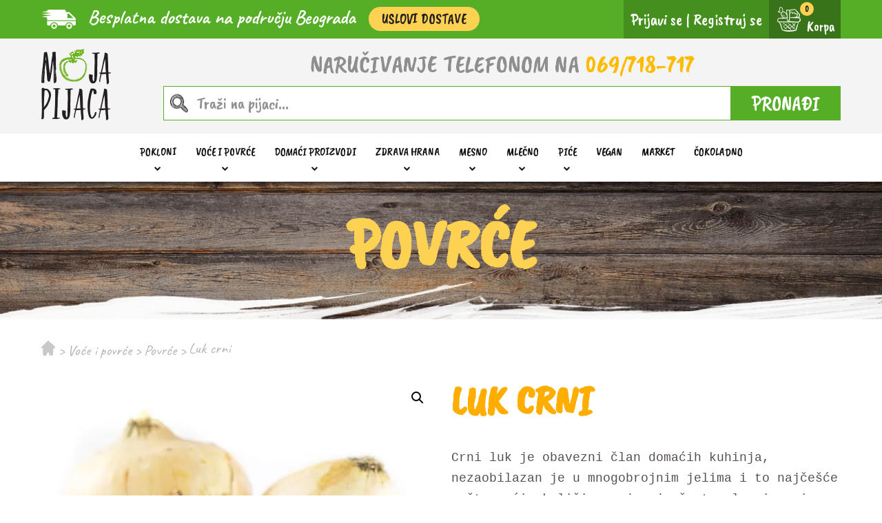

--- FILE ---
content_type: text/html; charset=UTF-8
request_url: https://www.mojapijaca.rs/proizvod/crni-luk/
body_size: 22958
content:
<!DOCTYPE html>
<html lang="sr-RS">

<head>

    <!-- Meta -->
    <meta charset="UTF-8">
    <meta http-equiv="X-UA-Compatible" content="IE=edge">
    <meta name="viewport" content="width=device-width, initial-scale=1">
        <!-- // Meta -->

    <!-- Link -->
    <link rel="profile" href="http://gmpg.org/xfn/11">
    <link rel="pingback" href="https://www.mojapijaca.rs/xmlrpc.php">
    <link href="https://api.mapbox.com/mapbox-gl-js/v2.7.0/mapbox-gl.css" rel="stylesheet">
    <!-- // Link -->

    <script src="https://api.mapbox.com/mapbox-gl-js/v2.7.0/mapbox-gl.js"></script>

    
    <link rel="preconnect" href="https://fonts.googleapis.com">
    <link rel="preconnect" href="https://fonts.gstatic.com" crossorigin>
    <link href="https://fonts.googleapis.com/css2?family=Caveat+Brush&family=Caveat:wght@400;700&family=Patrick+Hand&family=Roboto&display=swap"
          rel="stylesheet">

    <meta name='robots' content='index, follow, max-image-preview:large, max-snippet:-1, max-video-preview:-1' />

<!-- Google Tag Manager for WordPress by gtm4wp.com -->
<script data-cfasync="false" data-pagespeed-no-defer>
	var gtm4wp_datalayer_name = "dataLayer";
	var dataLayer = dataLayer || [];
	const gtm4wp_use_sku_instead = 1;
	const gtm4wp_currency = 'RSD';
	const gtm4wp_product_per_impression = 0;
	const gtm4wp_clear_ecommerce = false;
	const gtm4wp_datalayer_max_timeout = 2000;
</script>
<!-- End Google Tag Manager for WordPress by gtm4wp.com -->
	<!-- This site is optimized with the Yoast SEO plugin v26.8 - https://yoast.com/product/yoast-seo-wordpress/ -->
	<title>Luk crni - Moja pijaca</title>
	<link rel="canonical" href="https://www.mojapijaca.rs/proizvod/crni-luk/" />
	<meta property="og:locale" content="sr_RS" />
	<meta property="og:type" content="article" />
	<meta property="og:title" content="Luk crni - Moja pijaca" />
	<meta property="og:description" content="Crni luk je obavezni član domaćih kuhinja, nezaobilazan je u mnogobrojnim jelima i to najčešće u što većim količinama jer je često glavni nosioc ukusa. Gulaš, musaka, prebranac, sarma samo su neka od jela, pored njih dodaje se u salate u svežem obliku a sušen je zastupljen u pekarskoj industriji.  Ova sorta crnog luka pod ovim artiklom je često iz uvoza ali i ako je gajen na domaćim poljima on je dobijen iz semena Holandskog porekla. Aroma mu je nešto drugačija od domaćeg, najcenjenijeg kolačara luka, kao i sadržaj vode pa ga naše domaćice često izbegavaju naviknute na staru sortu kolačara." />
	<meta property="og:url" content="https://www.mojapijaca.rs/proizvod/crni-luk/" />
	<meta property="og:site_name" content="Moja pijaca" />
	<meta property="article:publisher" content="https://www.facebook.com/MojaPijacaRS/" />
	<meta property="article:modified_time" content="2025-12-04T08:54:38+00:00" />
	<meta property="og:image" content="https://www.mojapijaca.rs/wp-content/uploads/2016/06/TW_2040.jpg" />
	<meta property="og:image:width" content="1200" />
	<meta property="og:image:height" content="1200" />
	<meta property="og:image:type" content="image/jpeg" />
	<meta name="twitter:card" content="summary_large_image" />
	<meta name="twitter:site" content="@MojaPijacaRS" />
	<script type="application/ld+json" class="yoast-schema-graph">{"@context":"https://schema.org","@graph":[{"@type":"WebPage","@id":"https://www.mojapijaca.rs/proizvod/crni-luk/","url":"https://www.mojapijaca.rs/proizvod/crni-luk/","name":"Luk crni - Moja pijaca","isPartOf":{"@id":"https://www.mojapijaca.rs/#website"},"primaryImageOfPage":{"@id":"https://www.mojapijaca.rs/proizvod/crni-luk/#primaryimage"},"image":{"@id":"https://www.mojapijaca.rs/proizvod/crni-luk/#primaryimage"},"thumbnailUrl":"https://www.mojapijaca.rs/wp-content/uploads/2016/06/TW_2040.jpg","datePublished":"2015-11-23T19:59:36+00:00","dateModified":"2025-12-04T08:54:38+00:00","breadcrumb":{"@id":"https://www.mojapijaca.rs/proizvod/crni-luk/#breadcrumb"},"inLanguage":"sr-RS","potentialAction":[{"@type":"ReadAction","target":["https://www.mojapijaca.rs/proizvod/crni-luk/"]}]},{"@type":"ImageObject","inLanguage":"sr-RS","@id":"https://www.mojapijaca.rs/proizvod/crni-luk/#primaryimage","url":"https://www.mojapijaca.rs/wp-content/uploads/2016/06/TW_2040.jpg","contentUrl":"https://www.mojapijaca.rs/wp-content/uploads/2016/06/TW_2040.jpg","width":1200,"height":1200},{"@type":"BreadcrumbList","@id":"https://www.mojapijaca.rs/proizvod/crni-luk/#breadcrumb","itemListElement":[{"@type":"ListItem","position":1,"name":"Naslovna","item":"https://www.mojapijaca.rs/"},{"@type":"ListItem","position":2,"name":"Prodavnica","item":"https://www.mojapijaca.rs/prodavnica/"},{"@type":"ListItem","position":3,"name":"Voće i povrće","item":"https://www.mojapijaca.rs/kategorija-proizvoda/voce-i-povrce/"},{"@type":"ListItem","position":4,"name":"Povrće","item":"https://www.mojapijaca.rs/kategorija-proizvoda/voce-i-povrce/povrce/"},{"@type":"ListItem","position":5,"name":"Luk crni"}]},{"@type":"WebSite","@id":"https://www.mojapijaca.rs/#website","url":"https://www.mojapijaca.rs/","name":"Moja pijaca","description":"Dostava voća i povrća danas za sutra za Beograd","publisher":{"@id":"https://www.mojapijaca.rs/#organization"},"potentialAction":[{"@type":"SearchAction","target":{"@type":"EntryPoint","urlTemplate":"https://www.mojapijaca.rs/?s={search_term_string}"},"query-input":{"@type":"PropertyValueSpecification","valueRequired":true,"valueName":"search_term_string"}}],"inLanguage":"sr-RS"},{"@type":"Organization","@id":"https://www.mojapijaca.rs/#organization","name":"Moja pijaca","url":"https://www.mojapijaca.rs/","logo":{"@type":"ImageObject","inLanguage":"sr-RS","@id":"https://www.mojapijaca.rs/#/schema/logo/image/","url":"https://www.mojapijaca.rs/wp-content/uploads/2016/06/fbshare.jpg","contentUrl":"https://www.mojapijaca.rs/wp-content/uploads/2016/06/fbshare.jpg","width":1200,"height":628,"caption":"Moja pijaca"},"image":{"@id":"https://www.mojapijaca.rs/#/schema/logo/image/"},"sameAs":["https://www.facebook.com/MojaPijacaRS/","https://x.com/MojaPijacaRS","https://www.instagram.com/mojapijaca/","https://www.linkedin.com/company/mojapijaca/"]}]}</script>
	<!-- / Yoast SEO plugin. -->


<link rel="alternate" type="application/rss+xml" title="Moja pijaca &raquo; dovod" href="https://www.mojapijaca.rs/feed/" />
<link rel="alternate" type="application/rss+xml" title="Moja pijaca &raquo; dovod komentara" href="https://www.mojapijaca.rs/comments/feed/" />
<link rel="alternate" type="application/rss+xml" title="Moja pijaca &raquo; dovod komentara na Luk crni" href="https://www.mojapijaca.rs/proizvod/crni-luk/feed/" />
<link rel="alternate" title="oEmbed (JSON)" type="application/json+oembed" href="https://www.mojapijaca.rs/wp-json/oembed/1.0/embed?url=https%3A%2F%2Fwww.mojapijaca.rs%2Fproizvod%2Fcrni-luk%2F" />
<link rel="alternate" title="oEmbed (XML)" type="text/xml+oembed" href="https://www.mojapijaca.rs/wp-json/oembed/1.0/embed?url=https%3A%2F%2Fwww.mojapijaca.rs%2Fproizvod%2Fcrni-luk%2F&#038;format=xml" />
<style id='wp-img-auto-sizes-contain-inline-css' type='text/css'>
img:is([sizes=auto i],[sizes^="auto," i]){contain-intrinsic-size:3000px 1500px}
/*# sourceURL=wp-img-auto-sizes-contain-inline-css */
</style>
<style id='wp-emoji-styles-inline-css' type='text/css'>

	img.wp-smiley, img.emoji {
		display: inline !important;
		border: none !important;
		box-shadow: none !important;
		height: 1em !important;
		width: 1em !important;
		margin: 0 0.07em !important;
		vertical-align: -0.1em !important;
		background: none !important;
		padding: 0 !important;
	}
/*# sourceURL=wp-emoji-styles-inline-css */
</style>
<style id='wp-block-library-inline-css' type='text/css'>
:root{--wp-block-synced-color:#7a00df;--wp-block-synced-color--rgb:122,0,223;--wp-bound-block-color:var(--wp-block-synced-color);--wp-editor-canvas-background:#ddd;--wp-admin-theme-color:#007cba;--wp-admin-theme-color--rgb:0,124,186;--wp-admin-theme-color-darker-10:#006ba1;--wp-admin-theme-color-darker-10--rgb:0,107,160.5;--wp-admin-theme-color-darker-20:#005a87;--wp-admin-theme-color-darker-20--rgb:0,90,135;--wp-admin-border-width-focus:2px}@media (min-resolution:192dpi){:root{--wp-admin-border-width-focus:1.5px}}.wp-element-button{cursor:pointer}:root .has-very-light-gray-background-color{background-color:#eee}:root .has-very-dark-gray-background-color{background-color:#313131}:root .has-very-light-gray-color{color:#eee}:root .has-very-dark-gray-color{color:#313131}:root .has-vivid-green-cyan-to-vivid-cyan-blue-gradient-background{background:linear-gradient(135deg,#00d084,#0693e3)}:root .has-purple-crush-gradient-background{background:linear-gradient(135deg,#34e2e4,#4721fb 50%,#ab1dfe)}:root .has-hazy-dawn-gradient-background{background:linear-gradient(135deg,#faaca8,#dad0ec)}:root .has-subdued-olive-gradient-background{background:linear-gradient(135deg,#fafae1,#67a671)}:root .has-atomic-cream-gradient-background{background:linear-gradient(135deg,#fdd79a,#004a59)}:root .has-nightshade-gradient-background{background:linear-gradient(135deg,#330968,#31cdcf)}:root .has-midnight-gradient-background{background:linear-gradient(135deg,#020381,#2874fc)}:root{--wp--preset--font-size--normal:16px;--wp--preset--font-size--huge:42px}.has-regular-font-size{font-size:1em}.has-larger-font-size{font-size:2.625em}.has-normal-font-size{font-size:var(--wp--preset--font-size--normal)}.has-huge-font-size{font-size:var(--wp--preset--font-size--huge)}.has-text-align-center{text-align:center}.has-text-align-left{text-align:left}.has-text-align-right{text-align:right}.has-fit-text{white-space:nowrap!important}#end-resizable-editor-section{display:none}.aligncenter{clear:both}.items-justified-left{justify-content:flex-start}.items-justified-center{justify-content:center}.items-justified-right{justify-content:flex-end}.items-justified-space-between{justify-content:space-between}.screen-reader-text{border:0;clip-path:inset(50%);height:1px;margin:-1px;overflow:hidden;padding:0;position:absolute;width:1px;word-wrap:normal!important}.screen-reader-text:focus{background-color:#ddd;clip-path:none;color:#444;display:block;font-size:1em;height:auto;left:5px;line-height:normal;padding:15px 23px 14px;text-decoration:none;top:5px;width:auto;z-index:100000}html :where(.has-border-color){border-style:solid}html :where([style*=border-top-color]){border-top-style:solid}html :where([style*=border-right-color]){border-right-style:solid}html :where([style*=border-bottom-color]){border-bottom-style:solid}html :where([style*=border-left-color]){border-left-style:solid}html :where([style*=border-width]){border-style:solid}html :where([style*=border-top-width]){border-top-style:solid}html :where([style*=border-right-width]){border-right-style:solid}html :where([style*=border-bottom-width]){border-bottom-style:solid}html :where([style*=border-left-width]){border-left-style:solid}html :where(img[class*=wp-image-]){height:auto;max-width:100%}:where(figure){margin:0 0 1em}html :where(.is-position-sticky){--wp-admin--admin-bar--position-offset:var(--wp-admin--admin-bar--height,0px)}@media screen and (max-width:600px){html :where(.is-position-sticky){--wp-admin--admin-bar--position-offset:0px}}

/*# sourceURL=wp-block-library-inline-css */
</style><link rel='stylesheet' id='wc-blocks-style-css' href='https://www.mojapijaca.rs/wp-content/plugins/woocommerce/assets/client/blocks/wc-blocks.css?ver=wc-9.9.6' type='text/css' media='all' />
<style id='global-styles-inline-css' type='text/css'>
:root{--wp--preset--aspect-ratio--square: 1;--wp--preset--aspect-ratio--4-3: 4/3;--wp--preset--aspect-ratio--3-4: 3/4;--wp--preset--aspect-ratio--3-2: 3/2;--wp--preset--aspect-ratio--2-3: 2/3;--wp--preset--aspect-ratio--16-9: 16/9;--wp--preset--aspect-ratio--9-16: 9/16;--wp--preset--color--black: #000000;--wp--preset--color--cyan-bluish-gray: #abb8c3;--wp--preset--color--white: #ffffff;--wp--preset--color--pale-pink: #f78da7;--wp--preset--color--vivid-red: #cf2e2e;--wp--preset--color--luminous-vivid-orange: #ff6900;--wp--preset--color--luminous-vivid-amber: #fcb900;--wp--preset--color--light-green-cyan: #7bdcb5;--wp--preset--color--vivid-green-cyan: #00d084;--wp--preset--color--pale-cyan-blue: #8ed1fc;--wp--preset--color--vivid-cyan-blue: #0693e3;--wp--preset--color--vivid-purple: #9b51e0;--wp--preset--gradient--vivid-cyan-blue-to-vivid-purple: linear-gradient(135deg,rgb(6,147,227) 0%,rgb(155,81,224) 100%);--wp--preset--gradient--light-green-cyan-to-vivid-green-cyan: linear-gradient(135deg,rgb(122,220,180) 0%,rgb(0,208,130) 100%);--wp--preset--gradient--luminous-vivid-amber-to-luminous-vivid-orange: linear-gradient(135deg,rgb(252,185,0) 0%,rgb(255,105,0) 100%);--wp--preset--gradient--luminous-vivid-orange-to-vivid-red: linear-gradient(135deg,rgb(255,105,0) 0%,rgb(207,46,46) 100%);--wp--preset--gradient--very-light-gray-to-cyan-bluish-gray: linear-gradient(135deg,rgb(238,238,238) 0%,rgb(169,184,195) 100%);--wp--preset--gradient--cool-to-warm-spectrum: linear-gradient(135deg,rgb(74,234,220) 0%,rgb(151,120,209) 20%,rgb(207,42,186) 40%,rgb(238,44,130) 60%,rgb(251,105,98) 80%,rgb(254,248,76) 100%);--wp--preset--gradient--blush-light-purple: linear-gradient(135deg,rgb(255,206,236) 0%,rgb(152,150,240) 100%);--wp--preset--gradient--blush-bordeaux: linear-gradient(135deg,rgb(254,205,165) 0%,rgb(254,45,45) 50%,rgb(107,0,62) 100%);--wp--preset--gradient--luminous-dusk: linear-gradient(135deg,rgb(255,203,112) 0%,rgb(199,81,192) 50%,rgb(65,88,208) 100%);--wp--preset--gradient--pale-ocean: linear-gradient(135deg,rgb(255,245,203) 0%,rgb(182,227,212) 50%,rgb(51,167,181) 100%);--wp--preset--gradient--electric-grass: linear-gradient(135deg,rgb(202,248,128) 0%,rgb(113,206,126) 100%);--wp--preset--gradient--midnight: linear-gradient(135deg,rgb(2,3,129) 0%,rgb(40,116,252) 100%);--wp--preset--font-size--small: 13px;--wp--preset--font-size--medium: 20px;--wp--preset--font-size--large: 36px;--wp--preset--font-size--x-large: 42px;--wp--preset--spacing--20: 0.44rem;--wp--preset--spacing--30: 0.67rem;--wp--preset--spacing--40: 1rem;--wp--preset--spacing--50: 1.5rem;--wp--preset--spacing--60: 2.25rem;--wp--preset--spacing--70: 3.38rem;--wp--preset--spacing--80: 5.06rem;--wp--preset--shadow--natural: 6px 6px 9px rgba(0, 0, 0, 0.2);--wp--preset--shadow--deep: 12px 12px 50px rgba(0, 0, 0, 0.4);--wp--preset--shadow--sharp: 6px 6px 0px rgba(0, 0, 0, 0.2);--wp--preset--shadow--outlined: 6px 6px 0px -3px rgb(255, 255, 255), 6px 6px rgb(0, 0, 0);--wp--preset--shadow--crisp: 6px 6px 0px rgb(0, 0, 0);}:where(.is-layout-flex){gap: 0.5em;}:where(.is-layout-grid){gap: 0.5em;}body .is-layout-flex{display: flex;}.is-layout-flex{flex-wrap: wrap;align-items: center;}.is-layout-flex > :is(*, div){margin: 0;}body .is-layout-grid{display: grid;}.is-layout-grid > :is(*, div){margin: 0;}:where(.wp-block-columns.is-layout-flex){gap: 2em;}:where(.wp-block-columns.is-layout-grid){gap: 2em;}:where(.wp-block-post-template.is-layout-flex){gap: 1.25em;}:where(.wp-block-post-template.is-layout-grid){gap: 1.25em;}.has-black-color{color: var(--wp--preset--color--black) !important;}.has-cyan-bluish-gray-color{color: var(--wp--preset--color--cyan-bluish-gray) !important;}.has-white-color{color: var(--wp--preset--color--white) !important;}.has-pale-pink-color{color: var(--wp--preset--color--pale-pink) !important;}.has-vivid-red-color{color: var(--wp--preset--color--vivid-red) !important;}.has-luminous-vivid-orange-color{color: var(--wp--preset--color--luminous-vivid-orange) !important;}.has-luminous-vivid-amber-color{color: var(--wp--preset--color--luminous-vivid-amber) !important;}.has-light-green-cyan-color{color: var(--wp--preset--color--light-green-cyan) !important;}.has-vivid-green-cyan-color{color: var(--wp--preset--color--vivid-green-cyan) !important;}.has-pale-cyan-blue-color{color: var(--wp--preset--color--pale-cyan-blue) !important;}.has-vivid-cyan-blue-color{color: var(--wp--preset--color--vivid-cyan-blue) !important;}.has-vivid-purple-color{color: var(--wp--preset--color--vivid-purple) !important;}.has-black-background-color{background-color: var(--wp--preset--color--black) !important;}.has-cyan-bluish-gray-background-color{background-color: var(--wp--preset--color--cyan-bluish-gray) !important;}.has-white-background-color{background-color: var(--wp--preset--color--white) !important;}.has-pale-pink-background-color{background-color: var(--wp--preset--color--pale-pink) !important;}.has-vivid-red-background-color{background-color: var(--wp--preset--color--vivid-red) !important;}.has-luminous-vivid-orange-background-color{background-color: var(--wp--preset--color--luminous-vivid-orange) !important;}.has-luminous-vivid-amber-background-color{background-color: var(--wp--preset--color--luminous-vivid-amber) !important;}.has-light-green-cyan-background-color{background-color: var(--wp--preset--color--light-green-cyan) !important;}.has-vivid-green-cyan-background-color{background-color: var(--wp--preset--color--vivid-green-cyan) !important;}.has-pale-cyan-blue-background-color{background-color: var(--wp--preset--color--pale-cyan-blue) !important;}.has-vivid-cyan-blue-background-color{background-color: var(--wp--preset--color--vivid-cyan-blue) !important;}.has-vivid-purple-background-color{background-color: var(--wp--preset--color--vivid-purple) !important;}.has-black-border-color{border-color: var(--wp--preset--color--black) !important;}.has-cyan-bluish-gray-border-color{border-color: var(--wp--preset--color--cyan-bluish-gray) !important;}.has-white-border-color{border-color: var(--wp--preset--color--white) !important;}.has-pale-pink-border-color{border-color: var(--wp--preset--color--pale-pink) !important;}.has-vivid-red-border-color{border-color: var(--wp--preset--color--vivid-red) !important;}.has-luminous-vivid-orange-border-color{border-color: var(--wp--preset--color--luminous-vivid-orange) !important;}.has-luminous-vivid-amber-border-color{border-color: var(--wp--preset--color--luminous-vivid-amber) !important;}.has-light-green-cyan-border-color{border-color: var(--wp--preset--color--light-green-cyan) !important;}.has-vivid-green-cyan-border-color{border-color: var(--wp--preset--color--vivid-green-cyan) !important;}.has-pale-cyan-blue-border-color{border-color: var(--wp--preset--color--pale-cyan-blue) !important;}.has-vivid-cyan-blue-border-color{border-color: var(--wp--preset--color--vivid-cyan-blue) !important;}.has-vivid-purple-border-color{border-color: var(--wp--preset--color--vivid-purple) !important;}.has-vivid-cyan-blue-to-vivid-purple-gradient-background{background: var(--wp--preset--gradient--vivid-cyan-blue-to-vivid-purple) !important;}.has-light-green-cyan-to-vivid-green-cyan-gradient-background{background: var(--wp--preset--gradient--light-green-cyan-to-vivid-green-cyan) !important;}.has-luminous-vivid-amber-to-luminous-vivid-orange-gradient-background{background: var(--wp--preset--gradient--luminous-vivid-amber-to-luminous-vivid-orange) !important;}.has-luminous-vivid-orange-to-vivid-red-gradient-background{background: var(--wp--preset--gradient--luminous-vivid-orange-to-vivid-red) !important;}.has-very-light-gray-to-cyan-bluish-gray-gradient-background{background: var(--wp--preset--gradient--very-light-gray-to-cyan-bluish-gray) !important;}.has-cool-to-warm-spectrum-gradient-background{background: var(--wp--preset--gradient--cool-to-warm-spectrum) !important;}.has-blush-light-purple-gradient-background{background: var(--wp--preset--gradient--blush-light-purple) !important;}.has-blush-bordeaux-gradient-background{background: var(--wp--preset--gradient--blush-bordeaux) !important;}.has-luminous-dusk-gradient-background{background: var(--wp--preset--gradient--luminous-dusk) !important;}.has-pale-ocean-gradient-background{background: var(--wp--preset--gradient--pale-ocean) !important;}.has-electric-grass-gradient-background{background: var(--wp--preset--gradient--electric-grass) !important;}.has-midnight-gradient-background{background: var(--wp--preset--gradient--midnight) !important;}.has-small-font-size{font-size: var(--wp--preset--font-size--small) !important;}.has-medium-font-size{font-size: var(--wp--preset--font-size--medium) !important;}.has-large-font-size{font-size: var(--wp--preset--font-size--large) !important;}.has-x-large-font-size{font-size: var(--wp--preset--font-size--x-large) !important;}
/*# sourceURL=global-styles-inline-css */
</style>

<style id='classic-theme-styles-inline-css' type='text/css'>
/*! This file is auto-generated */
.wp-block-button__link{color:#fff;background-color:#32373c;border-radius:9999px;box-shadow:none;text-decoration:none;padding:calc(.667em + 2px) calc(1.333em + 2px);font-size:1.125em}.wp-block-file__button{background:#32373c;color:#fff;text-decoration:none}
/*# sourceURL=/wp-includes/css/classic-themes.min.css */
</style>
<link rel='stylesheet' id='contact-form-7-css' href='https://www.mojapijaca.rs/wp-content/plugins/contact-form-7/includes/css/styles.css?ver=6.1.4' type='text/css' media='all' />
<link rel='stylesheet' id='moja-pijaca-sales-report-css' href='https://www.mojapijaca.rs/wp-content/plugins/moja-pijaca-sales-report/public/css/moja-pijaca-sales-report-public.css?ver=1.0.0' type='text/css' media='all' />
<link rel='stylesheet' id='mp-minimax-css' href='https://www.mojapijaca.rs/wp-content/plugins/mp-minimax/public/css/mp-minimax-public.css?ver=1.0.0' type='text/css' media='all' />
<link rel='stylesheet' id='wcqu_quantity_styles-css' href='https://www.mojapijaca.rs/wp-content/plugins/quantities-and-units-for-woocommerce/assets/css/styles.css?ver=949ac7421bf69e9d794d309d32f7a563' type='text/css' media='all' />
<link rel='stylesheet' id='photoswipe-css' href='https://www.mojapijaca.rs/wp-content/plugins/woocommerce/assets/css/photoswipe/photoswipe.min.css?ver=9.9.6' type='text/css' media='all' />
<link rel='stylesheet' id='photoswipe-default-skin-css' href='https://www.mojapijaca.rs/wp-content/plugins/woocommerce/assets/css/photoswipe/default-skin/default-skin.min.css?ver=9.9.6' type='text/css' media='all' />
<link rel='stylesheet' id='woocommerce-layout-css' href='https://www.mojapijaca.rs/wp-content/plugins/woocommerce/assets/css/woocommerce-layout.css?ver=9.9.6' type='text/css' media='all' />
<link rel='stylesheet' id='woocommerce-smallscreen-css' href='https://www.mojapijaca.rs/wp-content/plugins/woocommerce/assets/css/woocommerce-smallscreen.css?ver=9.9.6' type='text/css' media='only screen and (max-width: 768px)' />
<link rel='stylesheet' id='woocommerce-general-css' href='https://www.mojapijaca.rs/wp-content/plugins/woocommerce/assets/css/woocommerce.css?ver=9.9.6' type='text/css' media='all' />
<style id='woocommerce-inline-inline-css' type='text/css'>
.woocommerce form .form-row .required { visibility: visible; }
/*# sourceURL=woocommerce-inline-inline-css */
</style>
<link rel='stylesheet' id='wpos-slick-style-css' href='https://www.mojapijaca.rs/wp-content/plugins/wp-slick-slider-and-image-carousel/assets/css/slick.css?ver=3.7.8' type='text/css' media='all' />
<link rel='stylesheet' id='wpsisac-public-style-css' href='https://www.mojapijaca.rs/wp-content/plugins/wp-slick-slider-and-image-carousel/assets/css/wpsisac-public.css?ver=3.7.8' type='text/css' media='all' />
<link rel='stylesheet' id='brands-styles-css' href='https://www.mojapijaca.rs/wp-content/plugins/woocommerce/assets/css/brands.css?ver=9.9.6' type='text/css' media='all' />
<link rel='stylesheet' id='mp-font-awesome-css' href='https://www.mojapijaca.rs/wp-content/themes/moja-pijaca/css/font-awesome.min.css?ver=4.4.0' type='text/css' media='all' />
<link rel='stylesheet' id='mp-bootstrap-css' href='https://www.mojapijaca.rs/wp-content/themes/moja-pijaca/css/bootstrap.min.css?ver=3.3.5' type='text/css' media='all' />
<link rel='stylesheet' id='mp-style-css' href='https://www.mojapijaca.rs/wp-content/themes/moja-pijaca/style.css?ver=1.0.0' type='text/css' media='all' />
<link rel='stylesheet' id='wwp_single_product_page_css-css' href='https://www.mojapijaca.rs/wp-content/plugins/woocommerce-wholesale-prices/css/frontend/product/wwp-single-product-page.css?ver=2.2.3' type='text/css' media='all' />
<link rel='stylesheet' id='ywcdd_single_product-css' href='https://www.mojapijaca.rs/wp-content/plugins/yith-woocommerce-delivery-date-premium/assets/css/yith_deliverydate_single_product.css?ver=2.50.0' type='text/css' media='all' />
<style id='ywcdd_single_product-inline-css' type='text/css'>
#ywcdd_info_shipping_date {
							        background:  #eff3f5;
							    }

							    #ywcdd_info_first_delivery_date {
							        background: #ffdea5
							    }
							    #ywcdd_info_shipping_date .ywcdd_shipping_icon{
							        background-image: url( https://www.mojapijaca.rs/wp-content/plugins/yith-woocommerce-delivery-date-premium/assets/images/truck.png );
							    }
							    #ywcdd_info_first_delivery_date .ywcdd_delivery_icon{
							        background-image: url(  https://www.mojapijaca.rs/wp-content/plugins/yith-woocommerce-delivery-date-premium/assets/images/clock.png);
							    }
/*# sourceURL=ywcdd_single_product-inline-css */
</style>
<script src="https://www.mojapijaca.rs/wp-includes/js/jquery/jquery.min.js?ver=3.7.1" id="jquery-core-js"></script>
<script src="https://www.mojapijaca.rs/wp-includes/js/jquery/jquery-migrate.min.js?ver=3.4.1" id="jquery-migrate-js"></script>
<script src="https://www.mojapijaca.rs/wp-content/plugins/moja-pijaca-sales-report/public/js/moja-pijaca-sales-report-public.js?ver=1.0.0" id="moja-pijaca-sales-report-js"></script>
<script src="https://www.mojapijaca.rs/wp-content/plugins/mp-minimax/public/js/mp-minimax-public.js?ver=1.0.0" id="mp-minimax-js"></script>
<script src="https://www.mojapijaca.rs/wp-content/plugins/quantities-and-units-for-woocommerce/assets/js/ipq_input_value_validation.js?ver=949ac7421bf69e9d794d309d32f7a563" id="ipq_validation-js"></script>
<script src="https://www.mojapijaca.rs/wp-content/plugins/woocommerce/assets/js/jquery-blockui/jquery.blockUI.min.js?ver=2.7.0-wc.9.9.6" id="jquery-blockui-js" defer data-wp-strategy="defer"></script>
<script id="wc-add-to-cart-js-extra">
var wc_add_to_cart_params = {"ajax_url":"/wp-admin/admin-ajax.php","wc_ajax_url":"/?wc-ajax=%%endpoint%%","i18n_view_cart":"Pregled korpe","cart_url":"https://www.mojapijaca.rs/korpa/","is_cart":"","cart_redirect_after_add":"no"};
//# sourceURL=wc-add-to-cart-js-extra
</script>
<script src="https://www.mojapijaca.rs/wp-content/plugins/woocommerce/assets/js/frontend/add-to-cart.min.js?ver=9.9.6" id="wc-add-to-cart-js" defer data-wp-strategy="defer"></script>
<script src="https://www.mojapijaca.rs/wp-content/plugins/woocommerce/assets/js/zoom/jquery.zoom.min.js?ver=1.7.21-wc.9.9.6" id="zoom-js" defer data-wp-strategy="defer"></script>
<script src="https://www.mojapijaca.rs/wp-content/plugins/woocommerce/assets/js/flexslider/jquery.flexslider.min.js?ver=2.7.2-wc.9.9.6" id="flexslider-js" defer data-wp-strategy="defer"></script>
<script src="https://www.mojapijaca.rs/wp-content/plugins/woocommerce/assets/js/photoswipe/photoswipe.min.js?ver=4.1.1-wc.9.9.6" id="photoswipe-js" defer data-wp-strategy="defer"></script>
<script src="https://www.mojapijaca.rs/wp-content/plugins/woocommerce/assets/js/photoswipe/photoswipe-ui-default.min.js?ver=4.1.1-wc.9.9.6" id="photoswipe-ui-default-js" defer data-wp-strategy="defer"></script>
<script id="wc-single-product-js-extra">
var wc_single_product_params = {"i18n_required_rating_text":"Ocenite","i18n_rating_options":["1 of 5 stars","2 of 5 stars","3 of 5 stars","4 of 5 stars","5 of 5 stars"],"i18n_product_gallery_trigger_text":"View full-screen image gallery","review_rating_required":"yes","flexslider":{"rtl":false,"animation":"slide","smoothHeight":true,"directionNav":false,"controlNav":"thumbnails","slideshow":false,"animationSpeed":500,"animationLoop":false,"allowOneSlide":false},"zoom_enabled":"1","zoom_options":[],"photoswipe_enabled":"1","photoswipe_options":{"shareEl":false,"closeOnScroll":false,"history":false,"hideAnimationDuration":0,"showAnimationDuration":0},"flexslider_enabled":"1"};
//# sourceURL=wc-single-product-js-extra
</script>
<script src="https://www.mojapijaca.rs/wp-content/plugins/woocommerce/assets/js/frontend/single-product.min.js?ver=9.9.6" id="wc-single-product-js" defer data-wp-strategy="defer"></script>
<script src="https://www.mojapijaca.rs/wp-content/plugins/woocommerce/assets/js/js-cookie/js.cookie.min.js?ver=2.1.4-wc.9.9.6" id="js-cookie-js" defer data-wp-strategy="defer"></script>
<script id="woocommerce-js-extra">
var woocommerce_params = {"ajax_url":"/wp-admin/admin-ajax.php","wc_ajax_url":"/?wc-ajax=%%endpoint%%","i18n_password_show":"Show password","i18n_password_hide":"Hide password"};
//# sourceURL=woocommerce-js-extra
</script>
<script src="https://www.mojapijaca.rs/wp-content/plugins/woocommerce/assets/js/frontend/woocommerce.min.js?ver=9.9.6" id="woocommerce-js" defer data-wp-strategy="defer"></script>
<script src="https://www.mojapijaca.rs/wp-content/themes/moja-pijaca/js/modernizr.min.js?ver=2.8.3" id="mp-modernizr-js"></script>
<link rel="EditURI" type="application/rsd+xml" title="RSD" href="https://www.mojapijaca.rs/xmlrpc.php?rsd" />

<link rel='shortlink' href='https://www.mojapijaca.rs/?p=362' />
<link rel="shortcut icon" href="https://www.mojapijaca.rs/wp-content/uploads/2016/06/apple-icon-1.png" /><meta name="wwp" content="yes" />
<!-- Google Tag Manager for WordPress by gtm4wp.com -->
<!-- GTM Container placement set to manual -->
<script data-cfasync="false" data-pagespeed-no-defer>
	var dataLayer_content = {"pagePostType":"product","pagePostType2":"single-product","pagePostTerms":{"dostupnost":["Beograd","Novi Sad"],"product_type":["simple"],"product_cat":["Povrće"],"meta":{"total_sales":4051,"unit":"KG","fb_product_group_id":1847915735310273,"fb_visibility":1,"fb_product_item_id":1847915831976930,"item_id":1137113,"wholesale_customer_wholesale_price":"","wholesale_customer_have_wholesale_price":"no"}},"productRatingCounts":[],"productAverageRating":0,"productReviewCount":0,"productType":"simple","productIsVariable":0};
	dataLayer.push( dataLayer_content );
</script>
<script data-cfasync="false" data-pagespeed-no-defer>
(function(w,d,s,l,i){w[l]=w[l]||[];w[l].push({'gtm.start':
new Date().getTime(),event:'gtm.js'});var f=d.getElementsByTagName(s)[0],
j=d.createElement(s),dl=l!='dataLayer'?'&l='+l:'';j.async=true;j.src=
'//www.googletagmanager.com/gtm.js?id='+i+dl;f.parentNode.insertBefore(j,f);
})(window,document,'script','dataLayer','GTM-ND89T2G');
</script>
<!-- End Google Tag Manager for WordPress by gtm4wp.com -->	<noscript><style>.woocommerce-product-gallery{ opacity: 1 !important; }</style></noscript>
			<style type="text/css" id="wp-custom-css">
			/*
Welcome to Custom CSS!

To learn how this works, see http://wp.me/PEmnE-Bt
*/

.home-carousel-wrapper .home-carousel-init .home-carousel-item .product-title {
  font-size: 80px;
  line-height: 80px;
}

.main-bar .d-nav > li > a {
  color: #141311;
  display: block;
  padding-left: 14px;
  padding-right: 14px;
  font-size: 90%;
  height: auto;
}

#wpadminbar {
  display: none;
}

html {
  margin-top: 0 !important;
}

* html body {
  margin-top: 0 !important;
}

.product-column .product-inner {
  min-height: 550px;
}

@media screen and (max-width: 782px) {
  html {
    margin-top: 0 !important;
  }

  * html body {
    margin-top: 0 !important;
  }
}

/**
 * Menu
 */
.main-bar .d-nav > li {
  vertical-align: top;
}
.main-bar .d-nav > li > ul {
  display: none;
  position: absolute;
  top: calc(100% + 15px) !important;
  left: 50%;
  -webkit-transform: translateX(-50%);
  -ms-transform: translateX(-50%);
  transform: translateX(-50%);
  background: #fff;
  background: rgba(255, 255, 255, 0.95);
  box-shadow: 11px 16px 20px 0px rgba(0, 0, 0, 0.75);
  margin: 0;
  padding: 0;
  list-style: none;
  font-size: 0;
  line-height: 0;
  padding: 20px 10px;
  margin: 0;
  width: 300px !important;
}

.main-bar .d-nav > li > ul.one-col > li {
  width: 100%;
}

.main-bar .d-nav > li > ul.two-col > li {
  width: 100%;
  float: left;
}

.main-bar .d-nav > li > ul.three-col > li {
  width: 100%;
  float: left;
}

.main-bar .d-nav > li > ul.four-col > li {
  width: 100%;
  float: left;
}

.main-bar .d-nav > li > ul.five-col > li {
  width: 100%;
  float: left;
}

.main-bar .d-nav > li > ul.six-col > li {
  width: 100%;
  float: left;
}

.main-bar .d-nav > li > ul > li {
  display: block;
  padding: 0 15px;
}

.main-bar .d-nav > li > ul > li > a {
  font-family: "Caveat Brush", cursive;
  font-size: 22px;
  line-height: 34px;
  color: #81ab6b;
  text-indent: 0;
}

.no-touch .main-bar .d-nav > li > ul > li > a:hover {
  color: #141311;
}

.main-bar .d-nav > li > ul > li > ul {
  margin: 0;
  padding: 0;
  list-style: none;
}

.main-bar .d-nav > li > ul > li > ul > li {
  display: block;
}

.main-bar .d-nav > li > ul > li > ul > li > a,
.responsive-navigation .mp-nav > li > ul > li > a {
  font-family: "Caveat Brush", cursive;
  font-size: 22px;
  line-height: 34px;
  color: #81ab6b;
  opacity: 1;
  display: block;
  text-align: center;
}

.no-touch .main-bar .d-nav > li > ul > li > ul > li > a:hover,
.no-touch .responsive-navigation .mp-nav > li > ul > li > a:hover {
  color: #141311;
}

.product-column .product-inner .product-title a {
  font-size: 26px !important;
}

@media screen and (max-width: 1366px) {
  .home-carousel-wrapper
    .home-carousel-init
    .home-carousel-item
    .product-title {
    font-size: 55px;
    line-height: 55px;
  }
  .home-carousel-wrapper
    .home-carousel-init
    .home-carousel-item
    .carousel-button {
    font-size: 28px;
    padding: 10px 10px 10px 10px;
  }
}

.footer-newsletter-area .mailpoet_form {
  width: 450px;
}

.footer-newsletter-area .mailpoet_text {
  height: 46px;
  border: 2px solid #488a00;
}

.footer-newsletter-area .mailpoet_submit {
  top: 35px !important;
}

.parsley-errors-list {
  position: absolute !important;
  font-size: 20px !important;
  font-family: "Caveat Brush", cursive !important;
}

.mailpoet_paragraph {
  line-height: 30px !important;
}

@media (max-width: 480px) {
  .footer-newsletter-area .mailpoet_form {
    width: 340px;
  }
}

@media (max-width: 380px) {
  .footer-newsletter-area .mailpoet_form {
    width: 300px;
  }
}
.page-template-default .default-page-wrapper form textarea#order_comments {
  height: auto;
  min-height: 100px;
  margin: 0;
}
.moja-pijaca-checkout-custom-fields {
  margin: 0 0 30px 0;
  width: calc(100% - 6px);
  margin-left: 3px !important;
}
.default-page-wrapper .page-content .ywcdd_datepicker_content p {
  margin: 0;
}
.woocommerce-checkout .select2-container--default .select2-selection--single {
  border-color: #fdd151;
  border-radius: 0;
  margin: 0;
  height: 40px;
}

.woocommerce-checkout
  .select2-container--default
  .select2-selection--single
  .select2-selection__rendered {
  font-family: "Caveat", cursive;
  font-weight: 400;
  font-size: 21px;
  line-height: 38px;
  color: #342d2d;
  padding-left: 15px;
}

.woocommerce-checkout
  .select2-container--default
  .select2-selection--single
  .select2-selection__arrow {
  height: 38px;
}

.woocommerce-checkout
  .select2-container--default
  .select2-selection--single
  .select2-selection__arrow
  b {
  border-color: #342d2d transparent transparent transparent;
}
.woocommerce-checkout .select2-dropdown {
  border-radius: 0;
  border-color: #fdd151;
}

.woocommerce-checkout .select2-search--dropdown {
  padding: 5px;
}

.woocommerce-checkout
  .select2-container--default
  .select2-search--dropdown
  .select2-search__field {
  border-color: #fdd151;
  padding: 0 15px;
  height: 40px;
  font-family: "Caveat", cursive;
  font-weight: 400;
  font-size: 21px;
  line-height: 38px;
  color: #342d2d;
}

.woocommerce-checkout .select2-results__option[aria-selected],
.select2-results__option[data-selected] {
  font-family: "Caveat", cursive;
  font-weight: 400;
  font-size: 21px;
  line-height: 38px;
  color: #342d2d;
}

.woocommerce-checkout
  .select2-container--default
  .select2-results__option--highlighted[aria-selected],
.select2-container--default
  .select2-results__option--highlighted[data-selected] {
  color: #fff;
  background: #565656;
}
.woocommerce .woocommerce-checkout #payment div.form-row {
  margin-top: 20px;
}
.woocommerce-terms-and-conditions-wrapper {
  margin-bottom: 20px;
}

.product-column .product-inner {
  display: flex;
  flex-direction: column;
  height: calc(100% - 14px);
}

.product-column .product-inner .product-image {
  aspect-ratio: 1 / 1;
  position: relative;
  overflow: hidden;
  padding: 0;
}

.product-column .product-inner .product-image img {
  position: absolute;
  inset: 0;
  object-position: center;
  object-fit: contain;
  width: 100%;
  height: 100%;
  padding: 25px;
}

.woocommerce div.product .product-cta {
  margin-top: auto;
}
		</style>
		<link rel='stylesheet' id='mailpoet_public-css' href='https://www.mojapijaca.rs/wp-content/plugins/mailpoet/assets/dist/css/mailpoet-public.b1f0906e.css?ver=949ac7421bf69e9d794d309d32f7a563' type='text/css' media='all' />
<link rel='stylesheet' id='mailpoet_custom_fonts_0-css' href='https://fonts.googleapis.com/css?family=Abril+FatFace%3A400%2C400i%2C700%2C700i%7CAlegreya%3A400%2C400i%2C700%2C700i%7CAlegreya+Sans%3A400%2C400i%2C700%2C700i%7CAmatic+SC%3A400%2C400i%2C700%2C700i%7CAnonymous+Pro%3A400%2C400i%2C700%2C700i%7CArchitects+Daughter%3A400%2C400i%2C700%2C700i%7CArchivo%3A400%2C400i%2C700%2C700i%7CArchivo+Narrow%3A400%2C400i%2C700%2C700i%7CAsap%3A400%2C400i%2C700%2C700i%7CBarlow%3A400%2C400i%2C700%2C700i%7CBioRhyme%3A400%2C400i%2C700%2C700i%7CBonbon%3A400%2C400i%2C700%2C700i%7CCabin%3A400%2C400i%2C700%2C700i%7CCairo%3A400%2C400i%2C700%2C700i%7CCardo%3A400%2C400i%2C700%2C700i%7CChivo%3A400%2C400i%2C700%2C700i%7CConcert+One%3A400%2C400i%2C700%2C700i%7CCormorant%3A400%2C400i%2C700%2C700i%7CCrimson+Text%3A400%2C400i%2C700%2C700i%7CEczar%3A400%2C400i%2C700%2C700i%7CExo+2%3A400%2C400i%2C700%2C700i%7CFira+Sans%3A400%2C400i%2C700%2C700i%7CFjalla+One%3A400%2C400i%2C700%2C700i%7CFrank+Ruhl+Libre%3A400%2C400i%2C700%2C700i%7CGreat+Vibes%3A400%2C400i%2C700%2C700i&#038;ver=949ac7421bf69e9d794d309d32f7a563' type='text/css' media='all' />
<link rel='stylesheet' id='mailpoet_custom_fonts_1-css' href='https://fonts.googleapis.com/css?family=Heebo%3A400%2C400i%2C700%2C700i%7CIBM+Plex%3A400%2C400i%2C700%2C700i%7CInconsolata%3A400%2C400i%2C700%2C700i%7CIndie+Flower%3A400%2C400i%2C700%2C700i%7CInknut+Antiqua%3A400%2C400i%2C700%2C700i%7CInter%3A400%2C400i%2C700%2C700i%7CKarla%3A400%2C400i%2C700%2C700i%7CLibre+Baskerville%3A400%2C400i%2C700%2C700i%7CLibre+Franklin%3A400%2C400i%2C700%2C700i%7CMontserrat%3A400%2C400i%2C700%2C700i%7CNeuton%3A400%2C400i%2C700%2C700i%7CNotable%3A400%2C400i%2C700%2C700i%7CNothing+You+Could+Do%3A400%2C400i%2C700%2C700i%7CNoto+Sans%3A400%2C400i%2C700%2C700i%7CNunito%3A400%2C400i%2C700%2C700i%7COld+Standard+TT%3A400%2C400i%2C700%2C700i%7COxygen%3A400%2C400i%2C700%2C700i%7CPacifico%3A400%2C400i%2C700%2C700i%7CPoppins%3A400%2C400i%2C700%2C700i%7CProza+Libre%3A400%2C400i%2C700%2C700i%7CPT+Sans%3A400%2C400i%2C700%2C700i%7CPT+Serif%3A400%2C400i%2C700%2C700i%7CRakkas%3A400%2C400i%2C700%2C700i%7CReenie+Beanie%3A400%2C400i%2C700%2C700i%7CRoboto+Slab%3A400%2C400i%2C700%2C700i&#038;ver=949ac7421bf69e9d794d309d32f7a563' type='text/css' media='all' />
<link rel='stylesheet' id='mailpoet_custom_fonts_2-css' href='https://fonts.googleapis.com/css?family=Ropa+Sans%3A400%2C400i%2C700%2C700i%7CRubik%3A400%2C400i%2C700%2C700i%7CShadows+Into+Light%3A400%2C400i%2C700%2C700i%7CSpace+Mono%3A400%2C400i%2C700%2C700i%7CSpectral%3A400%2C400i%2C700%2C700i%7CSue+Ellen+Francisco%3A400%2C400i%2C700%2C700i%7CTitillium+Web%3A400%2C400i%2C700%2C700i%7CUbuntu%3A400%2C400i%2C700%2C700i%7CVarela%3A400%2C400i%2C700%2C700i%7CVollkorn%3A400%2C400i%2C700%2C700i%7CWork+Sans%3A400%2C400i%2C700%2C700i%7CYatra+One%3A400%2C400i%2C700%2C700i&#038;ver=949ac7421bf69e9d794d309d32f7a563' type='text/css' media='all' />
<link rel='stylesheet' id='allsecure_style-css' href='https://www.mojapijaca.rs/wp-content/plugins/allsecure_woo/assets/css/allsecure-style.css' type='text/css' media='all' />
</head>

<body class="wp-singular product-template-default single single-product postid-362 wp-theme-moja-pijaca theme-moja-pijaca woocommerce woocommerce-page woocommerce-no-js">

<!-- GTM Container placement set to manual -->
<!-- Google Tag Manager (noscript) -->
				<noscript><iframe src="https://www.googletagmanager.com/ns.html?id=GTM-ND89T2G" height="0" width="0" style="display:none;visibility:hidden" aria-hidden="true"></iframe></noscript>
<!-- End Google Tag Manager (noscript) -->

<!-- Responsive Navigation -->
<section class="responsive-navigation">
    <div class="safe-scroll">
        <a href="#" class="close-responsive-navigation"><span class="fa fa-close"></span> Zatvori Meni</a>
        <ul class="mp-nav">
                            <li id="menu-item-5297" class="menu-item menu-item-type-taxonomy menu-item-object-product_cat menu-item-has-children menu-item-5297"><a href="https://www.mojapijaca.rs/kategorija-proizvoda/pokloni/">Pokloni</a>
<ul class="sub-menu">
	<li id="menu-item-59399" class="menu-item menu-item-type-taxonomy menu-item-object-product_cat menu-item-59399"><a href="https://www.mojapijaca.rs/kategorija-proizvoda/pokloni/poklon-paketi/">Poklon paketi</a></li>
	<li id="menu-item-5959" class="menu-item menu-item-type-custom menu-item-object-custom menu-item-5959"><a href="https://www.mojapijaca.rs/kategorija-proizvoda/pokloni/poklon-korpe/">Poklon korpe</a></li>
	<li id="menu-item-125207" class="menu-item menu-item-type-post_type menu-item-object-page menu-item-125207"><a href="https://www.mojapijaca.rs/korporativni-pokloni/">Korporativni pokloni</a></li>
	<li id="menu-item-125208" class="menu-item menu-item-type-post_type menu-item-object-page menu-item-125208"><a href="https://www.mojapijaca.rs/poklon-paketi-najboljih-domacih-proizvoda/">Paketi domaćih proizvoda</a></li>
</ul>
</li>
<li id="menu-item-23911" class="menu-item menu-item-type-taxonomy menu-item-object-product_cat current-product-ancestor menu-item-has-children menu-item-23911"><a href="https://www.mojapijaca.rs/kategorija-proizvoda/voce-i-povrce/">Voće i povrće</a>
<ul class="sub-menu">
	<li id="menu-item-23916" class="menu-item menu-item-type-taxonomy menu-item-object-product_cat menu-item-23916"><a href="https://www.mojapijaca.rs/kategorija-proizvoda/voce-i-povrce/voce/">Voće</a></li>
	<li id="menu-item-23914" class="menu-item menu-item-type-taxonomy menu-item-object-product_cat current-product-ancestor current-menu-parent current-product-parent menu-item-23914"><a href="https://www.mojapijaca.rs/kategorija-proizvoda/voce-i-povrce/povrce/">Povrće</a></li>
	<li id="menu-item-108962" class="menu-item menu-item-type-taxonomy menu-item-object-product_cat menu-item-108962"><a href="https://www.mojapijaca.rs/kategorija-proizvoda/voce-i-povrce/zamrznuto-voce-i-povrce/">Zamrznuto voće i povrće</a></li>
	<li id="menu-item-23912" class="menu-item menu-item-type-taxonomy menu-item-object-product_cat menu-item-23912"><a href="https://www.mojapijaca.rs/kategorija-proizvoda/voce-i-povrce/sveze-bilje-i-gljive/">Bilje i gljive</a></li>
	<li id="menu-item-23913" class="menu-item menu-item-type-taxonomy menu-item-object-product_cat menu-item-23913"><a href="https://www.mojapijaca.rs/kategorija-proizvoda/voce-i-povrce/ocisceno-i-cedjeno/">Očišćeno i ceđeno</a></li>
</ul>
</li>
<li id="menu-item-5298" class="menu-item menu-item-type-taxonomy menu-item-object-product_cat menu-item-has-children menu-item-5298"><a href="https://www.mojapijaca.rs/kategorija-proizvoda/domaci-proizvodi/">Domaći proizvodi</a>
<ul class="sub-menu">
	<li id="menu-item-5300" class="menu-item menu-item-type-taxonomy menu-item-object-product_cat menu-item-5300"><a href="https://www.mojapijaca.rs/kategorija-proizvoda/domaci-proizvodi/ajvar/">Ajvar</a></li>
	<li id="menu-item-23918" class="menu-item menu-item-type-taxonomy menu-item-object-product_cat menu-item-23918"><a href="https://www.mojapijaca.rs/kategorija-proizvoda/domaci-proizvodi/ratluk/">Ratluk</a></li>
	<li id="menu-item-5301" class="menu-item menu-item-type-taxonomy menu-item-object-product_cat menu-item-5301"><a href="https://www.mojapijaca.rs/kategorija-proizvoda/domaci-proizvodi/slatko-dzem/">Slatka i Džemovi</a></li>
	<li id="menu-item-23917" class="menu-item menu-item-type-taxonomy menu-item-object-product_cat menu-item-23917"><a href="https://www.mojapijaca.rs/kategorija-proizvoda/domaci-proizvodi/medenjaci-i-kolaci/">Medenjaci i kolači</a></li>
	<li id="menu-item-7456" class="menu-item menu-item-type-custom menu-item-object-custom menu-item-7456"><a href="https://www.mojapijaca.rs/kategorija-proizvoda/teglica/domaci-sokovi/">Domaći Sokovi</a></li>
	<li id="menu-item-23921" class="menu-item menu-item-type-taxonomy menu-item-object-product_cat menu-item-23921"><a href="https://www.mojapijaca.rs/kategorija-proizvoda/domaci-proizvodi/cajevi/">Čajevi</a></li>
	<li id="menu-item-23947" class="menu-item menu-item-type-taxonomy menu-item-object-product_cat menu-item-23947"><a href="https://www.mojapijaca.rs/kategorija-proizvoda/domaci-proizvodi/zimnice/">Zimnice</a></li>
	<li id="menu-item-20013" class="menu-item menu-item-type-taxonomy menu-item-object-product_cat menu-item-20013"><a href="https://www.mojapijaca.rs/kategorija-proizvoda/domaci-proizvodi/paketi/">Paketi</a></li>
</ul>
</li>
<li id="menu-item-7459" class="menu-item menu-item-type-custom menu-item-object-custom menu-item-has-children menu-item-7459"><a href="https://www.mojapijaca.rs/kategorija-proizvoda/zdrava-hrana/">Zdrava hrana</a>
<ul class="sub-menu">
	<li id="menu-item-7461" class="menu-item menu-item-type-custom menu-item-object-custom menu-item-7461"><a href="https://www.mojapijaca.rs/kategorija-proizvoda/zdrava-hrana/barovi/">Barovi</a></li>
	<li id="menu-item-5302" class="menu-item menu-item-type-taxonomy menu-item-object-product_cat menu-item-5302"><a href="https://www.mojapijaca.rs/kategorija-proizvoda/zdrava-hrana/zrnasto-i-suseno/">Zrnasto i sušeno</a></li>
	<li id="menu-item-47661" class="menu-item menu-item-type-taxonomy menu-item-object-product_cat menu-item-47661"><a href="https://www.mojapijaca.rs/kategorija-proizvoda/zdrava-hrana/dodaci-ishrani/">Dodaci ishrani</a></li>
	<li id="menu-item-7463" class="menu-item menu-item-type-custom menu-item-object-custom menu-item-7463"><a href="https://www.mojapijaca.rs/kategorija-proizvoda/zdrava-hrana/grickalice/">Grickalice</a></li>
	<li id="menu-item-7464" class="menu-item menu-item-type-custom menu-item-object-custom menu-item-7464"><a href="https://www.mojapijaca.rs/kategorija-proizvoda/zdrava-hrana/namazi/">Namazi</a></li>
	<li id="menu-item-7455" class="menu-item menu-item-type-custom menu-item-object-custom menu-item-7455"><a href="https://www.mojapijaca.rs/kategorija-proizvoda/teglica/pcelinji-proizvodi/">Pčelinji proizvodi</a></li>
</ul>
</li>
<li id="menu-item-23929" class="menu-item menu-item-type-taxonomy menu-item-object-product_cat menu-item-has-children menu-item-23929"><a href="https://www.mojapijaca.rs/kategorija-proizvoda/mesno/">Mesno</a>
<ul class="sub-menu">
	<li id="menu-item-23934" class="menu-item menu-item-type-taxonomy menu-item-object-product_cat menu-item-23934"><a href="https://www.mojapijaca.rs/kategorija-proizvoda/mesno/suhomesnato-slajs/">Suhomesnato slajs</a></li>
	<li id="menu-item-23931" class="menu-item menu-item-type-taxonomy menu-item-object-product_cat menu-item-23931"><a href="https://www.mojapijaca.rs/kategorija-proizvoda/mesno/kobasice/">Kobasice</a></li>
</ul>
</li>
<li id="menu-item-23935" class="menu-item menu-item-type-taxonomy menu-item-object-product_cat menu-item-has-children menu-item-23935"><a href="https://www.mojapijaca.rs/kategorija-proizvoda/mlecno/">Mlečno</a>
<ul class="sub-menu">
	<li id="menu-item-23939" class="menu-item menu-item-type-taxonomy menu-item-object-product_cat menu-item-23939"><a href="https://www.mojapijaca.rs/kategorija-proizvoda/mlecno/mleko-i-preradjevine/">Mleko i prerađevine</a></li>
	<li id="menu-item-59369" class="menu-item menu-item-type-taxonomy menu-item-object-product_cat menu-item-59369"><a href="https://www.mojapijaca.rs/kategorija-proizvoda/mlecno/kozji-proizvodi/">Kozji proizvodi</a></li>
	<li id="menu-item-59370" class="menu-item menu-item-type-taxonomy menu-item-object-product_cat menu-item-59370"><a href="https://www.mojapijaca.rs/kategorija-proizvoda/mlecno/kravlji-proizvodi/">Kravlji proizvodi</a></li>
</ul>
</li>
<li id="menu-item-59094" class="menu-item menu-item-type-taxonomy menu-item-object-product_cat menu-item-has-children menu-item-59094"><a href="https://www.mojapijaca.rs/kategorija-proizvoda/pice/">Piće</a>
<ul class="sub-menu">
	<li id="menu-item-5292" class="menu-item menu-item-type-taxonomy menu-item-object-product_cat menu-item-5292"><a href="https://www.mojapijaca.rs/kategorija-proizvoda/pice/vina/">Vina</a></li>
	<li id="menu-item-5291" class="menu-item menu-item-type-taxonomy menu-item-object-product_cat menu-item-5291"><a href="https://www.mojapijaca.rs/kategorija-proizvoda/pice/rakije/">Rakije</a></li>
	<li id="menu-item-59095" class="menu-item menu-item-type-taxonomy menu-item-object-product_cat menu-item-59095"><a href="https://www.mojapijaca.rs/kategorija-proizvoda/pice/piva/">Piva</a></li>
	<li id="menu-item-124900" class="menu-item menu-item-type-taxonomy menu-item-object-product_cat menu-item-124900"><a href="https://www.mojapijaca.rs/kategorija-proizvoda/pice/likeri/">Likeri</a></li>
</ul>
</li>
<li id="menu-item-59096" class="menu-item menu-item-type-custom menu-item-object-custom menu-item-59096"><a href="https://www.mojapijaca.rs/klasifikacija-proizvoda/vegan/">Vegan</a></li>
<li id="menu-item-71826" class="menu-item menu-item-type-taxonomy menu-item-object-product_cat menu-item-71826"><a href="https://www.mojapijaca.rs/kategorija-proizvoda/market/">Market</a></li>
<li id="menu-item-124891" class="menu-item menu-item-type-taxonomy menu-item-object-product_cat menu-item-124891"><a href="https://www.mojapijaca.rs/kategorija-proizvoda/cokoladno/">ČOKOLADNO</a></li>
                    </ul>
    </div>
</section>
<!-- // Responsive Navigation -->

    <!-- CTA Map -->
    <div class="cta-map">
        <div id="map"></div>
                    <div class="cta-map-note-top">
                Minimum za besplatnu dostavu je 2500 din.            </div>
                            <div class="cta-map-note"><span>Napomena:</span> Ukoliko vaša lokacija nije u delu grada označenom na mapi, a želite dostavu <span>kontaktirajte nas na <a href="tel:+38169718717" id="tel-global-conditions"><span>069 718 717</span></a></span></div>
                <script>
            mapboxgl.accessToken = 'pk.eyJ1IjoibW9qYXBpamFjYSIsImEiOiJjbDFldjc4anAwMXhoM2NwbmoxY2lsMXZoIn0.c7FM3fEAbRDM48O2bnKW8w';

            function initMap() {
                const map = new mapboxgl.Map({
                    container: 'map',
                    style: 'mapbox://styles/mapbox/navigation-day-v1',
                    center: [20.468147866870368, 44.790099842486796],
                    zoom: 11
                });
                map.on('load', () => {
                    map.addSource('maine', {
                        'type': 'geojson',
                        'data': {
                            'type': 'Feature',
                            'geometry': {
                                'type': 'Polygon',
                                'coordinates': [
                                    [
                                        [20.378236811024266, 44.86245536057214],
                                        [20.40259550176947, 44.8878174996544],
                                        [20.411027742829106, 44.893696528971304],
                                        [20.421333815233623, 44.897963190008255],
                                        [20.442614767575066, 44.90289318631761],
                                        [20.4612192359443, 44.907727938193915],
                                        [20.479556014119737, 44.91246749627396],
                                        [20.489728241429304, 44.91369971735662],
                                        [20.50284506085498, 44.913510146601965],
                                        [20.509671160759666, 44.91218313381049],
                                        [20.511812682298284, 44.90962380832579],
                                        [20.517042853839598, 44.893973640859656],
                                        [20.51958591066696, 44.882404711896754],
                                        [20.516438448101326, 44.86955862223019],
                                        [20.51429692060904, 44.8610207757566],
                                        [20.51603690686028, 44.8550435253419],
                                        [20.51871380878265, 44.848021835584575],
                                        [20.514698455897815, 44.84602903795593],
                                        [20.501046256088443, 44.8403349505611],
                                        [20.49448784637491, 44.83691822798383],
                                        [20.491600953470623, 44.8255478802223],
                                        [20.511677717897214, 44.82374417248758],
                                        [20.518920117128488, 44.81921301603319],
                                        [20.524675456263196, 44.81323142704727],
                                        [20.530029260110496, 44.80516004589171],
                                        [20.533375387515377, 44.797277489654334],
                                        [20.534178458092867, 44.789868804608574],
                                        [20.533826483918375, 44.78555971937871],
                                        [20.531417272187213, 44.78574971172597],
                                        [20.529409595744795, 44.78536972640612],
                                        [20.52432348209001, 44.788694513144776],
                                        [20.522985031127547, 44.78831454720978],
                                        [20.522181960551364, 44.78204474816462],
                                        [20.51281280381798, 44.78042968963564],
                                        [20.50906514112569, 44.779669646459695],
                                        [20.518421700284932, 44.773986136784146],
                                        [20.522035517882358, 44.77047046094444],
                                        [20.524310884517206, 44.766004293852745],
                                        [20.518154010093753, 44.760302302134704],
                                        [20.509855614130373, 44.75697588040359],
                                        [20.504367965186844, 44.756595705726255],
                                        [20.49022542495132, 44.762869992810124],
                                        [20.502271483607046, 44.75127472271987],
                                        [20.493973087644946, 44.74794778129802],
                                        [20.483266050816525, 44.745666419315796],
                                        [20.473093823506957, 44.74528617023836],
                                        [20.473361513699444, 44.74813797735018],
                                        [20.467873864755944, 44.74528617023836],
                                        [20.45802592347991, 44.745880441571956],
                                        [20.447184470689052, 44.748256932837506],
                                        [20.436610708090768, 44.75253437089896],
                                        [20.42493174057728, 44.759176118282255],
                                        [20.41757026028762, 44.76544840048089],
                                        [20.4110082753742, 44.77620103215705],
                                        [20.408866753835582, 44.781426440838715],
                                        [20.407929838161863, 44.78684136537933],
                                        [20.418666091983283, 44.7887823037029],
                                        [20.42803524871664, 44.79429152029783],
                                        [20.44167879639798, 44.801503734052716],
                                        [20.43953727485797, 44.802833299967176],
                                        [20.42829428677979, 44.79836963601963],
                                        [20.419728200625144, 44.79789475783022],
                                        [20.400949393249363, 44.796155960983356],
                                        [20.383282578536296, 44.79387647160718],
                                        [20.37596561602078, 44.79025795355497],
                                        [20.366928619448714, 44.80258233890342],
                                        [20.358362533294013, 44.80998939173918],
                                        [20.36291290251745, 44.836191265677826],
                                        [20.372816554949424, 44.85109045463989],
                                        [20.372415019662014, 44.857162993876614],
                                        [20.378236811024266, 44.86245536057214],
                                    ],
                                ],
                            }
                        }
                    });
                    map.addLayer({
                        'id': 'maine',
                        'type': 'fill',
                        'source': 'maine',
                        'layout': {},
                        'paint': {
                            'fill-color': '#56ae27',
                            'fill-opacity': 0.3
                        }
                    });
                    map.addLayer({
                        'id': 'outline',
                        'type': 'line',
                        'source': 'maine',
                        'layout': {},
                        'paint': {
                            'line-color': '#56ae27',
                            'line-width': 2,
                            'line-opacity': 0.3
                        }
                    });
                });
            }
        </script>
    </div>
    <!-- // CTA Map -->

<!-- Header -->
<header class="isnt-fixed">
            <!-- CTA Bar -->
        <div class="cta-bar">
            <div class="container">
                <div class="row">
                    <div class="col-lg-12 col-md-12 col-sm-12 col-xs-12">
                        <div class="relative-me">
                            <div class="left-side">
                                <span><i></i>Besplatna dostava na području Beograda</span>
                                <a href="#" class="toggle-cta">Uslovi Dostave</a>
                            </div>
                            <div class="right-side">
                                                                    <a class="wc-log-in" href="https://www.mojapijaca.rs/moj-nalog/">Prijavi se</a>
                                    <span>|</span>
                                    <a class="wc-register" href="https://www.mojapijaca.rs/moj-nalog/">Registruj se</a>
                                                                                                                                        <a href="https://www.mojapijaca.rs/korpa/" class="cart-trigger is-empty" data-total="0"><i></i><span>Korpa</span></a>
                                                            </div>
                        </div>
                    </div>
                </div>
            </div>
        </div>
        <!-- // CTA Bar -->
    
    <!-- Main Bar -->
    <div class="main-bar">
        <div class="main-bar-top">
            <div class="container">
                <div class="row">
                    <div class="col-lg-12 col-md-12 col-sm-12 col-xs-12 col desktop-col">
                        <div class="vertical-center">
                            <div class="center-me">
                                                                    <a href="https://www.mojapijaca.rs" class="logo-wrapper">
                                        <img src="https://www.mojapijaca.rs/wp-content/uploads/2015/10/moja-pijaca-logo.png" alt="Moja pijaca - Dostava voća i povrća danas za sutra za Beograd">
                                    </a>
                                                            </div>
                            <div class="center-me">
                                <div class="order-text">NARUČIVANJE TELEFONOM NA <a href="tel:+38169718717"
                                                                                    id="tel-header-desktop"><span>069/718-717</span></a>
                                </div>
                                <form method="get" class="header-search-form" action="https://www.mojapijaca.rs/">
                                    <div class="search-relative">
                                        <input type="search" value="" name="s" id="site-search" placeholder="Traži na pijaci...">
                                        <input type="hidden" name="post_type" value="product">
                                        <button type="submit" class="search-submit">PRONAĐI</button>
                                    </div>
                                </form>
                            </div>
                        </div>
                    </div>
                    <div class="col-lg-12 col-md-12 col-sm-12 col-xs-12 col mobile-col">
                        <div class="text-center">
                            <div class="order-text">NARUČIVANJE TELEFONOM NA <a href="tel:+38169718717"
                                                                                id="tel-header-mobile"><span>069/718-717</span></a>
                            </div>
                        </div>
                    </div>
                    <div class="col-lg-12 col-md-12 col-sm-12 col-xs-12 col mobile-col">
                        <div class="vertical-center">
                            <div class="center-me">
                                                                    <a href="https://www.mojapijaca.rs" class="logo-wrapper">
                                        <img src="https://www.mojapijaca.rs/wp-content/uploads/2015/10/logo-mobile.png" alt="Moja pijaca - Dostava voća i povrća danas za sutra za Beograd">
                                    </a>
                                                            </div>
                            <div class="center-me">
                                                                                                        <a href="https://www.mojapijaca.rs/korpa/" class="cart-trigger cart-black is-empty" data-total="0"><i></i><span>Korpa</span></a>
                                                                <a href="#" class="mobile-menu-button"><i class="fa fa-bars"
                                                                          aria-hidden="true"></i><span>Otvori Meni</span></a>
                            </div>
                        </div>
                    </div>
                </div>
            </div>
        </div>
        <div class="main-bar-bottom">
            <div class="container">
                <div class="row">
                    <div class="col-lg-12 col-md-12 col-sm-12 col-xs-12 col desktop-col">
                        <div class="text-center">
                            <ul class="d-nav">
                                                                    <li class="menu-item menu-item-type-taxonomy menu-item-object-product_cat menu-item-has-children menu-item-5297"><a href="https://www.mojapijaca.rs/kategorija-proizvoda/pokloni/">Pokloni</a>
<ul class="sub-menu">
	<li class="menu-item menu-item-type-taxonomy menu-item-object-product_cat menu-item-59399"><a href="https://www.mojapijaca.rs/kategorija-proizvoda/pokloni/poklon-paketi/">Poklon paketi</a></li>
	<li class="menu-item menu-item-type-custom menu-item-object-custom menu-item-5959"><a href="https://www.mojapijaca.rs/kategorija-proizvoda/pokloni/poklon-korpe/">Poklon korpe</a></li>
	<li class="menu-item menu-item-type-post_type menu-item-object-page menu-item-125207"><a href="https://www.mojapijaca.rs/korporativni-pokloni/">Korporativni pokloni</a></li>
	<li class="menu-item menu-item-type-post_type menu-item-object-page menu-item-125208"><a href="https://www.mojapijaca.rs/poklon-paketi-najboljih-domacih-proizvoda/">Paketi domaćih proizvoda</a></li>
</ul>
</li>
<li class="menu-item menu-item-type-taxonomy menu-item-object-product_cat current-product-ancestor menu-item-has-children menu-item-23911"><a href="https://www.mojapijaca.rs/kategorija-proizvoda/voce-i-povrce/">Voće i povrće</a>
<ul class="sub-menu">
	<li class="menu-item menu-item-type-taxonomy menu-item-object-product_cat menu-item-23916"><a href="https://www.mojapijaca.rs/kategorija-proizvoda/voce-i-povrce/voce/">Voće</a></li>
	<li class="menu-item menu-item-type-taxonomy menu-item-object-product_cat current-product-ancestor current-menu-parent current-product-parent menu-item-23914"><a href="https://www.mojapijaca.rs/kategorija-proizvoda/voce-i-povrce/povrce/">Povrće</a></li>
	<li class="menu-item menu-item-type-taxonomy menu-item-object-product_cat menu-item-108962"><a href="https://www.mojapijaca.rs/kategorija-proizvoda/voce-i-povrce/zamrznuto-voce-i-povrce/">Zamrznuto voće i povrće</a></li>
	<li class="menu-item menu-item-type-taxonomy menu-item-object-product_cat menu-item-23912"><a href="https://www.mojapijaca.rs/kategorija-proizvoda/voce-i-povrce/sveze-bilje-i-gljive/">Bilje i gljive</a></li>
	<li class="menu-item menu-item-type-taxonomy menu-item-object-product_cat menu-item-23913"><a href="https://www.mojapijaca.rs/kategorija-proizvoda/voce-i-povrce/ocisceno-i-cedjeno/">Očišćeno i ceđeno</a></li>
</ul>
</li>
<li class="menu-item menu-item-type-taxonomy menu-item-object-product_cat menu-item-has-children menu-item-5298"><a href="https://www.mojapijaca.rs/kategorija-proizvoda/domaci-proizvodi/">Domaći proizvodi</a>
<ul class="sub-menu">
	<li class="menu-item menu-item-type-taxonomy menu-item-object-product_cat menu-item-5300"><a href="https://www.mojapijaca.rs/kategorija-proizvoda/domaci-proizvodi/ajvar/">Ajvar</a></li>
	<li class="menu-item menu-item-type-taxonomy menu-item-object-product_cat menu-item-23918"><a href="https://www.mojapijaca.rs/kategorija-proizvoda/domaci-proizvodi/ratluk/">Ratluk</a></li>
	<li class="menu-item menu-item-type-taxonomy menu-item-object-product_cat menu-item-5301"><a href="https://www.mojapijaca.rs/kategorija-proizvoda/domaci-proizvodi/slatko-dzem/">Slatka i Džemovi</a></li>
	<li class="menu-item menu-item-type-taxonomy menu-item-object-product_cat menu-item-23917"><a href="https://www.mojapijaca.rs/kategorija-proizvoda/domaci-proizvodi/medenjaci-i-kolaci/">Medenjaci i kolači</a></li>
	<li class="menu-item menu-item-type-custom menu-item-object-custom menu-item-7456"><a href="https://www.mojapijaca.rs/kategorija-proizvoda/teglica/domaci-sokovi/">Domaći Sokovi</a></li>
	<li class="menu-item menu-item-type-taxonomy menu-item-object-product_cat menu-item-23921"><a href="https://www.mojapijaca.rs/kategorija-proizvoda/domaci-proizvodi/cajevi/">Čajevi</a></li>
	<li class="menu-item menu-item-type-taxonomy menu-item-object-product_cat menu-item-23947"><a href="https://www.mojapijaca.rs/kategorija-proizvoda/domaci-proizvodi/zimnice/">Zimnice</a></li>
	<li class="menu-item menu-item-type-taxonomy menu-item-object-product_cat menu-item-20013"><a href="https://www.mojapijaca.rs/kategorija-proizvoda/domaci-proizvodi/paketi/">Paketi</a></li>
</ul>
</li>
<li class="menu-item menu-item-type-custom menu-item-object-custom menu-item-has-children menu-item-7459"><a href="https://www.mojapijaca.rs/kategorija-proizvoda/zdrava-hrana/">Zdrava hrana</a>
<ul class="sub-menu">
	<li class="menu-item menu-item-type-custom menu-item-object-custom menu-item-7461"><a href="https://www.mojapijaca.rs/kategorija-proizvoda/zdrava-hrana/barovi/">Barovi</a></li>
	<li class="menu-item menu-item-type-taxonomy menu-item-object-product_cat menu-item-5302"><a href="https://www.mojapijaca.rs/kategorija-proizvoda/zdrava-hrana/zrnasto-i-suseno/">Zrnasto i sušeno</a></li>
	<li class="menu-item menu-item-type-taxonomy menu-item-object-product_cat menu-item-47661"><a href="https://www.mojapijaca.rs/kategorija-proizvoda/zdrava-hrana/dodaci-ishrani/">Dodaci ishrani</a></li>
	<li class="menu-item menu-item-type-custom menu-item-object-custom menu-item-7463"><a href="https://www.mojapijaca.rs/kategorija-proizvoda/zdrava-hrana/grickalice/">Grickalice</a></li>
	<li class="menu-item menu-item-type-custom menu-item-object-custom menu-item-7464"><a href="https://www.mojapijaca.rs/kategorija-proizvoda/zdrava-hrana/namazi/">Namazi</a></li>
	<li class="menu-item menu-item-type-custom menu-item-object-custom menu-item-7455"><a href="https://www.mojapijaca.rs/kategorija-proizvoda/teglica/pcelinji-proizvodi/">Pčelinji proizvodi</a></li>
</ul>
</li>
<li class="menu-item menu-item-type-taxonomy menu-item-object-product_cat menu-item-has-children menu-item-23929"><a href="https://www.mojapijaca.rs/kategorija-proizvoda/mesno/">Mesno</a>
<ul class="sub-menu">
	<li class="menu-item menu-item-type-taxonomy menu-item-object-product_cat menu-item-23934"><a href="https://www.mojapijaca.rs/kategorija-proizvoda/mesno/suhomesnato-slajs/">Suhomesnato slajs</a></li>
	<li class="menu-item menu-item-type-taxonomy menu-item-object-product_cat menu-item-23931"><a href="https://www.mojapijaca.rs/kategorija-proizvoda/mesno/kobasice/">Kobasice</a></li>
</ul>
</li>
<li class="menu-item menu-item-type-taxonomy menu-item-object-product_cat menu-item-has-children menu-item-23935"><a href="https://www.mojapijaca.rs/kategorija-proizvoda/mlecno/">Mlečno</a>
<ul class="sub-menu">
	<li class="menu-item menu-item-type-taxonomy menu-item-object-product_cat menu-item-23939"><a href="https://www.mojapijaca.rs/kategorija-proizvoda/mlecno/mleko-i-preradjevine/">Mleko i prerađevine</a></li>
	<li class="menu-item menu-item-type-taxonomy menu-item-object-product_cat menu-item-59369"><a href="https://www.mojapijaca.rs/kategorija-proizvoda/mlecno/kozji-proizvodi/">Kozji proizvodi</a></li>
	<li class="menu-item menu-item-type-taxonomy menu-item-object-product_cat menu-item-59370"><a href="https://www.mojapijaca.rs/kategorija-proizvoda/mlecno/kravlji-proizvodi/">Kravlji proizvodi</a></li>
</ul>
</li>
<li class="menu-item menu-item-type-taxonomy menu-item-object-product_cat menu-item-has-children menu-item-59094"><a href="https://www.mojapijaca.rs/kategorija-proizvoda/pice/">Piće</a>
<ul class="sub-menu">
	<li class="menu-item menu-item-type-taxonomy menu-item-object-product_cat menu-item-5292"><a href="https://www.mojapijaca.rs/kategorija-proizvoda/pice/vina/">Vina</a></li>
	<li class="menu-item menu-item-type-taxonomy menu-item-object-product_cat menu-item-5291"><a href="https://www.mojapijaca.rs/kategorija-proizvoda/pice/rakije/">Rakije</a></li>
	<li class="menu-item menu-item-type-taxonomy menu-item-object-product_cat menu-item-59095"><a href="https://www.mojapijaca.rs/kategorija-proizvoda/pice/piva/">Piva</a></li>
	<li class="menu-item menu-item-type-taxonomy menu-item-object-product_cat menu-item-124900"><a href="https://www.mojapijaca.rs/kategorija-proizvoda/pice/likeri/">Likeri</a></li>
</ul>
</li>
<li class="menu-item menu-item-type-custom menu-item-object-custom menu-item-59096"><a href="https://www.mojapijaca.rs/klasifikacija-proizvoda/vegan/">Vegan</a></li>
<li class="menu-item menu-item-type-taxonomy menu-item-object-product_cat menu-item-71826"><a href="https://www.mojapijaca.rs/kategorija-proizvoda/market/">Market</a></li>
<li class="menu-item menu-item-type-taxonomy menu-item-object-product_cat menu-item-124891"><a href="https://www.mojapijaca.rs/kategorija-proizvoda/cokoladno/">ČOKOLADNO</a></li>
                                                            </ul>
                        </div>
                    </div>
                    <div class="col-lg-12 col-md-12 col-sm-12 col-xs-12 col mobile-col">
                        <div class="text-center mobile-search">
                            <form method="get" class="header-search-form" action="https://www.mojapijaca.rs/">
                                <div class="search-relative">
                                    <input type="search" value="" name="s" id="site-search-mobile" placeholder="Traži na pijaci...">
                                    <button type="submit" class="search-submit">PRONAĐI</button>
                                </div>
                            </form>
                        </div>
                    </div>
                </div>
            </div>
        </div>
            </div>
    <!-- // Main Bar -->
</header>
<!-- // Header -->
<div class="page-featured-image" style="background-image: url(https://www.mojapijaca.rs/wp-content/uploads/2015/11/home-carousel-bg-texture.jpg);" >
			<h1 class="page-title">
							Povrće					</h1>
	</div>

<div class="archive-page-wrapper">
	<div class="container">
					<div class="row shop-breadcrumbs-sort">
				<div class="col-lg-12 col-md-12 col-sm-12 col-xs-12">
					<nav class="woocommerce-breadcrumb" itemprop="breadcrumb"><a href="https://www.mojapijaca.rs"></a><span> > </span><a href="https://www.mojapijaca.rs/kategorija-proizvoda/voce-i-povrce/">Voće i povrće</a><span> > </span><a href="https://www.mojapijaca.rs/kategorija-proizvoda/voce-i-povrce/povrce/">Povrće</a><span> > </span>Luk crni</nav>				</div>
			</div>
			<div class="single-product-page">
				<div class="woocommerce-notices-wrapper"></div><div id="product-362" class="product type-product post-362 status-publish first instock product_cat-povrce has-post-thumbnail taxable shipping-taxable purchasable product-type-simple">

	<div class="woocommerce-product-gallery woocommerce-product-gallery--with-images woocommerce-product-gallery--columns-4 images" data-columns="4" style="opacity: 0; transition: opacity .25s ease-in-out;">
	<div class="woocommerce-product-gallery__wrapper">
		<div data-thumb="https://www.mojapijaca.rs/wp-content/uploads/2016/06/TW_2040-100x100.jpg" data-thumb-alt="Luk crni" data-thumb-srcset="https://www.mojapijaca.rs/wp-content/uploads/2016/06/TW_2040-100x100.jpg 100w, https://www.mojapijaca.rs/wp-content/uploads/2016/06/TW_2040-400x400.jpg 400w, https://www.mojapijaca.rs/wp-content/uploads/2016/06/TW_2040-600x600.jpg 600w, https://www.mojapijaca.rs/wp-content/uploads/2016/06/TW_2040-150x150.jpg 150w, https://www.mojapijaca.rs/wp-content/uploads/2016/06/TW_2040-300x300.jpg 300w, https://www.mojapijaca.rs/wp-content/uploads/2016/06/TW_2040-768x768.jpg 768w, https://www.mojapijaca.rs/wp-content/uploads/2016/06/TW_2040-1024x1024.jpg 1024w, https://www.mojapijaca.rs/wp-content/uploads/2016/06/TW_2040.jpg 1200w"  data-thumb-sizes="(max-width: 100px) 100vw, 100px" class="woocommerce-product-gallery__image"><a href="https://www.mojapijaca.rs/wp-content/uploads/2016/06/TW_2040.jpg"><img width="600" height="600" src="https://www.mojapijaca.rs/wp-content/uploads/2016/06/TW_2040-600x600.jpg" class="wp-post-image" alt="Luk crni" data-caption="" data-src="https://www.mojapijaca.rs/wp-content/uploads/2016/06/TW_2040.jpg" data-large_image="https://www.mojapijaca.rs/wp-content/uploads/2016/06/TW_2040.jpg" data-large_image_width="1200" data-large_image_height="1200" decoding="async" fetchpriority="high" srcset="https://www.mojapijaca.rs/wp-content/uploads/2016/06/TW_2040-600x600.jpg 600w, https://www.mojapijaca.rs/wp-content/uploads/2016/06/TW_2040-400x400.jpg 400w, https://www.mojapijaca.rs/wp-content/uploads/2016/06/TW_2040-100x100.jpg 100w, https://www.mojapijaca.rs/wp-content/uploads/2016/06/TW_2040-150x150.jpg 150w, https://www.mojapijaca.rs/wp-content/uploads/2016/06/TW_2040-300x300.jpg 300w, https://www.mojapijaca.rs/wp-content/uploads/2016/06/TW_2040-768x768.jpg 768w, https://www.mojapijaca.rs/wp-content/uploads/2016/06/TW_2040-1024x1024.jpg 1024w, https://www.mojapijaca.rs/wp-content/uploads/2016/06/TW_2040.jpg 1200w" sizes="(max-width: 600px) 100vw, 600px" /></a></div>	</div>
</div>
	<div class="summary entry-summary">
		<h1 class="product_title entry-title">Luk crni</h1><div class="woocommerce-product-details__short-description">
	<p>Crni luk je obavezni član domaćih kuhinja, nezaobilazan je u mnogobrojnim jelima i to najčešće u što većim količinama jer je često glavni nosioc ukusa. Gulaš, musaka, prebranac, sarma samo su neka od jela, pored njih dodaje se u salate u svežem obliku a sušen je zastupljen u pekarskoj industriji.</p>
<p>Ova sorta crnog luka pod ovim artiklom je često iz uvoza ali i ako je gajen na domaćim poljima on je dobijen iz semena Holandskog porekla. Aroma mu je nešto drugačija od domaćeg, najcenjenijeg kolačara luka, kao i sadržaj vode pa ga naše domaćice često izbegavaju naviknute na staru sortu kolačara.</p>
</div>
<div class="product_meta">

	
	
		<span class="sku_wrapper">Šifra proizvoda: <span class="sku">4</span></span>

	
	<span class="posted_in">Kategorija: <a href="https://www.mojapijaca.rs/kategorija-proizvoda/voce-i-povrce/povrce/" rel="tag">Povrće</a></span>
	
	
</div>
		<div class="single-product-price">
			<div class="price-title">Cena: </div>
			<p class="price"><span class="woocommerce-Price-amount amount"><bdi>109,00&nbsp;<span class="woocommerce-Price-currencySymbol">RSD</span></bdi></span>/KG </p>
		</div>
				<div class="single-product-cart-action"  data-product-unit="KG">
			
	
	<form class="cart" action="https://www.mojapijaca.rs/proizvod/crni-luk/" method="post" enctype='multipart/form-data'>
		
		<div class="quantity">
		<label class="screen-reader-text" for="quantity_697eacdf1ba50">Luk crni količina</label>
	<input
		type="number"
				id="quantity_697eacdf1ba50"
		class="input-text qty text"
		name="quantity"
		value="0.1"
		aria-label="Količina proizvoda"
				min="0.1"
		max=""
					step="0.1"
			placeholder=""
			inputmode=""
			autocomplete="off"
			/>
	</div>

		<button type="submit" name="add-to-cart" value="362" class="single_add_to_cart_button button alt">U Korpu</button>

		<input type="hidden" name="gtm4wp_product_data" value="{&quot;internal_id&quot;:362,&quot;item_id&quot;:&quot;4&quot;,&quot;item_name&quot;:&quot;Luk crni&quot;,&quot;sku&quot;:&quot;4&quot;,&quot;price&quot;:109,&quot;stocklevel&quot;:null,&quot;stockstatus&quot;:&quot;instock&quot;,&quot;google_business_vertical&quot;:&quot;retail&quot;,&quot;item_category&quot;:&quot;Povr\u0107e&quot;,&quot;id&quot;:&quot;4&quot;}" />
	</form>

	
		</div>
		<div class="single-product-share">
			<span>Podeli sa prijateljima:</span>
			<a onclick="javascript:window.open(this.href,'', 'menubar=no,toolbar=no,resizable=yes,scrollbars=yes,height=600,width=600');return false;" href="http://www.facebook.com/share.php?u=https://www.mojapijaca.rs/proizvod/crni-luk/&title=Luk crni"><i class="fa fa-facebook"></i></a>
			<a onclick="javascript:window.open(this.href,'', 'menubar=no,toolbar=no,resizable=yes,scrollbars=yes,height=600,width=600');return false;" href="http://twitter.com/home?status=Luk crni+https://www.mojapijaca.rs/proizvod/crni-luk/"><i class="fa fa-twitter"></i></a>
			<a onclick="javascript:window.open(this.href,'', 'menubar=no,toolbar=no,resizable=yes,scrollbars=yes,height=600,width=600');return false;" href="mailto:?subject=Moja Pijaca: https://www.mojapijaca.rs/proizvod/crni-luk/"><i class="fa fa-envelope"></i></a>
		</div>
	</div><!-- .summary -->

	<meta itemprop="url" content="https://www.mojapijaca.rs/proizvod/crni-luk/" />

</div>

				<div class="related-products">
					<div class="related-products-title">Preporučujemo Vam</div>
					<div class="related-products-wrapper">
							<div class="row">
					<div class="col-lg-3 col-md-3 col-sm-4 col-xs-6 col-xxs-12 text-center product-column">
				<div class="product-inner post-261 product type-product status-publish has-post-thumbnail dostupnost-beograd dostupnost-novi-sad product_cat-povrce product_tag-komad product_tag-pikant  instock taxable shipping-taxable purchasable product-type-simple">
											<a class="product-image" href="https://www.mojapijaca.rs/proizvod/ljuta-paprika/">
							<img width="400" height="400" src="https://www.mojapijaca.rs/wp-content/uploads/2016/06/TW_2041-400x400.jpg" class="attachment-shop_catalog size-shop_catalog wp-post-image" alt="" decoding="async" srcset="https://www.mojapijaca.rs/wp-content/uploads/2016/06/TW_2041-400x400.jpg 400w, https://www.mojapijaca.rs/wp-content/uploads/2016/06/TW_2041-100x100.jpg 100w, https://www.mojapijaca.rs/wp-content/uploads/2016/06/TW_2041-600x600.jpg 600w, https://www.mojapijaca.rs/wp-content/uploads/2016/06/TW_2041-150x150.jpg 150w, https://www.mojapijaca.rs/wp-content/uploads/2016/06/TW_2041-300x300.jpg 300w, https://www.mojapijaca.rs/wp-content/uploads/2016/06/TW_2041-768x768.jpg 768w, https://www.mojapijaca.rs/wp-content/uploads/2016/06/TW_2041-1024x1024.jpg 1024w, https://www.mojapijaca.rs/wp-content/uploads/2016/06/TW_2041.jpg 1200w" sizes="(max-width: 400px) 100vw, 400px" />						</a>
										<div class="product-title">
						<div class="product-v-align">
							<a href="https://www.mojapijaca.rs/proizvod/ljuta-paprika/">Ljuta paprika</a>
						</div>
					</div>
																<div class="product-price">
							<p class="price"><span class="woocommerce-Price-amount amount"><bdi>65,00&nbsp;<span class="woocommerce-Price-currencySymbol">RSD</span></bdi></span>/kom </p>
						</div>
															<div class="product-cta" data-product-type="simple"  data-product-unit="KOM">
						
	
	<form class="cart" action="https://www.mojapijaca.rs/proizvod/ljuta-paprika/" method="post" enctype='multipart/form-data'>
		
		<div class="quantity">
		<label class="screen-reader-text" for="quantity_697eacdf1d073">Ljuta paprika količina</label>
	<input
		type="number"
				id="quantity_697eacdf1d073"
		class="input-text qty text"
		name="quantity"
		value="1"
		aria-label="Količina proizvoda"
				min="1"
		max="9999"
					step="1"
			placeholder=""
			inputmode=""
			autocomplete="off"
			/>
	</div>

		<button type="submit" name="add-to-cart" value="261" class="single_add_to_cart_button button alt">U Korpu</button>

		<input type="hidden" name="gtm4wp_product_data" value="{&quot;internal_id&quot;:261,&quot;item_id&quot;:&quot;90&quot;,&quot;item_name&quot;:&quot;Ljuta paprika&quot;,&quot;sku&quot;:&quot;90&quot;,&quot;price&quot;:65,&quot;stocklevel&quot;:null,&quot;stockstatus&quot;:&quot;instock&quot;,&quot;google_business_vertical&quot;:&quot;retail&quot;,&quot;item_category&quot;:&quot;Povr\u0107e&quot;,&quot;id&quot;:&quot;90&quot;}" />
	</form>

	
					</div>
				</div>
			</div>
					<div class="col-lg-3 col-md-3 col-sm-4 col-xs-6 col-xxs-12 text-center product-column">
				<div class="product-inner post-226 product type-product status-publish has-post-thumbnail dostupnost-beograd product_cat-povrce  instock taxable shipping-taxable purchasable product-type-simple">
											<a class="product-image" href="https://www.mojapijaca.rs/proizvod/krompir-beli/">
							<img width="400" height="400" src="https://www.mojapijaca.rs/wp-content/uploads/2016/06/TW_1967-400x400.jpg" class="attachment-shop_catalog size-shop_catalog wp-post-image" alt="" decoding="async" srcset="https://www.mojapijaca.rs/wp-content/uploads/2016/06/TW_1967-400x400.jpg 400w, https://www.mojapijaca.rs/wp-content/uploads/2016/06/TW_1967-100x100.jpg 100w, https://www.mojapijaca.rs/wp-content/uploads/2016/06/TW_1967-600x600.jpg 600w, https://www.mojapijaca.rs/wp-content/uploads/2016/06/TW_1967-150x150.jpg 150w, https://www.mojapijaca.rs/wp-content/uploads/2016/06/TW_1967-300x300.jpg 300w, https://www.mojapijaca.rs/wp-content/uploads/2016/06/TW_1967-768x768.jpg 768w, https://www.mojapijaca.rs/wp-content/uploads/2016/06/TW_1967-1024x1024.jpg 1024w, https://www.mojapijaca.rs/wp-content/uploads/2016/06/TW_1967.jpg 1200w" sizes="(max-width: 400px) 100vw, 400px" />						</a>
										<div class="product-title">
						<div class="product-v-align">
							<a href="https://www.mojapijaca.rs/proizvod/krompir-beli/">Krompir beli</a>
						</div>
					</div>
																<div class="product-price">
							<p class="price"><span class="woocommerce-Price-amount amount"><bdi>125,00&nbsp;<span class="woocommerce-Price-currencySymbol">RSD</span></bdi></span>/KG </p>
						</div>
															<div class="product-cta" data-product-type="simple"  data-product-unit="KG">
						
	
	<form class="cart" action="https://www.mojapijaca.rs/proizvod/krompir-beli/" method="post" enctype='multipart/form-data'>
		
		<div class="quantity">
		<label class="screen-reader-text" for="quantity_697eacdf1da06">Krompir beli količina</label>
	<input
		type="number"
				id="quantity_697eacdf1da06"
		class="input-text qty text"
		name="quantity"
		value="0.1"
		aria-label="Količina proizvoda"
				min="0.1"
		max=""
					step="0.1"
			placeholder=""
			inputmode=""
			autocomplete="off"
			/>
	</div>

		<button type="submit" name="add-to-cart" value="226" class="single_add_to_cart_button button alt">U Korpu</button>

		<input type="hidden" name="gtm4wp_product_data" value="{&quot;internal_id&quot;:226,&quot;item_id&quot;:&quot;86&quot;,&quot;item_name&quot;:&quot;Krompir beli&quot;,&quot;sku&quot;:&quot;86&quot;,&quot;price&quot;:125,&quot;stocklevel&quot;:null,&quot;stockstatus&quot;:&quot;instock&quot;,&quot;google_business_vertical&quot;:&quot;retail&quot;,&quot;item_category&quot;:&quot;Povr\u0107e&quot;,&quot;id&quot;:&quot;86&quot;}" />
	</form>

	
					</div>
				</div>
			</div>
					<div class="col-lg-3 col-md-3 col-sm-4 col-xs-6 col-xxs-12 text-center product-column">
				<div class="product-inner post-204 product type-product status-publish has-post-thumbnail dostupnost-beograd product_cat-povrce product_cat-voce-i-povrce last instock taxable shipping-taxable purchasable product-type-simple">
											<a class="product-image" href="https://www.mojapijaca.rs/proizvod/krastavac/">
							<img width="400" height="400" src="https://www.mojapijaca.rs/wp-content/uploads/2016/06/TW_1930-400x400.jpg" class="attachment-shop_catalog size-shop_catalog wp-post-image" alt="" decoding="async" srcset="https://www.mojapijaca.rs/wp-content/uploads/2016/06/TW_1930-400x400.jpg 400w, https://www.mojapijaca.rs/wp-content/uploads/2016/06/TW_1930-100x100.jpg 100w, https://www.mojapijaca.rs/wp-content/uploads/2016/06/TW_1930-600x600.jpg 600w, https://www.mojapijaca.rs/wp-content/uploads/2016/06/TW_1930-150x150.jpg 150w, https://www.mojapijaca.rs/wp-content/uploads/2016/06/TW_1930-300x300.jpg 300w, https://www.mojapijaca.rs/wp-content/uploads/2016/06/TW_1930-768x768.jpg 768w, https://www.mojapijaca.rs/wp-content/uploads/2016/06/TW_1930-1024x1024.jpg 1024w, https://www.mojapijaca.rs/wp-content/uploads/2016/06/TW_1930.jpg 1200w" sizes="(max-width: 400px) 100vw, 400px" />						</a>
										<div class="product-title">
						<div class="product-v-align">
							<a href="https://www.mojapijaca.rs/proizvod/krastavac/">Krastavac</a>
						</div>
					</div>
																<div class="product-price">
							<p class="price"><span class="woocommerce-Price-amount amount"><bdi>470,00&nbsp;<span class="woocommerce-Price-currencySymbol">RSD</span></bdi></span>/KG </p>
						</div>
															<div class="product-cta" data-product-type="simple"  data-product-unit="KG">
						
	
	<form class="cart" action="https://www.mojapijaca.rs/proizvod/krastavac/" method="post" enctype='multipart/form-data'>
		
		<div class="quantity">
		<label class="screen-reader-text" for="quantity_697eacdf1e0fc">Krastavac količina</label>
	<input
		type="number"
				id="quantity_697eacdf1e0fc"
		class="input-text qty text"
		name="quantity"
		value="0.1"
		aria-label="Količina proizvoda"
				min="0.1"
		max=""
					step="0.1"
			placeholder=""
			inputmode=""
			autocomplete="off"
			/>
	</div>

		<button type="submit" name="add-to-cart" value="204" class="single_add_to_cart_button button alt">U Korpu</button>

		<input type="hidden" name="gtm4wp_product_data" value="{&quot;internal_id&quot;:204,&quot;item_id&quot;:&quot;109&quot;,&quot;item_name&quot;:&quot;Krastavac&quot;,&quot;sku&quot;:&quot;109&quot;,&quot;price&quot;:470,&quot;stocklevel&quot;:null,&quot;stockstatus&quot;:&quot;instock&quot;,&quot;google_business_vertical&quot;:&quot;retail&quot;,&quot;item_category&quot;:&quot;Vo\u0107e i povr\u0107e&quot;,&quot;id&quot;:&quot;109&quot;}" />
	</form>

	
					</div>
				</div>
			</div>
					<div class="col-lg-3 col-md-3 col-sm-4 col-xs-6 col-xxs-12 text-center product-column">
				<div class="product-inner post-52461 product type-product status-publish has-post-thumbnail dostupnost-beograd product_cat-povrce product_cat-voce-i-povrce first instock taxable shipping-taxable purchasable product-type-simple">
											<a class="product-image" href="https://www.mojapijaca.rs/proizvod/paprika-trikolore-crvena-500g/">
							<img width="400" height="400" src="https://www.mojapijaca.rs/wp-content/uploads/2021/10/Paprika-babura-crvena-400x400.jpg" class="attachment-shop_catalog size-shop_catalog wp-post-image" alt="" decoding="async" srcset="https://www.mojapijaca.rs/wp-content/uploads/2021/10/Paprika-babura-crvena-400x400.jpg 400w, https://www.mojapijaca.rs/wp-content/uploads/2021/10/Paprika-babura-crvena-300x300.jpg 300w, https://www.mojapijaca.rs/wp-content/uploads/2021/10/Paprika-babura-crvena-150x150.jpg 150w, https://www.mojapijaca.rs/wp-content/uploads/2021/10/Paprika-babura-crvena-768x768.jpg 768w, https://www.mojapijaca.rs/wp-content/uploads/2021/10/Paprika-babura-crvena-600x600.jpg 600w, https://www.mojapijaca.rs/wp-content/uploads/2021/10/Paprika-babura-crvena-100x100.jpg 100w, https://www.mojapijaca.rs/wp-content/uploads/2021/10/Paprika-babura-crvena.jpg 1000w" sizes="(max-width: 400px) 100vw, 400px" />						</a>
										<div class="product-title">
						<div class="product-v-align">
							<a href="https://www.mojapijaca.rs/proizvod/paprika-trikolore-crvena-500g/">Paprika trikolore crvena 500g</a>
						</div>
					</div>
																<div class="product-price">
							<p class="price"><span class="woocommerce-Price-amount amount"><bdi>395,00&nbsp;<span class="woocommerce-Price-currencySymbol">RSD</span></bdi></span>/kom </p>
						</div>
															<div class="product-cta" data-product-type="simple"  data-product-unit="KOM">
						
	
	<form class="cart" action="https://www.mojapijaca.rs/proizvod/paprika-trikolore-crvena-500g/" method="post" enctype='multipart/form-data'>
		
		<div class="quantity">
		<label class="screen-reader-text" for="quantity_697eacdf1e934">Paprika trikolore crvena 500g količina</label>
	<input
		type="number"
				id="quantity_697eacdf1e934"
		class="input-text qty text"
		name="quantity"
		value="1"
		aria-label="Količina proizvoda"
				min="1"
		max="9999"
					step="1"
			placeholder=""
			inputmode=""
			autocomplete="off"
			/>
	</div>

		<button type="submit" name="add-to-cart" value="52461" class="single_add_to_cart_button button alt">U Korpu</button>

		<input type="hidden" name="gtm4wp_product_data" value="{&quot;internal_id&quot;:52461,&quot;item_id&quot;:&quot;1471&quot;,&quot;item_name&quot;:&quot;Paprika trikolore crvena 500g&quot;,&quot;sku&quot;:&quot;1471&quot;,&quot;price&quot;:395,&quot;stocklevel&quot;:null,&quot;stockstatus&quot;:&quot;instock&quot;,&quot;google_business_vertical&quot;:&quot;retail&quot;,&quot;item_category&quot;:&quot;Vo\u0107e i povr\u0107e&quot;,&quot;id&quot;:&quot;1471&quot;}" />
	</form>

	
					</div>
				</div>
			</div>
			</div>
					</div>
				</div>
				</main></div>			</div>
			</div>
</div>

	
	<!-- Pre Footer -->
	<div style="display:none;">
					<div class="footer-newsletter-area">
				<div class="container-fluid">
					<div class="row">
						<div class="col-lg-12 col-md-12 col-sm-12 col-xs-12 text-center">
							<span class="newsletter-text">PRIJAVI SE NA NAŠU MEJLING LISTU</span>
							<span class="newsletter-fields">
								  
  
  <div class="
    mailpoet_form_popup_overlay
      "></div>
  <div
    id="mailpoet_form_2"
    class="
      mailpoet_form
      mailpoet_form_shortcode
      mailpoet_form_position_
      mailpoet_form_animation_
    "
      >

    <style type="text/css">
     #mailpoet_form_2 .mailpoet_form {  }
#mailpoet_form_2 .mailpoet_paragraph { line-height: 20px; }
#mailpoet_form_2 .mailpoet_segment_label, #mailpoet_form_2 .mailpoet_text_label, #mailpoet_form_2 .mailpoet_textarea_label, #mailpoet_form_2 .mailpoet_select_label, #mailpoet_form_2 .mailpoet_radio_label, #mailpoet_form_2 .mailpoet_checkbox_label, #mailpoet_form_2 .mailpoet_list_label, #mailpoet_form_2 .mailpoet_date_label { display: block; font-weight: normal; }
#mailpoet_form_2 .mailpoet_text, #mailpoet_form_2 .mailpoet_textarea, #mailpoet_form_2 .mailpoet_select, #mailpoet_form_2 .mailpoet_date_month, #mailpoet_form_2 .mailpoet_date_day, #mailpoet_form_2 .mailpoet_date_year, #mailpoet_form_2 .mailpoet_date { display: block; }
#mailpoet_form_2 .mailpoet_text, #mailpoet_form_2 .mailpoet_textarea { width: 100%; }
#mailpoet_form_2 .mailpoet_checkbox {  }
#mailpoet_form_2 .mailpoet_submit input {  }
#mailpoet_form_2 .mailpoet_divider {  }
#mailpoet_form_2 .mailpoet_message {  }
#mailpoet_form_2 .mailpoet_validate_success { font-weight: 600; color: #468847; }
#mailpoet_form_2 .mailpoet_validate_error { color: #b94a48; }
#mailpoet_form_2 .mailpoet_form_loading { width: 30px; text-align: center; line-height: normal; }
#mailpoet_form_2 .mailpoet_form_loading > span { width: 5px; height: 5px; background-color: #5b5b5b; }#mailpoet_form_2{;}#mailpoet_form_2 .mailpoet_message {margin: 0; padding: 0 20px;}#mailpoet_form_2 .mailpoet_paragraph.last {margin-bottom: 0} @media (max-width: 500px) {#mailpoet_form_2 {background-image: none;}} @media (min-width: 500px) {#mailpoet_form_2 .last .mailpoet_paragraph:last-child {margin-bottom: 0}}  @media (max-width: 500px) {#mailpoet_form_2 .mailpoet_form_column:last-child .mailpoet_paragraph:last-child {margin-bottom: 0}} 
    </style>

    <form
      target="_self"
      method="post"
      action="https://www.mojapijaca.rs/wp-admin/admin-post.php?action=mailpoet_subscription_form"
      class="mailpoet_form mailpoet_form_form mailpoet_form_shortcode"
      novalidate
      data-delay=""
      data-exit-intent-enabled=""
      data-font-family=""
      data-cookie-expiration-time=""
    >
      <input type="hidden" name="data[form_id]" value="2" />
      <input type="hidden" name="token" value="53d8665372" />
      <input type="hidden" name="api_version" value="v1" />
      <input type="hidden" name="endpoint" value="subscribers" />
      <input type="hidden" name="mailpoet_method" value="subscribe" />

      <label class="mailpoet_hp_email_label" style="display: none !important;">Molimo da ovo polje ostavite prazno<input type="email" name="data[email]"/></label><div class="mailpoet_paragraph"><label for="form_email_2" class="mailpoet_text_label"  data-automation-id="form_email_label" >Email <span class="mailpoet_required" aria-hidden="true">*</span></label><input type="email" autocomplete="email" class="mailpoet_text" id="form_email_2" name="data[form_field_ZTc5ZDc5NzcxZjk4X2VtYWls]" title="Email" value="" data-automation-id="form_email" data-parsley-errors-container=".mailpoet_error_1mfak" data-parsley-required="true" required aria-required="true" data-parsley-minlength="6" data-parsley-maxlength="150" data-parsley-type-message="Ova vrednost treba da bude ispravna e-pošta." data-parsley-required-message="Ovo polje je obavezno."/><span class="mailpoet_error_1mfak"></span></div>
<div class="mailpoet_paragraph"><input type="submit" class="mailpoet_submit" value="Prijavi se!" data-automation-id="subscribe-submit-button" style="border-color:transparent;" /><span class="mailpoet_form_loading"><span class="mailpoet_bounce1"></span><span class="mailpoet_bounce2"></span><span class="mailpoet_bounce3"></span></span></div>

      <div class="mailpoet_message">
        <p class="mailpoet_validate_success"
                style="display:none;"
                >Pogledajte Vaš inboks kako bi ste potvrdili prijavu na newsletter.
        </p>
        <p class="mailpoet_validate_error"
                style="display:none;"
                >        </p>
      </div>
    </form>

      </div>

  							</span>
						</div>
					</div>
				</div>
			</div>
			</div>
	<!-- // Pre Footer -->

	<!-- Footer -->
	<footer>
		<div class="widget-area">
			<div class="container">
				<div class="row">
					<div class="col-lg-4 col-md-4 col-sm-6 col-xs-12">
						<aside id="nav_menu-2" class="widget widget_nav_menu"><h2 class="widget-title">Korisne Informacije</h2><div class="menu-fusnota-container"><ul id="menu-fusnota" class="menu"><li id="menu-item-504" class="menu-item menu-item-type-post_type menu-item-object-page menu-item-504"><a href="https://www.mojapijaca.rs/o-nama/">O nama</a></li>
<li id="menu-item-523" class="menu-item menu-item-type-post_type menu-item-object-page menu-item-523"><a href="https://www.mojapijaca.rs/uslovi-koriscenja/">Uslovi korišćenja</a></li>
<li id="menu-item-515" class="menu-item menu-item-type-post_type menu-item-object-page menu-item-privacy-policy menu-item-515"><a rel="privacy-policy" href="https://www.mojapijaca.rs/politika-privatnosti/">Politika privatnosti</a></li>
<li id="menu-item-582" class="menu-item menu-item-type-post_type menu-item-object-page menu-item-582"><a href="https://www.mojapijaca.rs/kontakt/">Kontakt za kupce</a></li>
<li id="menu-item-596" class="menu-item menu-item-type-post_type menu-item-object-page menu-item-596"><a href="https://www.mojapijaca.rs/moja-pijaca-uputstvo/">Uputstvo</a></li>
</ul></div></aside>					</div>
					<div class="col-lg-4 col-md-4 col-sm-6 col-xs-12">
						<aside id="nav_menu-3" class="widget widget_nav_menu"><h2 class="widget-title">Korisne informacije</h2><div class="menu-fusnota-2-container"><ul id="menu-fusnota-2" class="menu"><li id="menu-item-571" class="menu-item menu-item-type-post_type menu-item-object-page menu-item-571"><a href="https://www.mojapijaca.rs/dostava-i-placanje/">Dostava i plaćanje</a></li>
<li id="menu-item-573" class="menu-item menu-item-type-post_type menu-item-object-page menu-item-573"><a href="https://www.mojapijaca.rs/reklamacije-i-otkazivanje/">Reklamacije i otkazivanje</a></li>
<li id="menu-item-572" class="menu-item menu-item-type-post_type menu-item-object-page menu-item-572"><a href="https://www.mojapijaca.rs/najcesca-pitanja/">Najčešća pitanja</a></li>
<li id="menu-item-2549" class="menu-item menu-item-type-post_type menu-item-object-page menu-item-2549"><a href="https://www.mojapijaca.rs/proizvodjaci-javite-se/">Proizvođači, javite se!</a></li>
<li id="menu-item-1043" class="menu-item menu-item-type-post_type menu-item-object-page menu-item-1043"><a href="https://www.mojapijaca.rs/prijava/">Prijava za posao</a></li>
<li id="menu-item-1044" class="menu-item menu-item-type-post_type menu-item-object-page menu-item-1044"><a href="https://www.mojapijaca.rs/cenovnik/">Cenovnik</a></li>
<li id="menu-item-2006" class="menu-item menu-item-type-post_type menu-item-object-page menu-item-2006"><a href="https://www.mojapijaca.rs/dostava-voca-i-povrca-za-pravna-lica-i-firme/">Pravna lica i firme</a></li>
<li id="menu-item-2007" class="menu-item menu-item-type-post_type menu-item-object-page menu-item-2007"><a href="https://www.mojapijaca.rs/dostava-voca-i-povrca-za-restorane-i-kafice/">Restorani i kafići</a></li>
</ul></div></aside>					</div>
					<div class="col-lg-4 col-md-4 col-sm-6 col-xs-12">
						<aside id="mp_contact-2" class="widget widget_mp_contact"><h2 class="widget-title">Kontakt</h2>				<ul class="contact-wrapper">
											<li><span class="icon"><img src="https://www.mojapijaca.rs/wp-content/uploads/2015/11/footer-home.png" alt=""></span><span class="content">Moja pijaca d.o.o.<br />
Grge Andrijanovića ulica 3 br. 14B<br />
11210 Beograd, Srbija</span></li>
											<li><span class="icon"><img src="https://www.mojapijaca.rs/wp-content/uploads/2015/11/footer-phone.png" alt=""></span><span class="content"><a href="tel:+38169718717" id="tel-footer">+381 69 718 717</a></span></li>
											<li><span class="icon"><img src="https://www.mojapijaca.rs/wp-content/uploads/2015/11/footer-email.png" alt=""></span><span class="content"><a href="mailto:info@mojapijaca.rs">info@mojapijaca.rs</a></span></li>
									</ul>
			</aside><aside id="mp_social_media-2" class="widget widget_mp_social_media"><h2 class="widget-title">Pratite nas:</h2>				<div class="social-media-wrapper">
											<a href="https://www.facebook.com/MojaPijacaRS/" target="_blank"><i class="fa fa-facebook"></i></a>
											<a href="https://www.instagram.com/mojapijaca/" target="_blank"><i class="fa fa-instagram"></i></a>
											<a href="https://twitter.com/MojaPijacaRS/" target="_blank"><i class="fa fa-twitter"></i></a>
											<a href="https://foursquare.com/v/mojapijacars/57672fde498ec3d13a83756a" target="_blank"><i class="fa fa-foursquare"></i></a>
											<a href="https://www.linkedin.com/company/mojapijaca/" target="_blank"><i class="fa fa-linkedin"></i></a>
									</div>
			</aside>					</div>
				</div>
			</div>
		</div>
					<div class="payment-logos-area">
				<div class="container">
					<div class="row">
						<div class="col-lg-12 col-md-12 col-sm-12 col-xs-12 text-center">
							<span class="payment-text">Plaćanje gotovinom, ili karticom prilikom dostave:</span>
							<div class="logos-flex">
																	<div class="payment-logo payment-logo-0">
																					<img width="17839" height="17807" src="https://www.mojapijaca.rs/wp-content/uploads/2022/07/visa_secure.svg" class="attachment-full size-full" alt="" decoding="async" loading="lazy" />																				</div>
																	<div class="payment-logo payment-logo-1">
																					<img width="12900" height="12937" src="https://www.mojapijaca.rs/wp-content/uploads/2022/07/mc_idcheck.svg" class="attachment-full size-full" alt="" decoding="async" loading="lazy" />																				</div>
																	<div class="payment-logo payment-logo-2">
																					<a href="https://www.allsecure.rs/" target="_blank">
																						<img width="8069" height="3281" src="https://www.mojapijaca.rs/wp-content/uploads/2022/07/allsecure.svg" class="attachment-full size-full" alt="" decoding="async" loading="lazy" />																						</a>
																			</div>
																	<div class="payment-logo payment-logo-3">
																					<a href="https://www.unicreditbank.rs/rs/" target="_blank">
																						<img width="382" height="50" src="https://www.mojapijaca.rs/wp-content/uploads/2023/01/unicredit-white-e1671627157104.png" class="attachment-full size-full" alt="" decoding="async" loading="lazy" srcset="https://www.mojapijaca.rs/wp-content/uploads/2023/01/unicredit-white-e1671627157104.png 382w, https://www.mojapijaca.rs/wp-content/uploads/2023/01/unicredit-white-e1671627157104-300x39.png 300w" sizes="auto, (max-width: 382px) 100vw, 382px" />																						</a>
																			</div>
																	<div class="payment-logo payment-logo-4">
																					<img width="7609" height="4328" src="https://www.mojapijaca.rs/wp-content/uploads/2022/07/visa.svg" class="attachment-full size-full" alt="" decoding="async" loading="lazy" />																				</div>
																	<div class="payment-logo payment-logo-5">
																					<img width="291" height="167" src="https://www.mojapijaca.rs/wp-content/uploads/2022/07/master.svg" class="attachment-full size-full" alt="" decoding="async" loading="lazy" />																				</div>
																	<div class="payment-logo payment-logo-6">
																					<img width="291" height="167" src="https://www.mojapijaca.rs/wp-content/uploads/2022/07/maestro.svg" class="attachment-full size-full" alt="" decoding="async" loading="lazy" />																				</div>
															</div>
						</div>
					</div>
				</div>
			</div>
				<div class="copyright-area">
			<div class="container">
				<div class="row">
					<div class="col-lg-12 col-md-12 col-sm-12 col-xs-12 text-center">
													<span>© 2016 - 2025 - MojaPijaca - Sva prava zadržana</span>
											</div>
				</div>
			</div>
		</div>
	</footer>
	<!-- // Footer -->

					<a href="https://www.mojapijaca.rs/korpa/" class="cart-trigger is-empty" data-total="0"><i></i><span>Korpa</span></a>
	
	<script type="speculationrules">
{"prefetch":[{"source":"document","where":{"and":[{"href_matches":"/*"},{"not":{"href_matches":["/wp-*.php","/wp-admin/*","/wp-content/uploads/*","/wp-content/*","/wp-content/plugins/*","/wp-content/themes/moja-pijaca/*","/*\\?(.+)"]}},{"not":{"selector_matches":"a[rel~=\"nofollow\"]"}},{"not":{"selector_matches":".no-prefetch, .no-prefetch a"}}]},"eagerness":"conservative"}]}
</script>
<script type="application/ld+json">{"@context":"https:\/\/schema.org\/","@type":"BreadcrumbList","itemListElement":[{"@type":"ListItem","position":1,"item":{"name":"","@id":"https:\/\/www.mojapijaca.rs"}},{"@type":"ListItem","position":2,"item":{"name":"Vo\u0107e i povr\u0107e","@id":"https:\/\/www.mojapijaca.rs\/kategorija-proizvoda\/voce-i-povrce\/"}},{"@type":"ListItem","position":3,"item":{"name":"Povr\u0107e","@id":"https:\/\/www.mojapijaca.rs\/kategorija-proizvoda\/voce-i-povrce\/povrce\/"}},{"@type":"ListItem","position":4,"item":{"name":"Luk crni","@id":"https:\/\/www.mojapijaca.rs\/proizvod\/crni-luk\/"}}]}</script>
<div class="pswp" tabindex="-1" role="dialog" aria-modal="true" aria-hidden="true">
	<div class="pswp__bg"></div>
	<div class="pswp__scroll-wrap">
		<div class="pswp__container">
			<div class="pswp__item"></div>
			<div class="pswp__item"></div>
			<div class="pswp__item"></div>
		</div>
		<div class="pswp__ui pswp__ui--hidden">
			<div class="pswp__top-bar">
				<div class="pswp__counter"></div>
				<button class="pswp__button pswp__button--zoom" aria-label="Smanjeni/Uveličani prikaz"></button>
				<button class="pswp__button pswp__button--fs" aria-label="Uključi/isključi prikaz na punom ekranu"></button>
				<button class="pswp__button pswp__button--share" aria-label="Podeli"></button>
				<button class="pswp__button pswp__button--close" aria-label="Zatvori (Esc)"></button>
				<div class="pswp__preloader">
					<div class="pswp__preloader__icn">
						<div class="pswp__preloader__cut">
							<div class="pswp__preloader__donut"></div>
						</div>
					</div>
				</div>
			</div>
			<div class="pswp__share-modal pswp__share-modal--hidden pswp__single-tap">
				<div class="pswp__share-tooltip"></div>
			</div>
			<button class="pswp__button pswp__button--arrow--left" aria-label="Prethodno (strelica levo)"></button>
			<button class="pswp__button pswp__button--arrow--right" aria-label="Sledeće (strelica desno)"></button>
			<div class="pswp__caption">
				<div class="pswp__caption__center"></div>
			</div>
		</div>
	</div>
</div>
	<script>
		(function () {
			var c = document.body.className;
			c = c.replace(/woocommerce-no-js/, 'woocommerce-js');
			document.body.className = c;
		})();
	</script>
	<script src="https://www.mojapijaca.rs/wp-includes/js/dist/hooks.min.js?ver=dd5603f07f9220ed27f1" id="wp-hooks-js"></script>
<script src="https://www.mojapijaca.rs/wp-includes/js/dist/i18n.min.js?ver=c26c3dc7bed366793375" id="wp-i18n-js"></script>
<script id="wp-i18n-js-after">
wp.i18n.setLocaleData( { 'text direction\u0004ltr': [ 'ltr' ] } );
//# sourceURL=wp-i18n-js-after
</script>
<script src="https://www.mojapijaca.rs/wp-content/plugins/contact-form-7/includes/swv/js/index.js?ver=6.1.4" id="swv-js"></script>
<script id="contact-form-7-js-before">
var wpcf7 = {
    "api": {
        "root": "https:\/\/www.mojapijaca.rs\/wp-json\/",
        "namespace": "contact-form-7\/v1"
    }
};
//# sourceURL=contact-form-7-js-before
</script>
<script src="https://www.mojapijaca.rs/wp-content/plugins/contact-form-7/includes/js/index.js?ver=6.1.4" id="contact-form-7-js"></script>
<script src="https://www.mojapijaca.rs/wp-content/plugins/duracelltomi-google-tag-manager/dist/js/gtm4wp-contact-form-7-tracker.js?ver=1.22.3" id="gtm4wp-contact-form-7-tracker-js"></script>
<script src="https://www.mojapijaca.rs/wp-content/plugins/duracelltomi-google-tag-manager/dist/js/gtm4wp-form-move-tracker.js?ver=1.22.3" id="gtm4wp-form-move-tracker-js"></script>
<script id="gtm4wp-additional-datalayer-pushes-js-after">
	dataLayer.push({"ecommerce":{"currency":"RSD","value":109,"items":[{"item_id":"4","item_name":"Luk crni","sku":"4","price":109,"stocklevel":null,"stockstatus":"instock","google_business_vertical":"retail","item_category":"Povrće","id":"4"}]},"event":"view_item"});
//# sourceURL=gtm4wp-additional-datalayer-pushes-js-after
</script>
<script src="https://www.mojapijaca.rs/wp-content/plugins/duracelltomi-google-tag-manager/dist/js/gtm4wp-ecommerce-generic.js?ver=1.22.3" id="gtm4wp-ecommerce-generic-js"></script>
<script src="https://www.mojapijaca.rs/wp-content/plugins/duracelltomi-google-tag-manager/dist/js/gtm4wp-woocommerce.js?ver=1.22.3" id="gtm4wp-woocommerce-js"></script>
<script src="https://www.mojapijaca.rs/wp-content/themes/moja-pijaca/js/imagesloaded.pkgd.min.js?ver=3.1.8" id="mp-imagesloaded-js"></script>
<script src="https://www.mojapijaca.rs/wp-content/themes/moja-pijaca/js/jquery.matchHeight.min.js?ver=0.6.0" id="mp-matchheight-js"></script>
<script id="mp-script-js-extra">
var mp_wc_add_to_cart = {"ajax_url":"https://www.mojapijaca.rs/wp-admin/admin-ajax.php"};
var shippings = [{"type":6149,"city":"beograd"},{"type":125126,"city":"novi-sad"}];
//# sourceURL=mp-script-js-extra
</script>
<script src="https://www.mojapijaca.rs/wp-content/themes/moja-pijaca/js/init.js?ver=1.0.0" id="mp-script-js"></script>
<script src="https://www.mojapijaca.rs/wp-includes/js/comment-reply.min.js?ver=949ac7421bf69e9d794d309d32f7a563" id="comment-reply-js" async data-wp-strategy="async" fetchpriority="low"></script>
<script src="https://www.mojapijaca.rs/wp-content/plugins/woocommerce/assets/js/sourcebuster/sourcebuster.min.js?ver=9.9.6" id="sourcebuster-js-js"></script>
<script id="wc-order-attribution-js-extra">
var wc_order_attribution = {"params":{"lifetime":1.0e-5,"session":30,"base64":false,"ajaxurl":"https://www.mojapijaca.rs/wp-admin/admin-ajax.php","prefix":"wc_order_attribution_","allowTracking":true},"fields":{"source_type":"current.typ","referrer":"current_add.rf","utm_campaign":"current.cmp","utm_source":"current.src","utm_medium":"current.mdm","utm_content":"current.cnt","utm_id":"current.id","utm_term":"current.trm","utm_source_platform":"current.plt","utm_creative_format":"current.fmt","utm_marketing_tactic":"current.tct","session_entry":"current_add.ep","session_start_time":"current_add.fd","session_pages":"session.pgs","session_count":"udata.vst","user_agent":"udata.uag"}};
//# sourceURL=wc-order-attribution-js-extra
</script>
<script src="https://www.mojapijaca.rs/wp-content/plugins/woocommerce/assets/js/frontend/order-attribution.min.js?ver=9.9.6" id="wc-order-attribution-js"></script>
<script id="ywcdd_single_product-js-extra">
var ywcdd_args = {"max_variable_iter":"3"};
//# sourceURL=ywcdd_single_product-js-extra
</script>
<script src="https://www.mojapijaca.rs/wp-content/plugins/yith-woocommerce-delivery-date-premium/assets/js/yith_deliverydate_single_product.js?ver=2.50.0" id="ywcdd_single_product-js"></script>
<script id="mailpoet_public-js-extra">
var MailPoetForm = {"ajax_url":"https://www.mojapijaca.rs/wp-admin/admin-ajax.php","is_rtl":"","ajax_common_error_message":"Do\u0161lo je do gre\u0161ke prilikom izvr\u0161avanja zahteva, molimo poku\u0161ajte ponovo kasnije."};
//# sourceURL=mailpoet_public-js-extra
</script>
<script src="https://www.mojapijaca.rs/wp-content/plugins/mailpoet/assets/dist/js/public.js?ver=5.12.9" id="mailpoet_public-js" defer data-wp-strategy="defer"></script>
<script id="wp-emoji-settings" type="application/json">
{"baseUrl":"https://s.w.org/images/core/emoji/17.0.2/72x72/","ext":".png","svgUrl":"https://s.w.org/images/core/emoji/17.0.2/svg/","svgExt":".svg","source":{"concatemoji":"https://www.mojapijaca.rs/wp-includes/js/wp-emoji-release.min.js?ver=949ac7421bf69e9d794d309d32f7a563"}}
</script>
<script type="module">
/*! This file is auto-generated */
const a=JSON.parse(document.getElementById("wp-emoji-settings").textContent),o=(window._wpemojiSettings=a,"wpEmojiSettingsSupports"),s=["flag","emoji"];function i(e){try{var t={supportTests:e,timestamp:(new Date).valueOf()};sessionStorage.setItem(o,JSON.stringify(t))}catch(e){}}function c(e,t,n){e.clearRect(0,0,e.canvas.width,e.canvas.height),e.fillText(t,0,0);t=new Uint32Array(e.getImageData(0,0,e.canvas.width,e.canvas.height).data);e.clearRect(0,0,e.canvas.width,e.canvas.height),e.fillText(n,0,0);const a=new Uint32Array(e.getImageData(0,0,e.canvas.width,e.canvas.height).data);return t.every((e,t)=>e===a[t])}function p(e,t){e.clearRect(0,0,e.canvas.width,e.canvas.height),e.fillText(t,0,0);var n=e.getImageData(16,16,1,1);for(let e=0;e<n.data.length;e++)if(0!==n.data[e])return!1;return!0}function u(e,t,n,a){switch(t){case"flag":return n(e,"\ud83c\udff3\ufe0f\u200d\u26a7\ufe0f","\ud83c\udff3\ufe0f\u200b\u26a7\ufe0f")?!1:!n(e,"\ud83c\udde8\ud83c\uddf6","\ud83c\udde8\u200b\ud83c\uddf6")&&!n(e,"\ud83c\udff4\udb40\udc67\udb40\udc62\udb40\udc65\udb40\udc6e\udb40\udc67\udb40\udc7f","\ud83c\udff4\u200b\udb40\udc67\u200b\udb40\udc62\u200b\udb40\udc65\u200b\udb40\udc6e\u200b\udb40\udc67\u200b\udb40\udc7f");case"emoji":return!a(e,"\ud83e\u1fac8")}return!1}function f(e,t,n,a){let r;const o=(r="undefined"!=typeof WorkerGlobalScope&&self instanceof WorkerGlobalScope?new OffscreenCanvas(300,150):document.createElement("canvas")).getContext("2d",{willReadFrequently:!0}),s=(o.textBaseline="top",o.font="600 32px Arial",{});return e.forEach(e=>{s[e]=t(o,e,n,a)}),s}function r(e){var t=document.createElement("script");t.src=e,t.defer=!0,document.head.appendChild(t)}a.supports={everything:!0,everythingExceptFlag:!0},new Promise(t=>{let n=function(){try{var e=JSON.parse(sessionStorage.getItem(o));if("object"==typeof e&&"number"==typeof e.timestamp&&(new Date).valueOf()<e.timestamp+604800&&"object"==typeof e.supportTests)return e.supportTests}catch(e){}return null}();if(!n){if("undefined"!=typeof Worker&&"undefined"!=typeof OffscreenCanvas&&"undefined"!=typeof URL&&URL.createObjectURL&&"undefined"!=typeof Blob)try{var e="postMessage("+f.toString()+"("+[JSON.stringify(s),u.toString(),c.toString(),p.toString()].join(",")+"));",a=new Blob([e],{type:"text/javascript"});const r=new Worker(URL.createObjectURL(a),{name:"wpTestEmojiSupports"});return void(r.onmessage=e=>{i(n=e.data),r.terminate(),t(n)})}catch(e){}i(n=f(s,u,c,p))}t(n)}).then(e=>{for(const n in e)a.supports[n]=e[n],a.supports.everything=a.supports.everything&&a.supports[n],"flag"!==n&&(a.supports.everythingExceptFlag=a.supports.everythingExceptFlag&&a.supports[n]);var t;a.supports.everythingExceptFlag=a.supports.everythingExceptFlag&&!a.supports.flag,a.supports.everything||((t=a.source||{}).concatemoji?r(t.concatemoji):t.wpemoji&&t.twemoji&&(r(t.twemoji),r(t.wpemoji)))});
//# sourceURL=https://www.mojapijaca.rs/wp-includes/js/wp-emoji-loader.min.js
</script>
	</body>

	</html>

--- FILE ---
content_type: text/css
request_url: https://www.mojapijaca.rs/wp-content/themes/moja-pijaca/style.css?ver=1.0.0
body_size: 17809
content:
@charset "UTF-8";
/*
  Theme Name: Moja Pijaca
  Theme URI: #
  Author: Simplicity d.o.o.
  Author URI: http://www.simplicity.rs
  Description: Moja Pijaca by Simplicity
  Version: 1.0.2
  License: GNU General Public License version 3.0
  License URI: http://www.gnu.org/licenses/gpl-3.0.html
  Text Domain: moja-pijaca
  Tags: black, gray, white, dark, light, two-columns, responsive-layout, custom-background, custom-colors, custom-header, custom-menu, featured-images, post-formats, sticky-post, translation-ready
*/
/*--------------------------------------------------------------
>>> TABLE OF CONTENTS:
----------------------------------------------------------------
0.0 Import
1.0 General
2.0 Typography
3.0 Forms
4.0 Elements
5.0 Helper Classes
6.0 Responsive
--------------------------------------------------------------*/
/*--------------------------------------------------------------
0.0 Import
--------------------------------------------------------------*/
html {
  box-sizing: border-box;
}

*,
*::after,
*::before {
  box-sizing: inherit;
}

/*--------------------------------------------------------------
1.0 General
--------------------------------------------------------------*/
*,
*:after,
*:before {
  box-sizing: border-box;
}

html {
  font-size: 62.5%;
}

body {
  margin: 0;
  padding: 0;
  background: #fff;
  font-size: 16px;
  line-height: normal;
  overflow-x: hidden;
  overflow-y: auto;
}

.overflow-hidden {
  overflow: hidden;
}

a {
  text-decoration: none;
  outline: none;
  transition: all 0.3s ease-in-out;
}

a:hover,
a:focus {
  text-decoration: none;
  outline: none;
  transition: all 0.3s ease-in-out;
}

img {
  max-width: 100%;
  height: auto;
}

/*--------------------------------------------------------------
2.0 Typography
--------------------------------------------------------------*/
@font-face {
  font-family: "Cooking";
  src: url("fonts/cooking.eot");
  src:
    url("fonts/cooking.eot#iefix") format("embedded-opentype"),
    url("fonts/cooking.woff") format("woff"),
    url("fonts/cooking.ttf") format("truetype"),
    url("fonts/cooking.svg") format("svg");
  font-weight: normal;
  font-style: normal;
}

/*--------------------------------------------------------------
3.0 Forms
--------------------------------------------------------------*/
.page-template-default .default-page-wrapper form {
  display: block;
  max-width: 100%;
  width: 100%;
}

.page-template-default .default-page-wrapper form select {
  display: block;
  max-width: 100%;
  width: 100%;
  height: 40px;
  padding: 0 15px;
  -webkit-appearance: none;
  -moz-appearance: none;
  appearance: none;
  margin: 0 0 30px 0;
  box-shadow: none;
  border: 1px solid #fdd151;
  border-radius: 0;
  background: #fff;
  text-shadow: none;
  font-family: "Caveat", cursive;
  font-weight: 400;
  font-size: 21px;
  line-height: normal;
  color: #342d2d;
  outline: none;
  transition: all 0.3s ease-in-out;
}

.page-template-default .default-page-wrapper form .wpcf7-radio {
  display: block;
  margin-bottom: 30px;
}

.page-template-default
  .default-page-wrapper
  form
  .wpcf7-radio
  .wpcf7-list-item {
  display: block;
}

.page-template-default .default-page-wrapper form .wpcf7-form-control-wrap {
  display: block;
}

.page-template-default .default-page-wrapper form input[type="text"],
.page-template-default .default-page-wrapper form input[type="email"],
.page-template-default .default-page-wrapper form input[type="tel"],
.page-template-default .default-page-wrapper form input[type="number"],
.page-template-default .default-page-wrapper form input[type="file"],
.page-template-default .default-page-wrapper form input[type="password"],
.page-template-default .default-page-wrapper form textarea {
  display: block;
  max-width: 100%;
  width: 100%;
  height: 40px;
  padding: 0 15px;
  margin: 0 0 30px 0;
  box-shadow: none;
  border: 1px solid #fdd151;
  border-radius: 0;
  background: #fff;
  text-shadow: none;
  font-family: "Caveat", cursive;
  font-weight: 400;
  font-size: 21px;
  line-height: normal;
  color: #342d2d;
  outline: none;
  transition: all 0.3s ease-in-out;
}

.page-template-default .default-page-wrapper form input[type="file"] {
  padding: 9px 15px;
  height: auto;
  line-height: 1ex;
}

.page-template-default
  .default-page-wrapper
  form
  input[type="password"]::-webkit-input-placeholder,
.page-template-default
  .default-page-wrapper
  form
  input[type="text"]::-webkit-input-placeholder,
.page-template-default
  .default-page-wrapper
  form
  input[type="email"]::-webkit-input-placeholder,
.page-template-default
  .default-page-wrapper
  form
  input[type="tel"]::-webkit-input-placeholder,
.page-template-default
  .default-page-wrapper
  form
  input[type="number"]::-webkit-input-placeholder,
.page-template-default
  .default-page-wrapper
  form
  textarea::-webkit-input-placeholder {
  font-family: "Caveat", cursive;
  font-weight: 400;
  font-size: 21px;
  line-height: normal;
  color: #342d2d;
}

.page-template-default
  .default-page-wrapper
  form
  input[type="password"]:-moz-placeholder,
.page-template-default
  .default-page-wrapper
  form
  input[type="text"]:-moz-placeholder,
.page-template-default
  .default-page-wrapper
  form
  input[type="email"]:-moz-placeholder,
.page-template-default
  .default-page-wrapper
  form
  input[type="tel"]:-moz-placeholder,
.page-template-default
  .default-page-wrapper
  form
  input[type="number"]:-moz-placeholder,
.page-template-default .default-page-wrapper form textarea:-moz-placeholder {
  font-family: "Caveat", cursive;
  font-weight: 400;
  font-size: 21px;
  line-height: normal;
  color: #342d2d;
}

.page-template-default
  .default-page-wrapper
  form
  input[type="password"]::-moz-placeholder,
.page-template-default
  .default-page-wrapper
  form
  input[type="text"]::-moz-placeholder,
.page-template-default
  .default-page-wrapper
  form
  input[type="email"]::-moz-placeholder,
.page-template-default
  .default-page-wrapper
  form
  input[type="tel"]::-moz-placeholder,
.page-template-default
  .default-page-wrapper
  form
  input[type="number"]::-moz-placeholder,
.page-template-default .default-page-wrapper form textarea::-moz-placeholder {
  font-family: "Caveat", cursive;
  font-weight: 400;
  font-size: 21px;
  line-height: normal;
  color: #342d2d;
}

.page-template-default
  .default-page-wrapper
  form
  input[type="password"]:ms-input-placeholder,
.page-template-default
  .default-page-wrapper
  form
  input[type="text"]:-ms-input-placeholder,
.page-template-default
  .default-page-wrapper
  form
  input[type="email"]:-ms-input-placeholder,
.page-template-default
  .default-page-wrapper
  form
  input[type="tel"]:-ms-input-placeholder,
.page-template-default
  .default-page-wrapper
  form
  input[type="number"]:-ms-input-placeholder,
.page-template-default
  .default-page-wrapper
  form
  textarea:-ms-input-placeholder {
  font-family: "Caveat", cursive;
  font-weight: 400;
  font-size: 21px;
  line-height: normal;
  color: #342d2d;
}

.page-template-default .default-page-wrapper form input[type="text"]:hover,
.page-template-default .default-page-wrapper form input[type="text"]:focus,
.page-template-default .default-page-wrapper form input[type="email"]:hover,
.page-template-default .default-page-wrapper form input[type="email"]:focus,
.page-template-default .default-page-wrapper form input[type="tel"]:hover,
.page-template-default .default-page-wrapper form input[type="tel"]:focus,
.page-template-default .default-page-wrapper form input[type="number"]:hover,
.page-template-default .default-page-wrapper form input[type="number"]:focus,
.page-template-default .default-page-wrapper form textarea:hover,
.page-template-default .default-page-wrapper form textarea:focus,
.page-template-default .default-page-wrapper form input[type="password"]:hover,
.page-template-default .default-page-wrapper form input[type="password"]:focus {
  outline: none;
}

.page-template-default .default-page-wrapper form input[type="text"]:focus,
.page-template-default .default-page-wrapper form input[type="email"]:focus,
.page-template-default .default-page-wrapper form input[type="tel"]:focus,
.page-template-default .default-page-wrapper form input[type="number"]:focus,
.page-template-default .default-page-wrapper form textarea:focus,
.page-template-default .default-page-wrapper form input[type="password"]:focus {
  background-color: #f5f5f5;
  transition: all 0.3s ease-in-out;
}

.page-template-default .default-page-wrapper form textarea {
  height: 400px;
  padding: 15px;
}

.page-template-default .default-page-wrapper form input[type="submit"] {
  display: block;
  max-width: 100%;
  width: 100%;
  background: #fdd151;
  color: #fff;
  font-family: "Caveat Brush", cursive;
  text-transform: uppercase;
  font-size: 21px;
  line-height: normal;
  border: none;
  box-shadow: none;
  text-shadow: none;
  outline: none;
  padding: 10px 20px;
  transition: all 0.3s ease-in-out;
  border-radius: 3px;
}

.page-template-default .default-page-wrapper form input[type="submit"]:focus,
.page-template-default .default-page-wrapper form input[type="submit"]:hover {
  background: #f39c12;
  color: #fff;
  transition: all 0.3s ease-in-out;
}

.wpcf7 p {
  margin: 0;
}

.wpcf7 br {
  display: none;
}

/*--------------------------------------------------------------
4.0 Elements
--------------------------------------------------------------*/
/*--------------------------------------------------------------
Header
--------------------------------------------------------------*/
header {
  position: relative;
  top: 0;
  left: 0;
  width: 100%;
  height: auto;
  z-index: 101;
}

header.is-fixed {
  position: fixed;
}

/*--------------------------------------------------------------
CTA Bar
--------------------------------------------------------------*/
.cta-bar {
  background: #56ae27;
}

.cta-bar.scrolled {
  display: none;
}

.cta-bar .relative-me {
  position: relative;
  overflow: hidden;
}

.cta-bar span {
  display: inline-block;
  font-family: "Caveat", cursive;
  font-size: 28px;
  font-weight: 700;
  line-height: 30px;
  color: #fff;
  text-align: center;
}

.cta-bar span i {
  display: inline-block;
  background-image: url("img/truck.png");
  background-repeat: no-repeat;
  background-position: 0;
  width: 50px;
  height: 28px;
  vertical-align: middle;
  margin-right: 18px;
}

.cta-bar a.toggle-cta {
  display: inline-block;
  background: #fdd151;
  font-family: "Caveat Brush", cursive;
  font-size: 20px;
  line-height: 25px;
  color: #231f20;
  text-transform: uppercase;
  text-align: center;
  margin-left: 15px;
  padding: 5px 19px;
  border-radius: 20px;
}

.no-touch .cta-bar a.toggle-cta:hover {
  background: #ffae00;
}

.cta-bar .left-side {
  float: left;
  margin-top: 10px;
}

.cta-bar .right-side {
  float: right;
  font-size: 0;
  line-height: 0;
}

.cta-bar .right-side > a:not(.cart-trigger),
.cta-bar .right-side > span {
  font-family: "Caveat Brush", cursive;
  font-weight: normal;
  font-size: 24px;
  line-height: 56px;
  color: #fff;
  background-color: #458f1e;
  display: inline-block;
}

.cta-bar .right-side > span {
  padding: 0 5px;
}

.cta-bar .right-side a.wc-log-in {
  padding-left: 10px;
}

.cta-bar .right-side a.wc-register {
  padding-right: 10px;
}

.cta-bar .right-side a.wc-my-account,
.cta-bar .right-side a.wc-log-out {
  padding: 0 10px;
}

.no-touch .cta-bar .right-side a:not(.cart-trigger):hover {
  color: #fdd151;
}

.cta-bar .right-side a.cart-trigger {
  position: relative;
  display: inline-block;
  background: #397319;
  line-height: 56px;
  padding-left: 55px;
  padding-right: 8px;
  vertical-align: top;
}

.cta-bar .right-side a.cart-trigger:before {
  content: attr(data-total);
  display: block;
  width: 20px;
  height: 20px;
  border-radius: 20px;
  text-align: center;
  line-height: 20px;
  font-family: "Caveat Brush", cursive;
  font-size: 13px;
  color: #231f20;
  background: #fdd151;
  position: absolute;
  left: 45px;
  top: 3px;
  transition: all 0.3s ease-in-out;
}

.cta-bar .right-side a.cart-trigger span {
  font-size: 20px;
  line-height: 35px;
  font-family: "Caveat Brush", cursive;
  font-weight: normal;
  vertical-align: bottom;
  transition: all 0.3s ease-in-out;
}

.cta-bar .right-side a.cart-trigger i {
  position: absolute;
  display: block;
  width: 34px;
  height: 36px;
  background-image: url("img/sprite-cart.png");
  background-repeat: no-repeat;
  background-position: center;
  top: 50%;
  left: 12px;
  margin-top: -18px;
}

.no-touch .cta-bar .right-side a.cart-trigger:hover:before {
  background: #ffae00;
  transition: all 0.3s ease-in-out;
}

.no-touch .cta-bar .right-side a.cart-trigger:hover span {
  color: #fdd151;
  transition: all 0.3s ease-in-out;
}

.cta-map {
  position: fixed;
  top: 244px;
  left: 0;
  width: 100%;
  z-index: 99;
  height: calc(100vh - 244px);
  -webkit-transform: translateY(calc(-100% - 244px));
  -ms-transform: translateY(calc(-100% - 244px));
  transform: translateY(calc(-100% - 244px));
  transition: all 0.3s ease-in-out;
}

.cta-map.active-map {
  -webkit-transform: translateY(0) !important;
  -ms-transform: translateY(0) !important;
  transform: translateY(0) !important;
  transition: all 0.3s ease-in-out;
}

.cta-map #map {
  height: calc(100% - 80px);
}

.cta-map .cta-map-note {
  background-color: #0cb407;
  padding: 25px 15px;
  text-align: center;
  font-family: "Caveat Brush", cursive;
  font-size: 30px;
  line-height: 30px;
  color: #fff;
}

.cta-map .cta-map-note span {
  color: #f8e71c;
}

.cta-map .cta-map-note-top {
  position: absolute;
  top: 0;
  left: 50%;
  max-width: 1200px;
  width: 100%;
  background-color: rgba(69, 143, 30, 0.75);
  font-family: "Caveat Brush", cursive;
  font-size: 36px;
  line-height: 46px;
  color: #fff;
  padding: 0 15px;
  -webkit-transform: translateX(-50%);
  -moz-transform: translateX(-50%);
  -ms-transform: translateX(-50%);
  -o-transform: translateX(-50%);
  transform: translateX(-50%);
  text-align: center;
}

/*--------------------------------------------------------------
Main Bar
--------------------------------------------------------------*/
.main-bar {
  background: #fff;
  background: rgba(255, 255, 255, 0.85);
}

.main-bar .logo-wrapper {
  display: inline-block;
}

.main-bar .logo-wrapper img {
  display: block;
}

.main-bar .addon-buttons {
  font-size: 0;
  line-height: 0;
}

.main-bar .addon-buttons > a {
  position: relative;
  display: inline-block;
  text-align: center;
  margin: 0 6px;
}

.main-bar .addon-buttons > a:first-of-type {
  margin-left: 0;
}

.main-bar .addon-buttons > a:last-of-type {
  margin-right: 0;
}

.main-bar .addon-buttons > a i,
.main-bar .addon-buttons > a span {
  display: block;
}

.main-bar .addon-buttons > a i {
  -ms-filter: "progid:DXImageTransform.Microsoft.Alpha(Opacity=100)";
  filter: alpha(opactiy=100);
  -moz-opacity: 1;
  -khtml-opacity: 1;
  opacity: 1;
  transition: all 0.3s linear;
}

.main-bar .addon-buttons > a span {
  font-family: "Caveat Brush", cursive;
  font-weight: 400;
  font-size: 19px;
  line-height: normal;
  text-transform: uppercase;
  color: #141311;
  transition: all 0.3s ease-in-out;
}

.no-touch .main-bar .addon-buttons > a:hover i {
  -ms-filter: "progid:DXImageTransform.Microsoft.Alpha(Opacity=75)";
  filter: alpha(opactiy=75);
  -moz-opacity: 0.75;
  -khtml-opacity: 0.75;
  opacity: 0.75;
  transition: all 0.3s linear;
}

.no-touch .main-bar .addon-buttons > a:hover span {
  color: #55504f;
  transition: all 0.3s ease-in-out;
}

.main-bar .addon-buttons > a.search-trigger i {
  position: relative;
  width: 26px;
  height: 27px;
  background-image: url("img/sprite-search.png");
  background-repeat: no-repeat;
  background-position: 0 0;
}

.main-bar .main-bar-top {
  background: #f4f4f4;
  padding: 15px 0;
}

.main-bar .main-bar-bottom {
  padding: 15px 0;
  box-shadow: 0 5px 5px 0 rgba(0, 0, 0, 0.5);
}

.main-bar .d-nav {
  margin: 0;
  padding: 0;
  list-style: none;
  font-size: 0;
  line-height: 0;
}

.main-bar .d-nav > li {
  position: relative;
  display: inline-block;
  font-family: "Caveat Brush", cursive;
  font-size: 24px;
  line-height: 24px;
  vertical-align: middle;
  text-align: center;
  text-transform: uppercase;
  height: auto;
  transition: all 0.3s ease-in-out;
}

.main-bar .d-nav > li:first-of-type {
  margin-left: 0;
}

.main-bar .d-nav > li:last-of-type {
  margin-right: 0;
}

.main-bar .d-nav > li > a {
  color: #141311;
  display: block;
  padding-left: 19px;
  padding-right: 19px;
  height: auto;
}

.main-bar .d-nav > li.menu-item-has-children > a:after {
  content: "\f078";
  display: block;
  font-family: "FontAwesome";
  font-size: 10px;
  color: #141311;
  line-height: normal;
  margin-top: 6px;
  transition: all 0.3s ease-in-out;
}

.no-touch .main-bar .d-nav > li:hover {
  background-color: #fff;
  transition: all 0.3s ease-in-out;
}

.no-touch .main-bar .d-nav > li:hover > a {
  color: #56ae27;
}

.no-touch .main-bar .d-nav > li:hover > a:after {
  color: #56ae27;
  transition: all 0.3s ease-in-out;
}

.main-bar .d-nav > li > ul {
  display: none;
  position: fixed;
  top: 187px;
  left: 50%;
  -webkit-transform: translateX(-50%);
  -ms-transform: translateX(-50%);
  transform: translateX(-50%);
  background: #fff;
  background: rgba(255, 255, 255, 0.95);
  box-shadow: 11px 16px 20px 0px rgba(0, 0, 0, 0.75);
  margin: 0;
  padding: 0;
  list-style: none;
  font-size: 0;
  line-height: 0;
  padding: 20px 10px;
  margin: 0 -15px;
  z-index: 10;
}

.main-bar .d-nav > li > ul.one-col > li {
  width: 100%;
}

.main-bar .d-nav > li > ul.two-col > li {
  width: 50%;
  float: left;
}

.main-bar .d-nav > li > ul.three-col > li {
  width: 33.33333%;
  float: left;
}

.main-bar .d-nav > li > ul.four-col > li {
  width: 25%;
  float: left;
}

.main-bar .d-nav > li > ul.five-col > li {
  width: 20%;
  float: left;
}

.main-bar .d-nav > li > ul.six-col > li {
  width: 16.66666%;
  float: left;
}

.main-bar .d-nav > li > ul > li {
  display: block;
  padding: 0 15px;
}

.main-bar .d-nav > li > ul > li > a {
  text-indent: -9999px;
}

.main-bar .d-nav > li > ul > li > ul {
  margin: 0;
  padding: 0;
  list-style: none;
}

.main-bar .d-nav > li > ul > li > ul > li {
  display: block;
}

.main-bar .d-nav > li > ul > li > ul > li > a {
  font-family: "Caveat Brush", cursive;
  font-size: 22px;
  line-height: 34px;
  color: #81ab6b;
}

.no-touch .main-bar .d-nav > li > ul > li > ul > li > a:hover {
  color: #141311;
}

.home .main-bar .d-nav > li > ul {
  top: 244px;
}

/*--------------------------------------------------------------
Toggle Mobile Menu Button
--------------------------------------------------------------*/
.mobile-menu-button {
  position: relative;
  display: inline-block;
  font-family: "Caveat Brush", cursive;
  font-size: 20px;
  line-height: normal;
  color: #333;
  text-transform: uppercase;
}

.mobile-menu-button i {
  margin-right: 10px;
}

.no-touch .mobile-menu-button:hover {
  color: #575757;
}

.order-text {
  font-family: "Caveat Brush", cursive;
  font-size: 36px;
  line-height: 36px;
  color: #8e8e8e;
  text-transform: uppercase;
  margin-bottom: 14px;
}

.order-text span {
  color: #ffbb00;
}

.header-search-form {
  display: block;
  max-width: 100%;
  width: 100%;
}

.header-search-form .search-relative {
  position: relative;
  overflow: hidden;
}

.header-search-form .search-relative:before {
  content: "";
  display: block;
  width: 26px;
  height: 27px;
  background-image: url("img/sprite-search.png");
  background-repeat: no-repeat;
  background-position: center;
  position: absolute;
  top: 50%;
  left: 10px;
  -webkit-transform: translateY(-50%);
  -moz-transform: translateY(-50%);
  -ms-transform: translateY(-50%);
  -o-transform: translateY(-50%);
  transform: translateY(-50%);
  z-index: 10;
}

.header-search-form input[type="search"] {
  display: block;
  max-width: 100%;
  width: 100%;
  background: #fff;
  border: 1px solid #56ae27;
  box-shadow: none;
  outline: none;
  font-family: "Caveat Brush", cursive;
  font-size: 24px;
  line-height: normal;
  color: #919191;
  height: 50px;
  padding: 0 172px 0 47px;
}

.header-search-form input[type="search"]::-webkit-input-placeholder {
  color: #919191;
}

.header-search-form input[type="search"]:-moz-placeholder {
  color: #919191;
}

.header-search-form input[type="search"]::-moz-placeholder {
  color: #919191;
}

.header-search-form input[type="search"]:-ms-input-placeholder {
  color: #919191;
}

.header-search-form button {
  position: absolute;
  top: 0;
  right: 0;
  display: block;
  width: 160px;
  height: 50px;
  background: #56ae27;
  text-align: center;
  font-family: "Caveat Brush", cursive;
  font-size: 30px;
  color: #fff;
  box-shadow: none;
  outline: none;
  border: none;
}

/*--------------------------------------------------------------
# Search Panel
--------------------------------------------------------------*/
.search-panel {
  position: fixed;
  top: 0;
  left: 0;
  right: 0;
  visibility: hidden;
  -ms-filter: "progid:DXImageTransform.Microsoft.Alpha(Opacity=0)";
  filter: alpha(opactiy=0);
  -moz-opacity: 0;
  -khtml-opacity: 0;
  opacity: 0;
  background-color: rgba(0, 0, 0, 0.9);
  z-index: 10000;
  text-align: center;
  transition: all 0.3s ease;
}

.search-panel > a {
  position: absolute;
  top: 20px;
  right: 30px;
  color: #fff;
  font-size: 24px;
  font-weight: normal;
}

.search-panel > a:focus,
.search-panel > a:active {
  text-decoration: none;
}

.search-panel > a:hover {
  color: #fdd151;
}

.search-panel > div {
  width: 50%;
  overflow: hidden;
  position: absolute;
  top: 50%;
  left: 50%;
  -webkit-transform: translate(-50%, -50%);
  -ms-transform: translate(-50%, -50%);
  transform: translate(-50%, -50%);
}

.search-panel input[type="search"] {
  position: relative;
  text-align: center;
  height: auto;
  background-color: transparent;
  border: none;
  border-bottom: 3px solid #fff;
  font-size: 24px;
  color: #fff;
  font-family: "Caveat Brush", cursive;
  transition: all 0.15s ease-in-out;
}

.search-panel input[type="search"]::-webkit-input-placeholder {
  color: #fff;
  font-family: "Caveat Brush", cursive;
  font-size: 20px;
}

.search-panel input[type="search"]:-moz-placeholder {
  color: #fff;
  font-family: "Caveat Brush", cursive;
  font-size: 20px;
}

.search-panel input[type="search"]::-moz-placeholder {
  color: #fff;
  font-family: "Caveat Brush", cursive;
  font-size: 20px;
}

.search-panel input[type="search"]:-ms-input-placeholder {
  color: #fff;
  font-family: "Caveat Brush", cursive;
  font-size: 20px;
}

.search-panel input[type="search"]:focus {
  box-shadow: none;
  color: #fff;
  border-bottom-color: #fdd151;
  transition: all 0.15s ease-in-out;
}

.search-panel.show-panel {
  height: 100%;
  -ms-filter: "progid:DXImageTransform.Microsoft.Alpha(Opacity=100)";
  filter: alpha(opactiy=100);
  -moz-opacity: 1;
  -khtml-opacity: 1;
  opacity: 1;
  visibility: visible;
  transition: all 0.3s ease;
}

/*--------------------------------------------------------------
Pre Footer
--------------------------------------------------------------*/
.footer-newsletter-area {
  font-size: 0;
  line-height: 0;
  margin-top: 50px;
}

.footer-newsletter-area span {
  display: inline-block;
  vertical-align: middle;
}

.footer-newsletter-area span.newsletter-text {
  font-family: "Caveat Brush", cursive;
  text-transform: uppercase;
  font-size: 36px;
  line-height: 46px;
  color: #488a00;
}

.footer-newsletter-area span.newsletter-text:after {
  content: "";
  display: inline-block;
  vertical-align: middle;
  margin: 0 20px;
  background-image: url("img/newsletter-arrow.png");
  background-repeat: no-repeat;
  background-position: center;
  width: 87px;
  height: 25px;
}

.footer-newsletter-area form {
  position: relative;
  overflow: hidden;
}

.footer-newsletter-area form p {
  margin: 0;
  padding: 0;
}

.footer-newsletter-area form label {
  display: none;
}

.footer-newsletter-area form input[type="text"] {
  width: 458px;
  display: block;
  border: 2px solid #488a00;
  height: 46px;
  font-family: "Caveat", sans-serif;
  font-size: 30px;
  line-height: normal;
  font-weight: bold;
  color: #488a00;
  padding: 0 175px 0 10px;
}

.footer-newsletter-area form input[type="text"]::-webkit-input-placeholder {
  color: #488a00;
}

.footer-newsletter-area form input[type="text"]:-moz-placeholder {
  color: #488a00;
}

.footer-newsletter-area form input[type="text"]::-moz-placeholder {
  color: #488a00;
}

.footer-newsletter-area form input[type="text"]:-ms-input-placeholder {
  color: #488a00;
}

.footer-newsletter-area form input[type="submit"] {
  display: inline-block;
  position: absolute;
  top: 0;
  right: 0;
  width: auto;
  padding: 0 20px;
  height: 46px;
  outline: none;
  border-radius: 0;
  border: none;
  box-shadow: none;
  text-shadow: none;
  margin: 0;
  background: #488a00;
  color: #fff;
  font-family: "Caveat Brush", cursive;
  text-transform: uppercase;
  font-size: 30px;
  line-height: 46px;
}

/*--------------------------------------------------------------
Footer
--------------------------------------------------------------*/
footer {
  position: relative;
  background-color: #fbe5cf;
  margin-top: 109px;
}

footer:before {
  content: "";
  display: block;
  position: absolute;
  top: -109px;
  left: 0;
  width: 100%;
  height: 109px;
  background-image: url("img/footer-decoration.png");
  background-repeat: repeat-x;
  background-position: left top;
}

footer .widget-area {
  padding-bottom: 35px;
  padding-top: 105px;
  border-bottom: 4px solid #d9cca7;
}

footer .payment-logos-area {
  padding: 40px 0;
  font-size: 0;
  line-height: 0;
  background: #3e3b38;
}

footer .payment-logos-area span {
  display: inline-block;
  vertical-align: middle;
}

footer .payment-logos-area span.payment-text {
  font-family: "Caveat", sans-serif;
  font-size: 30px;
  line-height: 30px;
  font-weight: bold;
  color: #fff;
  display: block;
  margin-bottom: 40px;
}

footer .payment-logos-area span.payment-logo {
  margin-right: 10px;
}

footer .payment-logos-area span.payment-logo:last-of-type {
  margin-right: 0;
}

footer .copyright-area {
  padding: 10px 0;
  border-top: 4px solid #d9cca7;
}

footer .copyright-area span {
  display: inline-block;
  font-family: "Caveat", cursive;
  font-weight: 700;
  font-size: 26px;
  line-height: 39px;
  color: #55504f;
}

/*--------------------------------------------------------------
Front Page Carousel
--------------------------------------------------------------*/
.home-carousel-wrapper {
  position: relative;
  margin-bottom: 30px;
}

.home-carousel-wrapper:after {
  content: "";
  display: block;
  position: absolute;
  bottom: -30px;
  left: 0;
  width: 100%;
  height: 112px;
  background-image: url("img/carousel-decoration.png");
  background-repeat: no-repeat;
  background-size: cover;
  background-position: left bottom;
}

.home-carousel-wrapper .home-carousel-init {
  margin: 0;
}

.home-carousel-wrapper .home-carousel-init .home-carousel-item {
  position: relative;
  padding: 305px 0 180px 0;
  height: calc(100vh - 112px);
  background-repeat: no-repeat;
  background-position: center;
  background-size: cover;
}

.home-carousel-wrapper .home-carousel-init .home-carousel-item .product-title {
  position: relative;
  z-index: 2;
  font-family: "Caveat Brush", cursive;
  font-size: 100px;
  line-height: 100px;
  color: #fdd151;
  text-transform: uppercase;
  margin-bottom: 40px;
}

.home-carousel-wrapper .home-carousel-init .home-carousel-item .product-image {
  position: absolute;
  margin-top: 70px;
  top: 50%;
  left: calc((100vw - 1170px) / 2);
  -webkit-transform: translateY(-50%);
  -ms-transform: translateY(-50%);
  transform: translateY(-50%);
  z-index: 1;
}

.home-carousel-wrapper
  .home-carousel-init
  .home-carousel-item
  .carousel-button {
  position: relative;
  z-index: 2;
}

.home-carousel-wrapper .home-carousel-init .slick-prev,
.home-carousel-wrapper .home-carousel-init .slick-next {
  width: 76px;
  height: 86px;
  margin-top: 70px;
  -webkit-transform: translateY(-50%);
  -ms-transform: translateY(-50%);
  transform: translateY(-50%);
  z-index: 100;
}

.home-carousel-wrapper .home-carousel-init .slick-prev:before,
.home-carousel-wrapper .home-carousel-init .slick-next:before {
  display: block;
  content: "";
  font-size: 0;
  line-height: 0;
  width: 76px;
  height: 86px;
  background-image: url("img/carousel-arrow.png");
  background-repeat: no-repeat;
  background-position: center;
  -ms-filter: "progid:DXImageTransform.Microsoft.Alpha(Opacity=30)";
  filter: alpha(opactiy=30);
  -moz-opacity: 0.3;
  -khtml-opacity: 0.3;
  opacity: 0.3;
  transition: all 0.3s ease-in-out;
}

.no-touch .home-carousel-wrapper .home-carousel-init .slick-prev:hover:before,
.no-touch .home-carousel-wrapper .home-carousel-init .slick-next:hover:before {
  -ms-filter: "progid:DXImageTransform.Microsoft.Alpha(Opacity=100)";
  filter: alpha(opactiy=100);
  -moz-opacity: 1;
  -khtml-opacity: 1;
  opacity: 1;
  transition: all 0.3s ease-in-out;
}

.home-carousel-wrapper .home-carousel-init .slick-prev {
  left: 15px;
}

.home-carousel-wrapper .home-carousel-init .slick-next {
  right: 15px;
}

.home-carousel-wrapper .home-carousel-init .slick-next:before {
  -webkit-transform: scaleX(-1);
  -ms-transform: scaleX(-1);
  transform: scaleX(-1);
}

/*--------------------------------------------------------------
Front Page Services
--------------------------------------------------------------*/
.front-page-services-outer {
  margin: 50px 0;
}

.front-page-services-outer .front-page-services-inner {
  background: #f6f6f6;
  padding: 35px 0;
}

.front-page-services-outer .front-page-services-inner .services-row {
  display: table;
  width: 100%;
}

.front-page-services-outer
  .front-page-services-inner
  .services-row
  .service-column {
  display: table-cell;
  width: 20%;
  vertical-align: top;
}

.front-page-services-outer
  .front-page-services-inner
  .services-row
  .service-column
  .service-icon {
  margin-bottom: 20px;
}

.front-page-services-outer
  .front-page-services-inner
  .services-row
  .service-column
  .service-text {
  font-family: "Caveat Brush", cursive;
  font-size: 24px;
  line-height: 26px;
  text-transform: uppercase;
  color: #3e3b38;
}

/*--------------------------------------------------------------
Front Page Products
--------------------------------------------------------------*/
.featured-products-showcase-wrapper .container {
  padding: 0 14px;
  max-width: 1198px;
}

.featured-products-showcase-wrapper .container .row {
  margin: 0 -14px;
}

.featured-products-showcase-wrapper .container .row .product-column,
.featured-products-showcase-wrapper .container .row .col {
  padding: 0 14px;
}

.featured-products-showcase-wrapper .featured-title {
  font-family: "Caveat Brush", cursive;
  font-size: 60px;
  line-height: normal;
  text-transform: uppercase;
  color: #58af29;
  margin-top: 15px;
  margin-bottom: 61px;
}

.featured-products-showcase-wrapper .featured-button {
  margin-top: 82px;
  margin-bottom: 40px;
}

.featured-products-showcase-wrapper .featured-button .products-showcase-button {
  font-size: 60px;
  border-radius: 30px;
  padding: 9px 42px 14px 32px;
}

/*--------------------------------------------------------------
Product on Page (:not on Single)
--------------------------------------------------------------*/
.product-column .product-inner {
  margin: 14px 0;
  border: 1px dashed #ffae00;
  border-radius: 10px;
}

.product-column .product-inner .product-image {
  position: relative;
  padding: 25px;
  border-bottom: 1px dashed #ffae00;
}

.no-touch .product-column .product-inner .product-image:hover {
  box-shadow: 0 0 10px 0 rgba(0, 0, 0.5);
  border-top-left-radius: 10px;
  border-top-right-radius: 10px;
}

.product-column .product-inner .product-title,
.product-column .product-inner .product-description {
  display: table;
  width: 100%;
  padding: 0 25px;
}

.product-column .product-inner .product-title .product-v-align,
.product-column .product-inner .product-description .product-v-align {
  width: 100%;
  display: table-cell;
  vertical-align: middle;
}

.product-column .product-inner .product-title {
  max-width: 200px;
  margin: 0 auto;
  margin-top: 18px;
  text-transform: uppercase;
}

.product-column .product-inner .product-title a {
  font-family: "Caveat Brush", cursive;
  font-size: 30px;
  line-height: 30px;
  color: #ffae00;
}

.no-touch .product-column .product-inner .product-title a:hover {
  color: #55504f;
}

.product-column .product-inner .product-price {
  font-family: "Caveat Brush", cursive;
  font-size: 18px;
  line-height: 24px;
  color: #58af29;
  text-align: center;
  margin-top: 5px;
}

.product-column .product-inner .description {
  font-family: "Caveat", cursive;
  font-weight: 700;
  font-size: 22px;
  line-height: 24px;
  color: #55504f;
  margin-top: 8px;
}

.product-column .product-inner .product-cta {
  padding: 0 25px 13px 25px;
}

.product-column .product-inner .product-cta .open-product {
  margin-top: 23px;
  position: relative;
  display: block;
  width: 100%;
  height: 47px;
  line-height: 47px;
  font-family: "Caveat Brush", cursive;
  font-size: 20px;
  text-transform: uppercase;
  color: #55504f;
  background: #fdd151;
  text-align: center;
  padding: 0 47px 0 0;
  border-radius: 5px;
}

.product-column .product-inner .product-cta .open-product span {
  display: block;
  position: absolute;
  right: 0;
  top: 0;
  bottom: 0;
  width: 54px;
  height: 47px;
  background-color: #ffae00;
  background-image: url("img/product-button-icon.png");
  background-size: 34px 32px;
  background-position: center;
  background-repeat: no-repeat;
  -webkit-border-top-right-radius: 5px;
  -webkit-border-bottom-right-radius: 5px;
  -moz-border-radius-topright: 5px;
  -moz-border-radius-bottomright: 5px;
  border-top-right-radius: 5px;
  border-bottom-right-radius: 5px;
}

.no-touch .product-column .product-inner .product-cta .open-product:hover {
  background-color: #ffae00;
}

.product-column .product-inner .product-image {
  display: block;
}

.search .product-column .product-inner .product-image:before,
.related-products-wrapper .product-column .product-inner .product-image:before {
  display: none;
}

.related-products-wrapper .product-column .product-inner .product-image a {
  display: block;
}

/*--------------------------------------------------------------
Page
--------------------------------------------------------------*/
.page-featured-image {
  position: relative;
  background-position: center;
  background-repeat: no-repeat;
  background-size: cover;
  margin-bottom: 30px;
  padding-top: 40px;
  padding-bottom: 60px;
}

.page-featured-image:after {
  content: "";
  display: block;
  position: absolute;
  bottom: -30px;
  left: 0;
  width: 100%;
  height: 112px;
  background-image: url("img/carousel-decoration.png");
  background-repeat: no-repeat;
  background-size: cover;
  background-position: left bottom;
}

.page-featured-image h1.page-title {
  font-family: "Caveat Brush", cursive;
  font-size: 100px;
  line-height: 100px;
  color: #fdd151;
  margin: 0;
  padding: 0;
  text-transform: uppercase;
  text-align: center;
}

.navigation {
  margin-top: 62px;
}

.navigation ul {
  margin: 0;
  padding: 0;
  list-style: none;
  font-size: 0;
  line-height: 0;
}

.navigation ul li {
  display: inline-block;
  width: 60px;
  height: 60px;
  border-radius: 60px;
  background: transparent;
  font-family: "Caveat Brush", cursive;
  font-size: 45px;
  line-height: 60px;
  text-align: center;
  margin: 0 5px;
  transition: all 0.3s ease-in-out;
}

.navigation ul li.active {
  background: #fdd151;
}

.navigation ul li a {
  color: #55504f;
  display: block;
}

.navigation ul li:first-of-type {
  margin-left: 0;
}

.navigation ul li:last-of-type {
  margin-right: 0;
}

.no-touch .navigation ul li:hover {
  background: #fdd151;
  transition: all 0.3s ease-in-out;
}

.shop-breadcrumbs-sort .woocommerce-result-count {
  display: none;
}

.shop-breadcrumbs-sort .woocommerce-breadcrumb {
  font-family: "Caveat", cursive;
  font-weight: 400;
  font-size: 22px;
  line-height: 24px;
  color: #b4b4b4;
}

.shop-breadcrumbs-sort .woocommerce-breadcrumb .home-icon {
  display: inline-block;
  width: 20px;
  height: 22px;
  background-image: url("img/home-icon.png");
  background-repeat: no-repeat;
  background-position: center;
}

.shop-breadcrumbs-sort .woocommerce-breadcrumb span {
  vertical-align: middle;
  display: inline-block;
  margin: 0 4px;
}

.shop-breadcrumbs-sort .woocommerce-breadcrumb a {
  display: inline-block;
  color: #b4b4b4;
  vertical-align: middle;
}

.no-touch .shop-breadcrumbs-sort .woocommerce-breadcrumb a:hover {
  color: #fdd151;
}

.shop-breadcrumbs-sort .woocommerce-ordering {
  position: relative;
  overflow: hidden;
  margin: 0;
}

.shop-breadcrumbs-sort .woocommerce-ordering span {
  font-family: "Caveat", cursive;
  font-weight: 700;
  font-size: 24px;
  line-height: normal;
  color: #979797;
}

.shop-breadcrumbs-sort .woocommerce-ordering select {
  background: transparent;
  border: 2px solid #969696;
  border-radius: 5px;
  height: 35px;
  padding: 0 38px 0 17px;
  font-family: "Caveat", cursive;
  font-weight: 700;
  font-size: 22px;
  line-height: normal;
  color: #979797;
  width: auto;
  margin-left: 10px;
  outline: none;
  -webkit-appearance: none;
}

.shop-breadcrumbs-sort .woocommerce-ordering:after {
  content: "";
  display: block;
  width: 40px;
  height: 35px;
  background: url("img/select-arrow.jpg") no-repeat center;
  position: absolute;
  top: 0;
  right: 0;
  z-index: -1;
}

/*--------------------------------------------------------------
Archive & Shop
--------------------------------------------------------------*/
.archive-page-wrapper #sidebar {
  display: none;
}

.single-product-page {
  padding-bottom: 40px;
}

.single-product-page .related-products .related-products-title {
  text-align: center;
  font-family: "Caveat Brush", cursive;
  font-size: 60px;
  line-height: normal;
  color: #58af29;
  text-transform: uppercase;
  margin: 80px 0 60px 0;
}

.single-product-page .product {
  margin: 0 -15px;
}

.single-product-page .product.product-inner {
  margin: 0;
}

.single-product-page .product::after {
  clear: both;
  content: "";
  display: table;
}

.single-product-page .product .product_meta > span {
  display: block;
}

.single-product-page .product .product_meta_klasifikacija {
  margin-top: 10px;
  margin-bottom: 30px;
}

.single-product-page .product .product_meta > span,
.single-product-page .product .posted_in,
.single-product-page .product .posted_in a {
  font-family: "Caveat", cursive;
  font-weight: 700;
  font-size: 22px;
  line-height: 24px;
  color: #55504f;
  margin: 20px 0;
}

.single-product-page .product .posted_in a:hover {
  color: #333;
}

.single-product-page .product .sku_wrapper {
  display: none;
}

.single-product-page .product .images,
.single-product-page .product .summary {
  margin: 0 !important;
  width: 50% !important;
  padding: 0 15px !important;
}

.single-product-page .product .related.products {
  width: 100%;
  padding: 0 15px;
  float: left;
}

.single-product-page .product .single-product-price {
  font-size: 0;
  line-height: 0;
}

.single-product-page .product .single-product-price > div {
  display: inline-block;
  font-family: "Caveat Brush", cursive;
  font-size: 40px;
  line-height: normal;
  text-transform: uppercase;
  color: #de9700;
}

.single-product-page .product .single-product-price p.price {
  font-family: "Caveat Brush", cursive;
  font-size: 40px;
  line-height: normal;
  text-transform: uppercase;
  color: #de9700;
  margin: 0 0 0 10px;
}

.single-product-page .product .single-product-cart-action {
  margin-top: 50px;
}

.single-product-page .product .single-product-cart-action .quantity {
  background: #ffae00;
  position: relative;
  padding: 2px 2px 2px 0;
}

.single-product-page .product .single-product-cart-action .quantity:before {
  content: "KG";
  display: inline-block;
  width: 52px;
  height: 43px;
  font-family: "Caveat Brush", cursive;
  text-transform: uppercase;
  font-size: 26px;
  line-height: 43px;
  color: #55504f;
  text-align: center;
}

.single-product-page .product .single-product-cart-action .quantity:after {
  content: "";
  display: block;
  width: 105px;
  height: 21px;
  background-image: url("img/add-weight.png");
  background-repeat: no-repeat;
  background-position: center;
  position: absolute;
  top: -30px;
  left: 5px;
}

.single-product-page
  .product
  .single-product-cart-action
  .quantity.komad:before {
  content: "KOM";
}

.single-product-page .product .single-product-cart-action .button {
  padding: 0 63px 0 10px;
  margin: 0;
  position: relative;
  height: 47px;
  line-height: normal;
  font-family: "Caveat Brush", cursive;
  font-size: 30px;
  text-transform: uppercase;
  color: #55504f;
  background: #fdd151;
  text-align: center;
  outline: none;
  transition: all 0.3s ease-in-out;
  border-radius: 5px;
}

.single-product-page .product .single-product-cart-action .button:before {
  content: "";
  display: block;
  position: absolute;
  right: 0;
  top: 0;
  bottom: 0;
  width: 54px;
  height: 47px;
  background-color: #ffae00;
  background-image: url("img/product-button-icon.png");
  background-size: 34px 32px;
  background-position: center;
  background-repeat: no-repeat;
  -webkit-border-top-right-radius: 5px;
  -webkit-border-bottom-right-radius: 5px;
  -moz-border-radius-topright: 5px;
  -moz-border-radius-bottomright: 5px;
  border-top-right-radius: 5px;
  border-bottom-right-radius: 5px;
  transition: all 0.3s ease-in-out;
}

.no-touch
  .single-product-page
  .product
  .single-product-cart-action
  .button:hover {
  background-color: #ffae00;
  transition: all 0.3s ease-in-out;
}

.single-product-page .product .single-product-share:before {
  content: "";
  display: block;
  width: 60px;
  height: 2px;
  background: #bdbdbd;
  margin-top: 35px;
  margin-bottom: 20px;
}

.single-product-page .product .single-product-share span,
.single-product-page .product .single-product-share a {
  display: inline-block;
}

.single-product-page .product .single-product-share span {
  font-family: "Caveat Brush", cursive;
  font-size: 22px;
  line-height: 24px;
  text-transform: uppercase;
  color: #bdbdbd;
  margin-right: 9px;
}

.single-product-page .product .single-product-share a {
  font-size: 23px;
  color: #bdbdbd;
  margin: 0 9px;
}

.single-product-page .product .single-product-share a:last-of-type {
  margin-right: 0;
}

.no-touch .single-product-page .product .single-product-share a:hover {
  color: #333;
}

.single-product-page .product_title {
  font-family: "Caveat Brush", cursive;
  font-size: 60px;
  line-height: normal;
  text-transform: uppercase;
  color: #ffae00;
  margin: 0 0 30px 0;
}

.single-product-page div[itemprop="description"] p {
  font-family: "Courier", sans-serif;
  font-weight: 400;
  font-size: 18px;
  line-height: 28px;
  margin-bottom: 28px;
  color: #55504f;
}

.single-product-page div[itemprop="description"]:after {
  content: "";
  display: block;
  width: 60px;
  height: 2px;
  background: #55504f;
  margin-bottom: 20px;
}

.single-product-page .woocommerce-tabs {
  display: none;
}

.single-product-page
  .product.product-type-variable
  .single-product-cart-action {
  margin-top: 30px;
}

.woocommerce-variation.single_variation {
  margin-bottom: 50px;
}

.woocommerce div.product form.cart .variations label {
  font-weight: 700;
  font-family: "Caveat Brush", cursive;
  text-transform: uppercase;
  font-size: 26px;
  line-height: 43px;
  color: #55504f;
}

.woocommerce div.product form.cart .reset_variations {
  font-family: "Caveat Brush", cursive;
  text-transform: uppercase;
  font-size: 26px;
  line-height: 47px;
  color: #ffae00;
}

.woocommerce div.product form.cart .variations .select {
  position: relative;
  max-width: 100%;
  min-width: 75%;
  display: inline-block;
  margin-right: 1em;
}

.woocommerce div.product form.cart .variations .select:before {
  content: "\f078";
  display: block;
  font-family: "FontAwesome";
  color: #ffae00;
  font-size: 25px;
  position: absolute;
  top: 50%;
  right: 10px;
  z-index: -1;
  -webkit-transform: translateY(-50%);
  -moz-transform: translateY(-50%);
  -ms-transform: translateY(-50%);
  -o-transform: translateY(-50%);
  transform: translateY(-50%);
}

.woocommerce div.product form.cart .variations select {
  display: block;
  max-width: 100%;
  width: 100%;
  margin: 0;
  outline: none;
  appearance: none;
  -webkit-appearance: none;
  border-radius: 0;
  border: 2px solid #ffae00;
  font-family: "Caveat Brush", cursive;
  text-transform: uppercase;
  font-size: 26px;
  line-height: 43px;
  color: #55504f;
  padding: 0 10px 0 10px;
  background-color: transparent;
}

.woocommerce-variation-price .price > span {
  font-family: "Caveat Brush", cursive;
  font-size: 40px;
  line-height: normal;
  text-transform: uppercase;
  color: #de9700;
}

.woocommerce .woocommerce-message {
  font-family: "Caveat", cursive;
  font-weight: 400;
  font-size: 22px;
  line-height: 30px;
  margin-bottom: 30px;
  color: #55504f;
}

.woocommerce ul#shipping_method li:before {
  display: none;
}

/*--------------------------------------------------------------
Default Page
--------------------------------------------------------------*/
.page-template-default .default-page-wrapper .container {
  max-width: 1020px;
}

.default-page-wrapper .page-content {
  margin: 25px 0;
}

.default-page-wrapper .page-content a {
  color: #fdd151;
}

.default-page-wrapper .page-content a.wc-backward {
  color: #515151;
}

.no-touch .default-page-wrapper .page-content a:hover {
  color: #333;
}

.default-page-wrapper .page-content h1,
.default-page-wrapper .page-content h2,
.default-page-wrapper .page-content h3,
.default-page-wrapper .page-content h4,
.default-page-wrapper .page-content h5,
.default-page-wrapper .page-content h6 {
  font-family: "Caveat Brush", cursive;
  font-weight: normal;
  margin: 20px 0;
}

.default-page-wrapper .page-content h1 {
  font-size: 39px;
}

.default-page-wrapper .page-content h2 {
  font-size: 33px;
}

.default-page-wrapper .page-content h3 {
  font-size: 27px;
}

.default-page-wrapper .page-content h4 {
  font-size: 21px;
}

.default-page-wrapper .page-content h5 {
  font-size: 17px;
}

.default-page-wrapper .page-content h6 {
  font-size: 12px;
}

.default-page-wrapper .page-content ul li,
.default-page-wrapper .page-content ol li,
.default-page-wrapper .page-content p,
.default-page-wrapper .page-content address,
.woocommerce-product-details__short-description,
.woocommerce-product-details__short-description p {
  font-family: "Courier", sans-serif;
  font-weight: 400;
  font-size: 18px;
  line-height: 30px;
  margin-bottom: 30px;
  color: #55504f;
}

.default-page-wrapper .page-content p.woocommerce-FormRow {
  margin: 0;
}

.widget_wysija_cont .allmsgs blink {
  display: block;
}

.widget_wysija_cont .allmsgs li,
.widget_wysija_cont .allmsgs blink {
  font-family: "Courier", sans-serif;
  font-weight: 400;
  font-size: 18px;
  line-height: 30px;
  color: #55504f;
}

.default-page-wrapper .page-content ul li,
.default-page-wrapper .page-content ol li {
  position: relative;
  margin-bottom: 0;
  line-height: 50px;
}

.default-page-wrapper .page-content ul li:before,
.default-page-wrapper .page-content ol li:before {
  content: "\f111";
  position: absolute;
  margin-left: -20px;
  font-family: "FontAwesome";
  font-size: 10px;
}

.default-page-wrapper .page-content ul,
.default-page-wrapper .page-content ol {
  margin-bottom: 38px;
  list-style: none;
}

.default-page-wrapper .page-content .woocommerce-MyAccount-content h2 {
  font-family: "Caveat Brush", cursive;
  font-size: 36px;
  line-height: 48px;
  color: #56ae27;
  margin: 0 0 27px 0;
}

.default-page-wrapper .page-content .woocommerce-MyAccount-content p {
  font-family: "Courier", sans-serif;
  font-size: 18px;
  line-height: 30px;
  color: #55504f;
}

.default-page-wrapper .page-content .woocommerce-MyAccount-content a {
  font-family: "Courier", sans-serif;
  font-size: 18px;
  line-height: 30px;
  font-weight: bold;
  color: #56ae27;
  text-decoration: underline;
}

.default-page-wrapper .page-content .woocommerce-MyAccount-content legend {
  font-family: "Caveat Brush", cursive;
  font-size: 30px;
  line-height: 38px;
  color: #56ae27;
  text-transform: uppercase;
}

/*--------------------------------------------------------------
# WooCommerce
--------------------------------------------------------------*/
.cart_totals {
  width: 100% !important;
  float: none !important;
}

.cart_totals h2 {
  font-family: "Caveat", cursive;
  font-weight: 700;
  font-size: 22px;
  line-height: normal;
  color: #343131;
  padding: 0 !important;
  margin: 0 0 20px 0 !important;
  vertical-align: middle;
}

.cart_totals h2:before {
  font-family: "FontAwesome";
  display: inline-block;
  content: "\f054";
  font-size: 14px;
  color: #666;
  margin-right: 15px;
}

.cart_totals th,
.cart_totals td {
  font-family: "Caveat", cursive;
  font-weight: 700;
  font-size: 16px;
  line-height: normal;
  color: #343131;
  border-bottom: 1px solid #fdd151;
  padding: 7px !important;
}

.cart_totals th {
  border-right: 1px solid #fdd151 !important;
  color: #343131;
  font-family: "Caveat", cursive;
  font-weight: 700;
}

.cart_totals td {
  padding-left: 15px !important;
}

.cart_totals tr.cart-subtotal th,
.cart_totals tr.cart-subtotal td {
  border-top: 1px solid #fdd151 !important;
}

.cart_totals .order-total th {
  color: #343131;
}

.cart_totals a.checkout-button {
  border-radius: 3px;
  font-family: "Caveat Brush", cursive;
  font-size: 21px;
  line-height: normal;
  padding: 12px 16px;
  color: #fff;
  display: inline-block;
  margin: 0;
  text-transform: uppercase;
  background: #fdd151 !important;
  max-width: none;
  width: auto;
  text-align: center;
}

.cart_totals a.checkout-button:hover {
  background: #575757 !important;
  color: #fff !important;
}

.woocommerce div.product p.stock {
  display: none;
}

.account-username-checkout {
  display: none;
}

table.shop_table.cart {
  border: none;
  border-radius: 0;
  margin: 0 0 35px 0;
  width: 100%;
}

table.shop_table.cart th {
  font-family: "Caveat", cursive;
  font-weight: 700;
  font-size: 16px;
  line-height: normal;
  color: #343131;
  border-bottom: 1px solid #fdd151;
  padding: 7px 0;
}

table.shop_table.cart th:first-of-type {
  padding-left: 34px;
}

table.shop_table.cart th:last-of-type {
  padding-right: 34px;
}

table.shop_table.cart tbody tr td.actions {
  padding: 26px 0;
}

table.shop_table.cart .button,
.woocommerce table.shop_table.my_account_orders .button {
  border-radius: 3px;
  font-family: "Caveat Brush", cursive;
  font-size: 21px;
  line-height: normal;
  padding: 7px 25px;
  color: #fff;
  display: inline-block;
  margin: 0;
  text-transform: uppercase;
  background: #959595;
  max-width: none;
  width: auto;
  text-align: center;
}

.woocommerce table.shop_table.my_account_orders .button {
  margin: 5px 0;
  font-size: 16px;
  padding: 5px 10px;
}

table.shop_table.cart .button:hover,
.woocommerce table.shop_table.my_account_orders .button:hover {
  background: #fdd151;
}

table.shop_table.cart tbody tr td.actions .coupon .input-text,
table.shop_table.cart tbody tr td.actions .coupon .button {
  border-radius: 3px;
  border: 1px solid #959595;
  font-family: "Caveat Brush", cursive;
  font-size: 21px;
  line-height: normal;
  padding: 6px 18px;
  color: #818181;
  display: inline-block;
  margin: 0;
  text-transform: uppercase;
  background: #fff;
  max-width: none;
  width: auto;
  text-align: center;
}

table.shop_table.cart tbody tr td.actions .coupon .input-text:focus {
  border-color: #fdd151;
}

table.shop_table.cart tbody tr td.actions .coupon .button {
  border: 2px solid #fdd151;
  background: #fdd151;
  padding: 5px 17px;
  margin-left: 20px;
  font-weight: normal;
  color: #fff;
}

table.shop_table.cart tbody tr td.actions .coupon .button:hover {
  background: #333;
  color: #fff;
}

table.shop_table.cart tbody tr.cart_item td {
  border-bottom: 1px solid #c9c9c9;
  border-top: 0;
  padding: 21px 0;
}

table.shop_table.cart tbody tr.cart_item td:first-of-type {
  padding-left: 34px;
  width: 125px;
}

.page-template-template-pricing
  table.shop_table.cart
  tbody
  tr.cart_item
  td:first-of-type {
  width: 50%;
}

table.shop_table.cart tbody tr.cart_item td:last-of-type {
  padding-right: 34px;
}

table.shop_table.cart tbody tr.cart_item td img {
  width: 56px;
}

table.shop_table.cart tbody tr.cart_item td.product-name a {
  font-family: "Caveat Brush", cursive;
  font-size: 18px;
  line-height: 21px;
  text-transform: uppercase;
  color: #3a3a3a;
}

table.shop_table.cart tbody tr.cart_item td.product-name a:hover {
  color: #fdd151;
}

table.shop_table.cart tbody tr.cart_item td.product-subtotal span,
table.shop_table.cart tbody tr.cart_item td.product-price span {
  font-family: "Caveat Brush", cursive;
  font-size: 18px;
  line-height: 21px;
  text-transform: uppercase;
  color: #3a3a3a;
}

table.shop_table.cart tbody tr.cart_item td.product-price .variation {
  font-family: "Caveat Brush", cursive;
  font-size: 18px;
  line-height: 21px;
  text-transform: uppercase;
  color: #3a3a3a;
}

table.shop_table.cart tbody tr.cart_item td .qty {
  width: 45px;
  height: 30px;
  background: #fff;
  border: 1px solid #959595;
  font-family: "Caveat Brush", cursive;
  font-size: 16px;
  line-height: 30px;
  text-transform: uppercase;
  color: #3a3a3a;
  text-align: center;
  padding: 0;
  outline: none;
}

table.shop_table.cart tbody tr.cart_item td a.remove {
  width: 30px;
  height: 30px;
  font-size: 21px;
  color: #fff !important;
  background: #fdd151;
  border-radius: 2px;
  line-height: 30px;
}

table.shop_table.cart tbody tr.cart_item td a.remove:hover {
  background: #575757;
}

.woocommerce table.shop_table.my_account_orders {
  border-color: #fdd151;
  border-radius: 0;
  margin: 0;
}

.woocommerce table.shop_table.my_account_orders a {
  text-decoration: none;
}

.woocommerce table.shop_table.my_account_orders td {
  font-size: 14px;
  line-height: 20px;
  color: #55504f;
  font-family: "Courier", sans-serif;
}

.woocommerce form.checkout_coupon,
.woocommerce form.login,
.woocommerce form.register {
  margin: 0;
  border: 1px solid #fdd151;
  border-radius: 0;
}

.woocommerce form.checkout_coupon .form-row,
.woocommerce form.login .form-row,
.woocommerce form.register .form-row {
  margin: 0;
  padding: 0;
}

.woocommerce form.checkout_coupon .input-text,
.woocommerce form.login .input-text,
.woocommerce form.register .input-text {
  display: block;
  max-width: 100%;
  width: 100%;
  height: 40px;
  padding: 0 15px;
  margin: 0 0 30px 0;
  box-shadow: none;
  border: 1px solid #fdd151;
  border-radius: 0;
  background: #fff;
  text-shadow: none;
  font-family: "Caveat", cursive;
  font-weight: 400;
  font-size: 21px;
  line-height: normal;
  color: #342d2d;
  outline: none;
  transition: all 0.3s ease-in-out;
}

.woocommerce form.checkout_coupon .input-text::-webkit-input-placeholder,
.woocommerce form.login .input-text::-webkit-input-placeholder,
.woocommerce form.register .input-text::-webkit-input-placeholder {
  font-family: "Caveat", cursive;
  font-weight: 400;
  font-size: 21px;
  line-height: normal;
  color: #342d2d;
}

.woocommerce form.checkout_coupon .input-text:-moz-placeholder,
.woocommerce form.login .input-text:-moz-placeholder,
.woocommerce form.register .input-text:-moz-placeholder {
  font-family: "Caveat", cursive;
  font-weight: 400;
  font-size: 21px;
  line-height: normal;
  color: #342d2d;
}

.woocommerce form.checkout_coupon .input-text::-moz-placeholder,
.woocommerce form.login .input-text::-moz-placeholder,
.woocommerce form.register .input-text::-moz-placeholder {
  font-family: "Caveat", cursive;
  font-weight: 400;
  font-size: 21px;
  line-height: normal;
  color: #342d2d;
}

.woocommerce form.checkout_coupon .input-text:-ms-input-placeholder,
.woocommerce form.login .input-text:-ms-input-placeholder,
.woocommerce form.register .input-text:-ms-input-placeholder {
  font-family: "Caveat", cursive;
  font-weight: 400;
  font-size: 21px;
  line-height: normal;
  color: #342d2d;
}

.woocommerce form.checkout_coupon .input-text:hover,
.woocommerce form.checkout_coupon .input-text:focus,
.woocommerce form.login .input-text:hover,
.woocommerce form.login .input-text:focus,
.woocommerce form.register .input-text:hover,
.woocommerce form.register .input-text:focus {
  outline: none;
}

.woocommerce form.checkout_coupon .input-text:focus,
.woocommerce form.login .input-text:focus,
.woocommerce form.register .input-text:focus {
  background-color: #f5f5f5;
  transition: all 0.3s ease-in-out;
}

.woocommerce form.checkout_coupon .button,
.woocommerce form.login .button,
.woocommerce form.register .button {
  display: block;
  max-width: 100%;
  width: 100%;
  background: #fdd151;
  color: #fff;
  font-family: "Caveat Brush", cursive;
  text-transform: uppercase;
  font-size: 21px;
  line-height: normal;
  border: none;
  box-shadow: none;
  text-shadow: none;
  outline: none;
  padding: 10px 20px;
  transition: all 0.3s ease-in-out;
  border-radius: 3px;
}

.woocommerce form.checkout_coupon .button:focus,
.woocommerce form.checkout_coupon .button:hover,
.woocommerce form.login .button:focus,
.woocommerce form.login .button:hover,
.woocommerce form.register .button:focus,
.woocommerce form.register .button:hover {
  background: #f39c12;
  color: #fff;
  transition: all 0.3s ease-in-out;
}

.woocommerce .woocommerce-info {
  border-top-color: #fdd151 !important;
  padding: 20px 20px 20px 50px !important;
  font-family: "Caveat Brush", cursive;
  font-size: 16px;
  line-height: normal;
  text-transform: uppercase;
  color: #3a3a3a;
}

.woocommerce .woocommerce-info:before {
  top: 23px;
  left: 20px;
  color: #fdd151;
}

.woocommerce .woocommerce-info a {
  color: #fdd151;
}

.woocommerce .woocommerce-info a:hover {
  color: #3a3a3a;
}

.woocommerce .woocommerce-billing-fields,
.woocommerce .woocommerce-shipping-fields {
  margin: 0 -10px;
}

.woocommerce .woocommerce-billing-fields h3,
.woocommerce .woocommerce-shipping-fields h3 {
  font-family: "Caveat", cursive;
  font-weight: 700;
  font-size: 16px;
  line-height: normal;
  color: #343131;
  text-transform: uppercase;
}

.woocommerce .woocommerce-billing-fields .form-row,
.woocommerce .woocommerce-billing-fields .form-row-wide,
.woocommerce .woocommerce-shipping-fields .form-row,
.woocommerce .woocommerce-shipping-fields .form-row-wide {
  float: left;
  padding: 0 10px;
  margin: 0;
  width: 100%;
  overflow: hidden;
}

.woocommerce .woocommerce-billing-fields #billing_company_enabled_field,
.woocommerce .woocommerce-shipping-fields #shipping_company_enabled_field {
  margin-bottom: 20px;
}

.woocommerce .woocommerce-billing-fields .form-row-first,
.woocommerce .woocommerce-billing-fields .form-row-last,
.woocommerce .woocommerce-shipping-fields .form-row-first,
.woocommerce .woocommerce-shipping-fields .form-row-last {
  float: left;
  padding: 0 10px;
  margin: 0;
  width: 50%;
  overflow: hidden;
}

.woocommerce .woocommerce-billing-fields #billing_postcode_field,
.woocommerce .woocommerce-shipping-fields #billing_postcode_field {
  float: left;
  padding: 0 10px;
  margin: 0;
  width: 100%;
  overflow: hidden;
}

.woocommerce .woocommerce-billing-fields .form-row label,
.woocommerce .woocommerce-shipping-fields .form-row label {
  font-family: "Caveat Brush", cursive;
  font-size: 21px;
  line-height: normal;
  color: #343131;
  text-transform: uppercase;
  display: block;
  max-width: 100%;
  width: 100%;
  padding: 0;
  margin: 0 0 5px 0;
}

.woocommerce .woocommerce-billing-fields .form-row label + strong,
.woocommerce .woocommerce-shipping-fields .form-row label + strong {
  display: block;
  margin-bottom: 30px;
}

.woocommerce .woocommerce-billing-fields .form-row input.input-text,
.woocommerce .woocommerce-billing-fields .form-row textarea,
.woocommerce .woocommerce-billing-fields .form-row select,
.woocommerce .woocommerce-shipping-fields .form-row input.input-text,
.woocommerce .woocommerce-shipping-fields .form-row textarea,
.woocommerce .woocommerce-shipping-fields .form-row select {
  display: block;
  max-width: 100%;
  width: 100%;
  height: 40px;
  padding: 0 15px;
  margin: 0 0 30px 0;
  box-shadow: none;
  border: 1px solid #fdd151;
  border-radius: 0;
  background: #fff;
  text-shadow: none;
  font-family: "Caveat", cursive;
  font-weight: 400;
  font-size: 21px;
  line-height: normal;
  color: #342d2d;
  outline: none;
  transition: all 0.3s ease-in-out;
}

.woocommerce
  .woocommerce-billing-fields
  .form-row
  input.input-text::-webkit-input-placeholder,
.woocommerce
  .woocommerce-billing-fields
  .form-row
  textarea::-webkit-input-placeholder,
.woocommerce
  .woocommerce-billing-fields
  .form-row
  select::-webkit-input-placeholder,
.woocommerce
  .woocommerce-shipping-fields
  .form-row
  input.input-text::-webkit-input-placeholder,
.woocommerce
  .woocommerce-shipping-fields
  .form-row
  textarea::-webkit-input-placeholder,
.woocommerce
  .woocommerce-shipping-fields
  .form-row
  select::-webkit-input-placeholder {
  font-family: "Caveat", cursive;
  font-weight: 400;
  font-size: 21px;
  line-height: normal;
  color: #342d2d;
}

.woocommerce
  .woocommerce-billing-fields
  .form-row
  input.input-text:-moz-placeholder,
.woocommerce .woocommerce-billing-fields .form-row textarea:-moz-placeholder,
.woocommerce .woocommerce-billing-fields .form-row select:-moz-placeholder,
.woocommerce
  .woocommerce-shipping-fields
  .form-row
  input.input-text:-moz-placeholder,
.woocommerce .woocommerce-shipping-fields .form-row textarea:-moz-placeholder,
.woocommerce .woocommerce-shipping-fields .form-row select:-moz-placeholder {
  font-family: "Caveat", cursive;
  font-weight: 400;
  font-size: 21px;
  line-height: normal;
  color: #342d2d;
}

.woocommerce
  .woocommerce-billing-fields
  .form-row
  input.input-text::-moz-placeholder,
.woocommerce .woocommerce-billing-fields .form-row textarea::-moz-placeholder,
.woocommerce .woocommerce-billing-fields .form-row select::-moz-placeholder,
.woocommerce
  .woocommerce-shipping-fields
  .form-row
  input.input-text::-moz-placeholder,
.woocommerce .woocommerce-shipping-fields .form-row textarea::-moz-placeholder,
.woocommerce .woocommerce-shipping-fields .form-row select::-moz-placeholder {
  font-family: "Caveat", cursive;
  font-weight: 400;
  font-size: 21px;
  line-height: normal;
  color: #342d2d;
}

.woocommerce
  .woocommerce-billing-fields
  .form-row
  input.input-text:-ms-input-placeholder,
.woocommerce
  .woocommerce-billing-fields
  .form-row
  textarea:-ms-input-placeholder,
.woocommerce .woocommerce-billing-fields .form-row select:-ms-input-placeholder,
.woocommerce
  .woocommerce-shipping-fields
  .form-row
  input.input-text:-ms-input-placeholder,
.woocommerce
  .woocommerce-shipping-fields
  .form-row
  textarea:-ms-input-placeholder,
.woocommerce
  .woocommerce-shipping-fields
  .form-row
  select:-ms-input-placeholder {
  font-family: "Caveat", cursive;
  font-weight: 400;
  font-size: 21px;
  line-height: normal;
  color: #342d2d;
}

.woocommerce .woocommerce-billing-fields .form-row input.input-text:hover,
.woocommerce .woocommerce-billing-fields .form-row input.input-text:focus,
.woocommerce .woocommerce-billing-fields .form-row textarea:hover,
.woocommerce .woocommerce-billing-fields .form-row textarea:focus,
.woocommerce .woocommerce-billing-fields .form-row select:hover,
.woocommerce .woocommerce-billing-fields .form-row select:focus,
.woocommerce .woocommerce-shipping-fields .form-row input.input-text:hover,
.woocommerce .woocommerce-shipping-fields .form-row input.input-text:focus,
.woocommerce .woocommerce-shipping-fields .form-row textarea:hover,
.woocommerce .woocommerce-shipping-fields .form-row textarea:focus,
.woocommerce .woocommerce-shipping-fields .form-row select:hover,
.woocommerce .woocommerce-shipping-fields .form-row select:focus {
  outline: none;
}

.woocommerce .woocommerce-billing-fields .form-row input.input-text:focus,
.woocommerce .woocommerce-billing-fields .form-row textarea:focus,
.woocommerce .woocommerce-billing-fields .form-row select:focus,
.woocommerce .woocommerce-shipping-fields .form-row input.input-text:focus,
.woocommerce .woocommerce-shipping-fields .form-row textarea:focus,
.woocommerce .woocommerce-shipping-fields .form-row select:focus {
  background-color: #f5f5f5;
  transition: all 0.3s ease-in-out;
}

.woocommerce .woocommerce-billing-fields .form-row textarea,
.woocommerce .woocommerce-shipping-fields .form-row textarea {
  height: 147px;
  padding: 24px;
}

.moja-pijaca-checkout-custom-fields {
  padding: 30px 15px 0 15px;
  border: 2px dashed red;
  clear: left;
  overflow: hidden;
  float: left;
  margin: 0 10px;
  background: #eee;
}

.woocommerce label.checkbox {
  display: inline-block;
  margin-right: 10px;
}

.woocommerce #order_review_heading {
  font-family: "Caveat", cursive;
  font-weight: 700;
  font-size: 16px;
  line-height: normal;
  color: #343131;
  text-transform: uppercase;
  margin-top: 45px;
  margin-bottom: 15px;
}

.woocommerce #order_review .button {
  display: block;
  max-width: 100%;
  width: 100%;
  background: #fdd151;
  color: #fff;
  font-family: "Caveat Brush", cursive;
  text-transform: uppercase;
  font-size: 21px;
  line-height: normal;
  border: none;
  box-shadow: none;
  text-shadow: none;
  outline: none;
  padding: 10px 20px;
  transition: all 0.3s ease-in-out;
  border-radius: 0;
}

.woocommerce #order_review .button:focus,
.woocommerce #order_review .button:hover {
  background: #f39c12;
  color: #fff;
  transition: all 0.3s ease-in-out;
}

.woocommerce #order_review table {
  border: 0;
  border-radius: 0;
}

.woocommerce #order_review table thead tr th {
  font-family: "Caveat", cursive;
  font-weight: 700;
  font-size: 16px;
  line-height: normal;
  color: #fff;
  text-transform: uppercase;
  background-color: #fdd151;
  padding: 7px 15px;
}

.woocommerce #order_review table thead tr th:first-of-type {
  border-right: 1px solid #fff;
}

.woocommerce #order_review table thead tr th:last-of-type {
  border-left: 1px solid #fff;
}

.woocommerce #order_review table tbody tr td {
  font-family: "Caveat", cursive;
  font-weight: 700;
  font-size: 21px;
  line-height: normal;
  color: #333;
  text-transform: uppercase;
  padding: 10px 15px;
}

.woocommerce #order_review table tfoot tr th,
.woocommerce #order_review table tfoot tr td {
  font-family: "Caveat", cursive;
  font-weight: 700;
  font-size: 21px;
  line-height: normal;
  color: #333;
  text-transform: uppercase;
  background-color: #fff;
  padding: 7px 15px;
}

.woocommerce #order_review table tfoot tr th {
  border-right: 1px solid rgba(0, 0, 0, 0.1);
}

.woocommerce #order_review table tfoot tr td {
  border-left: 1px solid rgba(0, 0, 0, 0.1);
}

.woocommerce #order_review table tfoot tr td p {
  color: #333;
  margin-bottom: 0;
}

.woocommerce #order_review table thead tr th.product-name,
.woocommerce #order_review table tbody tr td.product-name {
  width: 70%;
}

.woocommerce .woocommerce-checkout #payment {
  background: #fff;
  border: 0;
  border-radius: 0;
}

.woocommerce .woocommerce-checkout #payment .form-row {
  padding: 0;
  margin: 0;
}

.woocommerce form .form-row .input-checkbox {
  margin: -5px 5px 0 0 !important;
  position: relative;
  top: auto;
  left: auto;
  right: auto;
  bottom: auto;
}

.woocommerce .woocommerce-checkout #payment ul {
  border-color: #fdd151;
  padding: 0;
}

.woocommerce .woocommerce-checkout #payment ul li {
  font-family: "Caveat", cursive;
  font-weight: 400;
  font-size: 21px;
  line-height: 30px;
  color: #fff;
  background-color: #575757;
  padding: 15px 20px;
}

.woocommerce .woocommerce-error {
  padding: 20px 20px 20px 50px !important;
}

.woocommerce .woocommerce-error:before {
  top: 23px;
  left: 20px;
  color: #b81c23;
  font-size: 16px;
}

.woocommerce .woocommerce-error li {
  font-family: "Caveat", cursive;
  font-weight: 400;
  font-size: 21px;
  line-height: 30px;
  color: #333;
}

.woocommerce header.title {
  position: relative;
  overflow: hidden;
}

.woocommerce header.title h3 {
  display: inline-block;
}

.woocommerce p.myaccount_user,
.woocommerce p.myaccount_address,
.woocommerce address {
  font-family: "Caveat", cursive;
  font-weight: 400;
  font-size: 21px;
  line-height: 30px;
  color: #333;
  margin: 0 0 15px 0;
}

.woocommerce p.myaccount_user a,
.woocommerce p.myaccount_address a,
.woocommerce address a {
  color: #fdd151;
}

.woocommerce p.myaccount_user a:hover,
.woocommerce p.myaccount_address a:hover,
.woocommerce address a:hover {
  color: #333;
}

.woocommerce .edit {
  font-family: "Caveat", cursive;
  font-weight: 700;
  font-size: 21px;
  line-height: 30px;
  color: #fdd151;
  display: inline-block;
  margin-left: 10px;
  text-transform: uppercase;
}

.woocommerce .edit:hover {
  color: #333;
}

.woocommerce h1,
.woocommerce h2,
.woocommerce h3,
.woocommerce h4,
.woocommerce h5,
.woocommerce h6 {
  font-family: "Caveat", cursive;
  font-weight: 700;
  line-height: 1.1;
  margin: 20px 0;
  padding: 0;
  color: #343131;
  text-transform: uppercase;
}

.woocommerce #content table.cart td.actions .coupon,
.woocommerce table.cart td.actions .coupon,
.woocommerce-page #content table.cart td.actions .coupon,
.woocommerce-page table.cart td.actions .coupon {
  float: none;
  width: 100%;
  margin-bottom: 25px;
}

table.shop_table.cart tbody tr.cart_item td .qty {
  margin: 0;
}

.woocommerce form .form-row select {
  border-radius: 0;
  -webkit-appearance: none;
  padding: 5px 10px;
  font-family: "Caveat", cursive;
  font-weight: 400;
  font-size: 21px;
  line-height: normal;
  color: #342d2d;
  margin: 10px 0;
}

.woocommerce td.product-name dl.variation dd p {
  font-size: 16px;
  line-height: 24px;
}

.woocommerce-account .woocommerce-MyAccount-navigation ul {
  margin: 0;
  padding: 0;
}

.woocommerce-account .woocommerce-MyAccount-navigation ul li {
  display: block;
  margin-bottom: 2px;
}

.woocommerce-account .woocommerce-MyAccount-navigation ul li:last-of-type {
  margin-bottom: 0;
}

.woocommerce-account .woocommerce-MyAccount-navigation ul li:before {
  display: none;
}

.woocommerce-account .woocommerce-MyAccount-navigation ul li a {
  display: block;
  vertical-align: middle;
  font-size: 18px;
  line-height: 24px;
  color: #55504f;
  font-family: "Courier", sans-serif;
  padding: 13px 10px;
  background-color: #fdd151;
  opacity: 0.5;
}

.woocommerce-account .woocommerce-MyAccount-navigation ul li.is-active a {
  opacity: 1;
}

.woocommerce-account .woocommerce-MyAccount-navigation ul li a:before {
  font-family: "FontAwesome";
  display: inline-block;
  font-size: 24px;
  line-height: 24px;
  color: #55504f;
  margin-right: 15px;
  vertical-align: middle;
}

.no-touch .woocommerce-account .woocommerce-MyAccount-navigation ul li a:hover {
  opacity: 1;
}

.woocommerce-MyAccount-navigation-link--dashboard a:before {
  content: "\f0e4";
}

.woocommerce-MyAccount-navigation-link--orders a:before {
  content: "\f0ca";
}

.woocommerce-MyAccount-navigation-link--edit-address a:before {
  content: "\f015";
}

.woocommerce-MyAccount-navigation-link--edit-account a:before {
  content: "\f007";
}

.woocommerce-MyAccount-navigation-link--customer-logout a:before {
  content: "\f08b";
}

.woocommerce-MyAccount-navigation-link--downloads a:before {
  content: "\f0ae";
}

.woocommerce-MyAccount-navigation-link--payment-methods a:before {
  content: "\f09d";
}

.woocommerce .woocommerce-error:before {
  display: none;
}

.woocommerce .woocommerce-error li {
  font-family: "Caveat", cursive;
  font-weight: 400;
  font-size: 21px;
  line-height: normal;
  color: #342d2d;
}

.woocommerce #mailpoet_subscription_section {
  clear: left;
  overflow: hidden;
  float: left;
  margin: 10px;
}

.woocommerce #mailpoet_subscription_section h3 {
  display: none;
}

.woocommerce #mailpoet_subscription_section label {
  display: block;
}

.woocommerce #mailpoet_subscription_section input[type="checkbox"] {
  margin: -4px 10px 0 0 !important;
  position: relative;
  top: auto;
  right: auto;
  bottom: auto;
  left: auto;
}

/*.woocommerce
.woocommerce-billing-fields
#billing_postcode_field.validate-postcode,
.woocommerce
.woocommerce-shipping-fields
#shipping_postcode_field.validate-postcode,
.woocommerce .woocommerce-billing-fields #billing_city_field,
.woocommerce .woocommerce-shipping-fields #shipping_city_field,
.woocommerce
.woocommerce-billing-fields
#billing_postcode_field.validate-postcode
input,
.woocommerce
.woocommerce-shipping-fields
#shipping_postcode_field.validate-postcode
input,
.woocommerce .woocommerce-billing-fields #billing_city_field input,
.woocommerce .woocommerce-shipping-fields #shipping_city_field input {
    opacity: 0;
    width: 0;
    height: 0;
    font-size: 0;
    line-height: 0;
    outline: none;
    border: none;
    box-shadow: none;
    border: none;
}*/

/*
Tables
---------------------------------------------------------------------------------------------------- */

/*--------------------------------------------------------------
# Uputstvo
--------------------------------------------------------------*/
.pijaca-step-wrapper {
  display: table;
  width: 100%;
  margin: 42px 0;
}

.pijaca-step-wrapper .step-image,
.pijaca-step-wrapper .step-text {
  display: table-cell;
  vertical-align: middle;
}

.pijaca-step-wrapper .step-image {
  width: 276px;
}

.pijaca-step-wrapper .step-text {
  padding-left: 55px;
}

.pijaca-step-wrapper .title,
.pricing-title {
  font-family: "Caveat Brush", cursive;
  font-weight: 400;
  font-size: 42px;
  line-height: 40px;
  color: #ffae00;
}

.pricing-title {
  margin: 0 0 25px 0;
}

.pijaca-step-wrapper .description {
  font-family: "Courier", sans-serif;
  font-weight: 700;
  font-size: 20px;
  line-height: 32px;
  color: #55504f;
}

.widget {
  overflow: hidden;
  margin-bottom: 37px;
}

.widget:last-of-type {
  margin-bottom: 0;
}

.widget .widget-title {
  font-family: "Caveat Brush", cursive;
  font-weight: 400;
  font-size: 26px;
  line-height: normal;
  margin: 0 0 22px 0;
  color: #55504f;
  text-transform: uppercase;
}

.widget .textwidget p {
  font-family: "Courier", sans-serif;
  font-weight: 400;
  font-size: 22px;
  line-height: 30px;
  margin-bottom: 20px;
  color: #55504f;
}

.widget .product_list_widget {
  margin: 0;
  padding: 0;
  list-style: none;
}

.widget .product_list_widget li {
  display: block;
  padding: 0 !important;
}

.widget .product_list_widget li a {
  display: inline-block !important;
  font-family: "Caveat", cursive;
  font-weight: 700 !important;
  font-size: 26px;
  line-height: 40px;
  color: #55504f;
  vertical-align: middle;
}

.widget .product_list_widget li a:before {
  content: "-";
  display: inline-block;
}

.no-touch .widget .product_list_widget li a:hover {
  color: #000;
}

.widget .product_list_widget li a img {
  display: none;
}

.widget .product_list_widget li .amount {
  display: none;
}

.widget .menu {
  margin: 0;
  padding: 0;
  list-style: none;
}

.widget .menu li {
  display: block;
}

.widget .menu li a {
  display: block;
  font-family: "Caveat", cursive;
  font-weight: 700;
  font-size: 26px;
  line-height: 40px;
  color: #55504f;
}

.no-touch .widget .menu li a:hover {
  color: #000;
}

.widget .contact-wrapper {
  margin: 0;
  padding: 0;
  list-style: none;
}

.widget .contact-wrapper li {
  display: block;
  line-height: 40px;
  margin-bottom: 5px;
}

.widget .contact-wrapper li::after {
  clear: both;
  content: "";
  display: table;
}

.widget .contact-wrapper li span {
  display: block;
  float: left;
}

.widget .contact-wrapper li span.icon {
  margin-right: 20px;
}

.widget .contact-wrapper li span.content {
  display: block;
  font-family: "Caveat", cursive;
  font-weight: 700;
  font-size: 26px;
  line-height: normal;
  color: #55504f;
}

.widget .contact-wrapper li span.content a {
  color: #55504f;
}

.no-touch .widget .contact-wrapper li span.content a:hover {
  color: #000;
}

.widget .contact-wrapper li:last-of-type {
  margin-bottom: 0;
}

.widget .social-media-wrapper::after {
  clear: both;
  content: "";
  display: table;
}

.widget .social-media-wrapper a {
  display: block;
  float: left;
  width: 50px;
  height: 50px;
  line-height: 0;
  text-align: center;
  background: #3e3b38;
  color: #fbe5cf;
  margin: 0 7px;
  border-radius: 50px;
}

.widget .social-media-wrapper a i {
  font-size: 30px;
  line-height: 50px;
}

.widget .social-media-wrapper a:first-of-type {
  margin-left: 0;
}

.widget .social-media-wrapper a:last-of-type {
  margin-right: 0;
}

.no-touch .widget .social-media-wrapper a:hover {
  background: #000;
}

/*--------------------------------------------------------------
5.0 Helper Classes
--------------------------------------------------------------*/
/*--------------------------------------------------------------
Grid
--------------------------------------------------------------*/
.container {
  max-width: 1190px;
  width: 100%;
  padding: 0 15px;
  margin: 0 auto;
}

@media only screen and (min-width: 1200px) {
  .col-lg-five {
    width: 20%;
  }
}

.vertical-center {
  display: table;
  width: 100%;
}

.vertical-center .center-me {
  display: table-cell;
  vertical-align: middle;
}

.vertical-center .center-me:first-of-type {
  text-align: left;
}

.vertical-center .center-me:nth-of-type(2) {
  text-align: center;
}

.vertical-center .center-me:last-of-type {
  text-align: center;
}

.mobile-col .vertical-center .center-me:first-of-type {
  text-align: left;
}

.mobile-col .vertical-center .center-me:nth-of-type(2) {
  text-align: right;
}

/*--------------------------------------------------------------
Buttons
--------------------------------------------------------------*/
.button {
  display: inline-block;
  background: #fdd151;
  border-radius: 10px;
  font-family: "Caveat Brush", cursive;
  font-size: 40px;
  line-height: normal;
  color: #141311;
  padding: 19px 27px 17px 27px;
  text-transform: uppercase;
}

.no-touch .button:hover {
  background: #ffae00;
  color: #141311;
}

.woocommerce .button,
.woocommerce input.button,
.woocommerce .added_to_cart.wc-forward {
  background: #fdd151;
  font-family: "Caveat Brush", cursive;
  font-size: 20px;
  line-height: normal;
  color: #141311;
  text-transform: uppercase;
  transition: all 0.3s ease-in-out;
}

.no-touch .woocommerce .button:hover,
.no-touch .woocommerce input.button:hover {
  background: #ffae00;
  color: #141311;
  transition: all 0.3s ease-in-out;
}

/*--------------------------------------------------------------
Messages
--------------------------------------------------------------*/
.nothing-found {
  font-family: "Caveat Brush", cursive;
  font-size: 40px;
  line-height: normal;
  text-transform: uppercase;
  color: #58af29;
  margin: 25px 0;
}

/*--------------------------------------------------------------
Cooking Icons
--------------------------------------------------------------*/
[class^="cooking-"]:before,
[class*=" cooking-"]:before,
[class^="cooking-"]:after,
[class*=" cooking-"]:after {
  font-family: cooking;
  font-size: 20px;
  font-style: normal;
}

.cooking-baguettes:before {
  content: "\e000";
}

.cooking-birthday18:before {
  content: "\e001";
}

.cooking-bread11:before {
  content: "\e002";
}

.cooking-bread12:before {
  content: "\e003";
}

.cooking-bread13:before {
  content: "\e004";
}

.cooking-cake13:before {
  content: "\e005";
}

.cooking-chef27:before {
  content: "\e006";
}

.cooking-chicken11:before {
  content: "\e007";
}

.cooking-chicken12:before {
  content: "\e008";
}

.cooking-cocktail27:before {
  content: "\e009";
}

.cooking-cooking23:before {
  content: "\e00a";
}

.cooking-corn5:before {
  content: "\e00b";
}

.cooking-covered22:before {
  content: "\e00c";
}

.cooking-drinking3:before {
  content: "\e00d";
}

.cooking-egg10:before {
  content: "\e00e";
}

.cooking-egg9:before {
  content: "\e00f";
}

.cooking-eggplant4:before {
  content: "\e010";
}

.cooking-fish50:before {
  content: "\e011";
}

.cooking-fish51:before {
  content: "\e012";
}

.cooking-food33:before {
  content: "\e013";
}

.cooking-food34:before {
  content: "\e014";
}

.cooking-fork36:before {
  content: "\e015";
}

.cooking-hand169:before {
  content: "\e016";
}

.cooking-hand171:before {
  content: "\e017";
}

.cooking-hot70:before {
  content: "\e018";
}

.cooking-ice68:before {
  content: "\e019";
}

.cooking-knife30:before {
  content: "\e01a";
}

.cooking-melting2:before {
  content: "\e01b";
}

.cooking-milk10:before {
  content: "\e01c";
}

.cooking-pepper3:before {
  content: "\e01d";
}

.cooking-plate19:before {
  content: "\e01e";
}

.cooking-popcorn5:before {
  content: "\e01f";
}

.cooking-salad:before {
  content: "\e020";
}

.cooking-salt8:before {
  content: "\e021";
}

.cooking-skewer1:before {
  content: "\e022";
}

.cooking-slotted3:before {
  content: "\e023";
}

.cooking-soup10:before {
  content: "\e024";
}

.cooking-soup8:before {
  content: "\e025";
}

.cooking-soup9:before {
  content: "\e026";
}

.cooking-spoon14:before {
  content: "\e027";
}

.cooking-spoon15:before {
  content: "\e028";
}

.cooking-strainer3:before {
  content: "\e029";
}

.cooking-sushi7:before {
  content: "\e02a";
}

.cooking-vegetables1:before {
  content: "\e02b";
}

.cooking-wine58:before {
  content: "\e02c";
}

/**
 * Update: 27. July 2016
 */
.woocommerce div.product .product-cta {
  padding-top: 32px;
}

.woocommerce div.product.product-type-variable .product-price p.price > span {
  display: block;
}

.woocommerce
  div.product.product-type-variable
  .product-price
  p.price
  > span:last-of-type {
  display: inline-block;
}

.woocommerce div.product .product-cta form.cart {
  margin: 0;
}

.woocommerce div.product .product-cta form.cart .variations,
.woocommerce div.product .product-cta form.cart .variations tbody,
.woocommerce div.product .product-cta form.cart .variations tbody tr,
.woocommerce div.product .product-cta form.cart .variations tbody tr td {
  margin: 0;
  display: block;
}

.woocommerce div.product .product-cta form.cart .variations tbody tr td.label {
  display: none;
}

.woocommerce div.product .product-cta form.cart .variations .select {
  min-width: 100%;
  margin: 0;
  padding-top: 35px;
}

.woocommerce div.product .product-cta form.cart .variations .select:before {
  content: "";
  display: block;
  position: absolute;
  top: 0;
  left: 0;
  width: 74px;
  height: 30px;
  background-image: url("img/choose.png");
  background-repeat: no-repeat;
  background-position: center;
  z-index: 1;
  -webkit-transform: translateY(0);
  -moz-transform: translateY(0);
  -ms-transform: translateY(0);
  -o-transform: translateY(0);
  transform: translateY(0);
}

.woocommerce div.product .product-cta form.cart .variations .select:after {
  content: "";
  display: block;
  position: absolute;
  bottom: 0;
  right: 0;
  width: 40px;
  height: 47px;
  background-image: url("img/product-select.png");
  background-repeat: no-repeat;
  background-position: center;
  z-index: -1;
}

.woocommerce div.product .product-cta form.cart .variations select {
  border: 2px solid #ffe291;
  border-radius: 5px;
  padding: 0 50px 0 10px;
  text-align: center;
}

.woocommerce div.product .product-cta form.cart .reset_variations {
  display: none !important;
}

.woocommerce
  div.product
  .product-cta
  form.cart
  .woocommerce-variation.single_variation {
  margin: 10px 0;
}

.woocommerce
  div.product
  .product-cta
  form.cart
  .woocommerce-variation-price
  span.price {
  font-size: 18px;
  line-height: 24px;
}

.woocommerce
  div.product
  .product-cta
  form.cart
  .woocommerce-variation-price
  span.price
  > span {
  margin: 0;
  font-family: "Caveat Brush", cursive;
  font-size: 1.25em;
  line-height: 24px;
  color: #77a464;
  text-align: center;
}

.woocommerce
  div.product
  .product-cta
  form.cart
  .woocommerce-variation-add-to-cart-enabled
  .quantity {
  width: 0;
  height: 0;
  opacity: 0;
  backface-visibility: hidden;
}

.woocommerce div.product .product-cta form.cart a.added_to_cart {
  display: none !important;
}

.woocommerce div.product .product-cta form.cart > .quantity {
  float: none;
  margin: 0;
  position: relative;
  overflow: hidden;
  padding-top: 35px;
}

.woocommerce div.product .product-cta form.cart > .quantity input {
  background: transparent;
  border: 2px solid #ffe291;
  border-radius: 5px;
  display: block;
  max-width: 100%;
  width: 100%;
  padding: 0 50px 0 10px;
  text-align: center;
  font-family: "Caveat Brush", cursive;
  text-transform: uppercase;
  font-size: 26px;
  line-height: 43px;
  color: #55504f;
  outline: none;
}

.woocommerce div.product .product-cta form.cart > .quantity:before {
  content: "";
  display: block;
  position: absolute;
  bottom: 0;
  right: 0;
  width: 40px;
  height: 47px;
  background-image: url("img/product-select.png");
  background-repeat: no-repeat;
  background-position: center;
  z-index: -1;
}

.woocommerce div.product .product-cta form.cart > .quantity:after {
  content: "";
  display: block;
  position: absolute;
  top: 0;
  left: 0;
  width: 74px;
  height: 30px;
  background-image: url("img/choose.png");
  background-repeat: no-repeat;
  background-position: center;
  z-index: 1;
}

.woocommerce
  div.product.product-type-simple
  .product-cta[data-product-unit="KG"]
  form.cart
  > .quantity:before {
  background-image: url("img/product-kg.png");
}

.woocommerce
  div.product.product-type-simple
  .product-cta[data-product-unit="KOM"]
  form.cart
  > .quantity:before {
  width: 56px;
  background-image: url("img/product-kom.png");
}

.woocommerce
  div.product.product-type-simple
  .product-cta[data-product-unit="KOM"]
  form.cart
  > .quantity
  input {
  padding: 0 66px 0 10px;
}

.woocommerce div.product .product-cta form.cart {
  position: relative;
  overflow: hidden;
}

.woocommerce div.product .product-cta form.cart:after {
  display: block;
  position: absolute;
  right: 0;
  bottom: 0;
  width: 54px;
  height: 47px;
  background-color: #ffae00;
  background-image: url("img/product-button-icon.png");
  background-size: 34px 32px;
  background-position: center;
  background-repeat: no-repeat;
  -webkit-border-top-right-radius: 5px;
  -webkit-border-bottom-right-radius: 5px;
  -moz-border-radius-topright: 5px;
  -moz-border-radius-bottomright: 5px;
  border-top-right-radius: 5px;
  border-bottom-right-radius: 5px;
}

.woocommerce div.product .product-cta form.cart .button {
  float: none;
  margin-top: 23px;
  position: relative;
  display: block;
  width: 100%;
  height: 47px;
  line-height: 47px;
  font-family: "Caveat Brush", cursive;
  font-size: 20px;
  text-transform: uppercase;
  color: #55504f;
  background: #fdd151;
  text-align: center;
  padding: 0 47px 0 0;
  border-radius: 5px;
  outline: none;
  transition: all 0.3s ease-in-out;
}

.woocommerce div.product .product-cta form.cart .button:after {
  margin: 0;
  font-family: "FontAwesome";
  content: "\f00c";
  position: absolute;
  top: 0;
  right: 0;
  width: 54px;
  height: 47px;
  z-index: 100;
  background: #ffae00;
  border-top-right-radius: 5px;
  border-bottom-right-radius: 5px;
  display: none;
}

.no-touch .woocommerce div.product .product-cta form.cart .button:hover {
  background-color: #ffae00;
  transition: all 0.3s ease-in-out;
}

.single.woocommerce div.product form.cart div.quantity,
.single.woocommerce div.product form.cart .button {
  float: none;
}

.single.woocommerce div.product form.cart div.quantity {
  display: inline-block;
}

.single.woocommerce div.product form.cart .button {
  display: block;
  margin-top: 20px;
}

.single.woocommerce div.product form.cart div.quantity {
  background: transparent;
  width: 150px;
  margin: 0;
  padding: 0;
}

.single-product-page .product .single-product-cart-action .quantity:after {
  content: "";
  display: block;
  position: absolute;
  top: -35px;
  left: 0;
  width: 74px;
  height: 30px;
  background-image: url("img/choose.png");
  background-repeat: no-repeat;
  background-position: center;
  z-index: 1;
}

.single.woocommerce .related-products-wrapper div.product form.cart {
  overflow: visible;
}

.single.woocommerce
  .related-products-wrapper
  div.product
  form.cart
  div.quantity {
  width: 100%;
  overflow: visible;
}

.single.woocommerce
  .related-products-wrapper
  div.product
  form.cart
  div.quantity:after {
  top: -35px;
}

.single.woocommerce div.product form.cart .variations .select:after {
  content: "";
  display: block;
  position: absolute;
  bottom: 0;
  right: 0;
  width: 40px;
  height: 47px;
  background-image: url("img/product-select.png");
  background-repeat: no-repeat;
  background-position: center;
  z-index: -1;
}

.single.woocommerce div.product form.cart .variations select {
  border: 2px solid #ffe291;
  border-radius: 5px;
  padding: 0 50px 0 10px;
  text-align: center;
}

.single.woocommerce div.product form.cart .quantity input {
  background: transparent;
  border: 2px solid #ffe291;
  border-radius: 5px;
  display: block;
  max-width: 100%;
  width: 100%;
  padding: 0 50px 0 10px;
  text-align: center;
  font-family: "Caveat Brush", cursive;
  text-transform: uppercase;
  font-size: 26px;
  line-height: 43px;
  color: #55504f;
  outline: none;
  height: auto;
}

.single.woocommerce
  div.product:not(.product-type-variable)
  form.cart
  .quantity:before {
  content: "";
  display: block;
  position: absolute;
  bottom: 0;
  right: 0;
  width: 40px;
  height: 47px;
  background-image: url("img/product-select.png");
  background-repeat: no-repeat;
  background-position: center;
  z-index: -1;
}

.single.woocommerce
  div.product.product-type-simple
  .single-product-cart-action[data-product-unit="KG"]
  form.cart
  > .quantity:before {
  background-image: url("img/product-kg.png");
}

.single.woocommerce
  div.product.product-type-simple
  .single-product-cart-action[data-product-unit="KOM"]
  form.cart
  > .quantity:before,
.single-product-page
  .product.product-type-variable
  .single-product-cart-action
  .quantity:before {
  width: 56px;
  background-image: url("img/product-kom.png");
}

.single.woocommerce
  div.product.product-type-simple
  .single-product-cart-action[data-product-unit="KOM"]
  form.cart
  > .quantity
  input {
  padding: 0 66px 0 10px;
}

.single-product-page
  .product.product-type-variable
  .single-product-cart-action
  .quantity:before {
  content: "";
  display: block;
  position: absolute;
  bottom: 0;
  right: 0;
  height: 47px;
  background-repeat: no-repeat;
  background-position: center;
  z-index: -1;
}

.single-product-page
  .product.product-type-variable
  .single-product-cart-action
  .quantity:after {
  display: none;
}

.single.woocommerce div.product form.cart {
  margin: 0;
}

.single.woocommerce div.product form.cart .variations,
.single.woocommerce div.product form.cart .variations tbody,
.single.woocommerce div.product form.cart .variations tbody tr,
.single.woocommerce div.product form.cart .variations tbody tr td {
  margin: 0;
  display: block;
}

.single.woocommerce div.product form.cart .variations tbody tr td.label {
  display: none;
}

.single.woocommerce div.product form.cart .variations .select {
  min-width: 100%;
  margin: 0;
  padding-top: 35px;
}

.single.woocommerce div.product form.cart .variations .select:before {
  content: "";
  display: block;
  position: absolute;
  top: 0;
  left: 0;
  width: 74px;
  height: 30px;
  background-image: url("img/choose.png");
  background-repeat: no-repeat;
  background-position: center;
  z-index: 1;
  -webkit-transform: translateY(0);
  -moz-transform: translateY(0);
  -ms-transform: translateY(0);
  -o-transform: translateY(0);
  transform: translateY(0);
}

.single.woocommerce div.product form.cart .variations .select:after {
  content: "";
  display: block;
  position: absolute;
  bottom: 0;
  right: 0;
  width: 40px;
  height: 47px;
  background-image: url("img/product-select.png");
  background-repeat: no-repeat;
  background-position: center;
  z-index: -1;
}

.single.woocommerce div.product form.cart .variations select {
  border: 2px solid #ffe291;
  border-radius: 5px;
  padding: 0 50px 0 10px;
  text-align: center;
}

.single.woocommerce div.product form.cart .reset_variations {
  display: none !important;
}

.single.woocommerce
  div.product
  form.cart
  .woocommerce-variation.single_variation {
  margin: 10px 0;
}

.single.woocommerce
  div.product
  form.cart
  .woocommerce-variation-price
  span.price {
  font-size: 18px;
  line-height: 24px;
}

.single.woocommerce
  div.product
  form.cart
  .woocommerce-variation-price
  span.price
  > span {
  margin: 0;
  font-family: "Caveat Brush", cursive;
  font-size: 1.25em;
  line-height: 24px;
  color: #77a464;
  text-align: center;
}

.single.woocommerce div.product form.cart a.added_to_cart {
  display: none !important;
}

.single-product-page
  .product.product-type-variable
  .single-product-cart-action
  .quantity {
  width: 166px;
}

.single-product-page
  .product.product-type-variable
  .single-product-cart-action
  .quantity
  input.qty {
  padding: 0 66px 0 10px;
}

input[type="number"]::-webkit-inner-spin-button,
input[type="number"]::-webkit-outer-spin-button {
  -webkit-appearance: none !important;
  appearance: none !important;
}

.quantity input[type="number"] {
  padding: 0 50px !important;
  -webkit-appearance: none !important;
  appearance: none !important;
}

.quantity .minus,
.quantity .plus {
  display: block;
  position: absolute;
  width: 40px;
  height: 23px;
  left: 0;
  font-size: 16px;
  line-height: 23px;
  text-align: center;
  background: #ffe291;
}

.quantity .minus {
  bottom: 0;
  border-bottom-left-radius: 5px;
}

.quantity .plus {
  bottom: 24px;
  border-top-left-radius: 5px;
}

table.shop_table.cart tbody tr.cart_item td .quantity {
  position: relative;
}

table.shop_table.cart tbody tr.cart_item td .qty {
  background: transparent;
  border: 2px solid #ffe291;
  border-radius: 5px;
  display: block;
  max-width: 100%;
  width: 100%;
  padding: 0 50px 0 10px;
  text-align: center;
  font-family: "Caveat Brush", cursive;
  text-transform: uppercase;
  font-size: 26px;
  line-height: 43px;
  color: #55504f;
  outline: none;
  height: auto;
}

table.shop_table.cart tbody tr.cart_item td.product-quantity .qty {
  width: auto;
}

.woocommerce td.product-name .wc-item-meta {
  list-style: none;
  margin: 0;
  padding: 0 0 10px 10px;
  display: block;
}

.woocommerce td.product-name .wc-item-meta li {
  display: block;
  font-size: 14px;
  line-height: 20px;
}

.woocommerce td.product-name .wc-item-meta li strong {
  font-weight: 400;
}

.woocommerce td.product-name .wc-item-meta li:before {
  display: none;
}

.woocommerce td.product-name .wc-item-meta li p {
  margin: 0;
  padding: 0;
  display: inline-block;
  line-height: 20px;
}

/*--------------------------------------------------------------
6.0 Responsive
--------------------------------------------------------------*/
@media only screen and (max-width: 1366px) {
  .cta-map #map {
    height: calc(100% - 70px);
  }

  .cta-map .cta-map-note {
    font-size: 20px;
    line-height: 20px;
  }

  .home-carousel-wrapper
    .home-carousel-init
    .home-carousel-item
    .product-title {
    font-size: 60px;
    line-height: 60px;
  }

  .home-carousel-wrapper
    .home-carousel-init
    .home-carousel-item
    .carousel-button {
    font-size: 40px;
    padding: 19px 20px 17px 20px;
  }
}

/*--------------------------------------------------------------
MAX-WIDTH: 1280px
--------------------------------------------------------------*/
@media only screen and (max-width: 1280px) {
  .main-bar .d-nav > li,
  .main-bar .d-nav > li > ul > li > ul > li > a {
    font-size: 18px;
  }

  .home-carousel-wrapper .home-carousel-init .home-carousel-item {
    padding: calc(75vh / 2) 0px;
  }

  .home-carousel-wrapper
    .home-carousel-init
    .home-carousel-item
    .product-image {
    display: none;
  }
}

/*--------------------------------------------------------------
MAX-WIDTH: 1170px
--------------------------------------------------------------*/
@media only screen and (max-width: 1170px) {
  .home-carousel-wrapper
    .home-carousel-init
    .home-carousel-item
    .product-image {
    left: 30px;
    max-width: 400px;
  }
}

/*--------------------------------------------------------------
MIN-WIDTH: 1025px
--------------------------------------------------------------*/
@media only screen and (min-width: 1025px) {
  .desktop-col {
    display: block;
  }

  .mobile-col,
  .responsive-navigation {
    display: none;
  }
}

@media only screen and (min-width: 1024px) {
  .home-carousel-wrapper .home-carousel-init .home-carousel-item {
    padding: 0;
  }

  .home-carousel-wrapper .home-carousel-init .home-carousel-item .container {
    position: absolute;
    top: 50%;
    right: 10%;
    -webkit-transform: translateY(-50%);
    -moz-transform: translateY(-50%);
    transform: translateY(-50%);
  }
}

/*--------------------------------------------------------------
MAX-WIDTH: 1024px
--------------------------------------------------------------*/
@media only screen and (max-width: 1024px) {
  .home-carousel-wrapper
    .home-carousel-init
    .home-carousel-item
    .product-title {
    font-size: 50px;
    line-height: 50px;
  }

  .home-carousel-wrapper
    .home-carousel-init
    .home-carousel-item
    .carousel-button {
    font-size: 30px;
    padding: 19px 20px 17px 20px;
  }

  .desktop-col {
    display: none;
  }

  .mobile-col,
  .responsive-navigation {
    display: block;
  }

  .mobile-col .center-me > a {
    vertical-align: middle;
    text-indent: 0;
    margin: 0 10px;
  }

  .mobile-col .center-me > a.cart-trigger,
  .mobile-col .center-me > a.search-trigger {
    position: relative;
    display: inline-block;
    text-align: center;
  }

  .mobile-col .center-me > a.cart-trigger:first-of-type,
  .mobile-col .center-me > a.search-trigger:first-of-type {
    margin-left: 0;
  }

  .mobile-col .center-me > a.cart-trigger:last-of-type,
  .mobile-col .center-me > a.search-trigger:last-of-type {
    margin-right: 0;
  }

  .mobile-col .center-me > a.cart-trigger i,
  .mobile-col .center-me > a.cart-trigger span,
  .mobile-col .center-me > a.search-trigger i,
  .mobile-col .center-me > a.search-trigger span {
    display: block;
  }

  .mobile-col .center-me > a.cart-trigger i,
  .mobile-col .center-me > a.search-trigger i {
    -ms-filter: "progid:DXImageTransform.Microsoft.Alpha(Opacity=100)";
    filter: alpha(opactiy=100);
    -moz-opacity: 1;
    -khtml-opacity: 1;
    opacity: 1;
    transition: all 0.3s linear;
  }

  .mobile-col .center-me > a.cart-trigger span,
  .mobile-col .center-me > a.search-trigger span {
    display: none;
  }

  .no-touch .mobile-col .center-me > a.cart-trigger:hover i,
  .no-touch .mobile-col .center-me > a.search-trigger:hover i {
    -ms-filter: "progid:DXImageTransform.Microsoft.Alpha(Opacity=75)";
    filter: alpha(opactiy=75);
    -moz-opacity: 0.75;
    -khtml-opacity: 0.75;
    opacity: 0.75;
    transition: all 0.3s linear;
  }

  .mobile-col .center-me > a.search-trigger i {
    position: relative;
    width: 26px;
    height: 27px;
    background-image: url("img/sprite-search.png");
    background-repeat: no-repeat;
    background-position: 0 0;
  }

  .mobile-col .center-me > a.cart-trigger:before {
    text-indent: 0;
    content: attr(data-total);
    display: block;
    width: 19px;
    height: 19px;
    border-radius: 19px;
    text-align: center;
    line-height: 19px;
    font-family: "Patrick Hand", cursive;
    font-size: 15px;
    color: #fff;
    background: #56ae27;
    position: absolute;
    right: -13px;
    top: -8px;
    transition: all 0.3s ease-in-out;
  }

  .mobile-col .center-me > a.cart-trigger i {
    position: relative;
    width: 34px;
    height: 36px;
    background-image: url("img/sprite-cart-alt.png");
    background-repeat: no-repeat;
    background-position: 0 0;
  }

  .no-touch .mobile-col .center-me > a.cart-trigger:hover:before {
    background: #55504f;
    transition: all 0.3s ease-in-out;
  }

  .mobile-col .center-me > a:first-of-type {
    margin-left: 0;
  }

  .mobile-col .center-me > a:last-of-type {
    margin-right: 0;
  }

  .responsive-navigation {
    position: fixed;
    top: 0;
    left: 0;
    width: 300px;
    height: 100%;
    background: #f2f2f2;
    z-index: 1000;
    overflow: hidden;
    -webkit-transform: translateX(-300px);
    -ms-transform: translateX(-300px);
    transform: translateX(-300px);
    transition: -webkit-transform 0.3s ease-in-out;
    transition: transform 0.3s ease-in-out;
    transition:
      transform 0.3s ease-in-out,
      -webkit-transform 0.3s ease-in-out;
  }

  .responsive-navigation.is-visible {
    -webkit-transform: translateX(0);
    -ms-transform: translateX(0);
    transform: translateX(0);
    transition: -webkit-transform 0.3s ease-in-out;
    transition: transform 0.3s ease-in-out;
    transition:
      transform 0.3s ease-in-out,
      -webkit-transform 0.3s ease-in-out;
  }

  .responsive-navigation .safe-scroll {
    height: 100%;
    overflow-y: auto;
  }

  .responsive-navigation a.close-responsive-navigation {
    display: block;
    border-bottom: 1px solid #fff;
    font-family: "Caveat Brush", cursive;
    font-size: 22px;
    line-height: 34px;
    color: #81ab6b;
    text-align: center;
    padding: 15px 0;
    background-color: #fbe5cf;
  }

  .responsive-navigation ul {
    margin: 0;
    padding: 0;
    list-style: none;
  }

  .responsive-navigation .mp-nav > li {
    display: block;
  }

  .responsive-navigation .mp-nav > li > a {
    display: block;
    border-bottom: 1px solid #fff;
    font-family: "Caveat Brush", cursive;
    font-size: 22px;
    line-height: 34px;
    color: #81ab6b;
    text-align: center;
    padding: 15px;
  }

  .responsive-navigation .mp-nav > li > a img {
    display: none !important;
  }

  .no-touch .responsive-navigation .mp-nav > li > a:hover {
    background-color: #fbe5cf;
  }

  .responsive-navigation .mp-nav > li.menu-item-has-children > a {
    display: block;
    position: relative;
    vertical-align: middle;
  }

  .responsive-navigation .mp-nav > li.menu-item-has-children > a:after {
    content: "\f078";
    font-family: "FontAwesome";
    font-size: 18px;
    line-height: normal;
    vertical-align: middle;
    margin-left: 10px;
    display: inline-block;
    transition: all 0.3s ease-in-out;
  }

  .responsive-navigation
    .mp-nav
    > li.menu-item-has-children
    > a.activated:after {
    transition: all 0.3s ease-in-out;
    -webkit-transform: rotate(180deg);
    -ms-transform: rotate(180deg);
    transform: rotate(180deg);
  }

  .responsive-navigation .mp-nav > li > ul {
    display: none;
  }

  .responsive-navigation .mp-nav > li > ul > li > a {
    font-size: 0;
    line-height: 0;
    -ms-filter: "progid:DXImageTransform.Microsoft.Alpha(Opacity=0)";
    filter: alpha(opactiy=0);
    -moz-opacity: 0;
    -khtml-opacity: 0;
    opacity: 0;
    display: none;
  }

  .responsive-navigation .mp-nav > li > ul > li > ul > li > a {
    display: block;
    border-bottom: 1px solid #fff;
    font-family: "Caveat Brush", cursive;
    font-size: 22px;
    line-height: 34px;
    color: #81ab6b;
    text-align: center;
    padding: 10px 25px;
  }

  .no-touch .responsive-navigation .mp-nav > li > ul > li > ul > li > a:hover {
    background-color: #fbe5cf;
  }

  .cta-map {
    top: 180px;
    height: calc(100vh - 180px);
    -webkit-transform: translateY(calc(-100% - 180px));
    -ms-transform: translateY(calc(-100% - 180px));
    transform: translateY(calc(-100% - 180px));
  }

  .cta-map.active-map {
    -webkit-transform: translateY(0);
    -ms-transform: translateY(0);
    transform: translateY(0);
  }
}

/*--------------------------------------------------------------
MAX-WIDTH: 991px
--------------------------------------------------------------*/
@media only screen and (max-width: 991px) {
  .cta-bar .left-side {
    float: none;
    text-align: center;
    margin: 0;
    padding: 10px 0;
  }

  .cta-bar .right-side {
    display: none;
  }

  .featured-products-showcase-wrapper
    .featured-button
    .products-showcase-button {
    font-size: 30px;
    padding: 19px 20px 17px 20px;
  }

  .featured-products-showcase-wrapper .featured-button {
    margin-top: 30px;
    margin-bottom: 40px;
  }

  .front-page-services-outer .front-page-services-inner .services-row {
    display: block;
    margin: 0 -10px;
    font-size: 0;
    text-align: center;
  }

  .front-page-services-outer
    .front-page-services-inner
    .services-row
    .service-column {
    display: inline-block;
    width: 33.33333%;
    padding: 0 10px;
    margin: 20px 0;
  }

  .single-product-page .product {
    margin: 0;
  }

  .single-product-page .product .images,
  .single-product-page .product .summary {
    padding: 0px !important;
    float: none !important;
    width: 100% !important;
  }

  footer .payment-logos-area span.payment-text {
    margin-bottom: 20px;
  }

  .footer-newsletter-area span.newsletter-text {
    display: block;
    margin-bottom: 15px;
  }

  .footer-newsletter-area span.newsletter-text:after {
    display: none;
  }

  .cta-map {
    top: 233px;
    height: calc(100vh - 233px);
    -webkit-transform: translateY(calc(-100% - 233px));
    -ms-transform: translateY(calc(-100% - 233px));
    transform: translateY(calc(-100% - 233px));
  }

  .cta-map.active-map {
    -webkit-transform: translateY(0);
    -ms-transform: translateY(0);
    transform: translateY(0);
  }

  .home-carousel-wrapper .home-carousel-init .home-carousel-item {
    padding: calc((100vh - 112px) / 4);
  }
}

@media only screen and (max-width: 880px) {
  .cta-map #map {
    height: 100%;
  }

  .cta-map .cta-map-note {
    padding: 15px;
    position: absolute;
    bottom: 0;
    left: 0;
    right: 0;
    height: auto;
  }
}

/*--------------------------------------------------------------
MAX-WIDTH: 767px
--------------------------------------------------------------*/
@media only screen and (max-width: 767px) {
  .page-featured-image h1.page-title {
    font-size: 30px;
    line-height: 30px;
  }

  .widget:last-of-type {
    margin-bottom: 37px;
  }

  footer .widget-area {
    padding-top: 0;
  }

  table.shop_table.cart tbody tr.cart_item td:first-of-type {
    width: 100%;
    padding-left: 0;
  }

  table.shop_table.cart tbody tr.cart_item td a.remove {
    margin: 0 auto;
  }

  table.shop_table.cart tbody tr td.actions .coupon .input-text,
  table.shop_table.cart tbody tr td.actions .coupon .button {
    float: none;
    width: 100%;
    display: block;
    margin: 10px 0;
  }

  table.shop_table.cart tbody tr.cart_item td.product-quantity {
    overflow: hidden;
  }

  table.shop_table.cart tbody tr.cart_item td.product-quantity .quantity {
    float: right;
  }

  .woocommerce #content table.cart td.actions .button,
  .woocommerce #content table.cart td.actions .input-text,
  .woocommerce #content table.cart td.actions input,
  .woocommerce table.cart td.actions .button,
  .woocommerce table.cart td.actions .input-text,
  .woocommerce table.cart td.actions input,
  .woocommerce-page #content table.cart td.actions .button,
  .woocommerce-page #content table.cart td.actions .input-text,
  .woocommerce-page #content table.cart td.actions input,
  .woocommerce-page table.cart td.actions .button,
  .woocommerce-page table.cart td.actions .input-text,
  .woocommerce-page table.cart td.actions input {
    width: 100%;
  }

  .home-carousel-wrapper {
    display: none;
  }

  .front-page-services-outer {
    margin-top: 0;
  }

  .mobile-col .order-text {
    font-size: 20px;
    line-height: 20px;
  }

  .mobile-col .header-search-form input[type="search"],
  .mobile-col .header-search-form button {
    font-size: 20px;
    height: 30px;
  }

  .mobile-col .header-search-form input[type="search"] {
    padding-left: 12px;
  }

  .mobile-col .header-search-form .search-relative:before {
    display: none;
  }
}

@media only screen and (max-width: 666px) {
  .cta-bar span {
    display: block;
    margin-bottom: 10px;
  }
}

/*--------------------------------------------------------------
MAX-WIDTH: 640px
--------------------------------------------------------------*/
@media only screen and (max-width: 640px) {
  .product-column .product-inner .product-cta .open-product {
    font-size: 20px;
  }

  .featured-products-showcase-wrapper .featured-title {
    font-size: 40px;
    margin-bottom: 25px;
    margin-top: 0;
  }

  .front-page-services-outer
    .front-page-services-inner
    .services-row
    .service-column {
    width: 50%;
  }

  .pijaca-step-wrapper {
    display: block;
    margin: 22px 0;
  }

  .pijaca-step-wrapper .step-image,
  .pijaca-step-wrapper .step-text {
    display: block;
    margin: 22px 0;
    text-align: center;
  }

  .pijaca-step-wrapper .step-image {
    width: 100%;
  }

  .pijaca-step-wrapper .step-text {
    padding-left: 0;
  }

  .shop-breadcrumbs-sort .woocommerce-ordering:after {
    display: none;
  }

  .shop-breadcrumbs-sort .woocommerce-ordering select {
    margin: 0;
    width: 100%;
  }

  .shop-breadcrumbs-sort .woocommerce-ordering {
    float: none;
  }

  .shop-breadcrumbs-sort .woocommerce-ordering span {
    display: block;
    margin-bottom: 10px;
    text-align: center;
  }

  .woocommerce .woocommerce-billing-fields .form-row-first,
  .woocommerce .woocommerce-billing-fields .form-row-last,
  .woocommerce .woocommerce-shipping-fields .form-row-first,
  .woocommerce .woocommerce-shipping-fields .form-row-last {
    width: 100%;
  }

  .cta-bar span {
    font-size: 20px;
  }

  .cta-map .cta-map-note-top {
    font-size: 20px;
    line-height: 20px;
    padding-top: 5px;
    padding-bottom: 5px;
  }
}

/*--------------------------------------------------------------
MAX-WIDTH: 480px
--------------------------------------------------------------*/
@media only screen and (max-width: 480px) {
  .home-carousel-wrapper
    .home-carousel-init
    .home-carousel-item
    .product-title {
    font-size: 40px;
    line-height: 40px;
  }

  .home-carousel-wrapper
    .home-carousel-init
    .home-carousel-item
    .carousel-button {
    font-size: 25px;
    padding: 10px 10px 8px 10px;
  }

  .featured-products-showcase-wrapper
    .featured-button
    .products-showcase-button {
    font-size: 25px;
    padding: 10px 10px 8px 10px;
  }

  .footer-newsletter-area form input[type="text"] {
    width: 100%;
  }

  .footer-newsletter-area form input[type="submit"] {
    position: relative;
    top: auto;
    right: auto;
    display: block;
    width: 100%;
    text-align: center;
  }

  .main-bar .logo-wrapper img {
    max-width: 150px;
  }

  .col-xxs-12 {
    width: 100%;
  }
}

@media only screen and (max-width: 400px) {
  .front-page-services-outer
    .front-page-services-inner
    .services-row
    .service-column
    .service-icon
    img {
    max-width: 50px;
  }

  .front-page-services-outer
    .front-page-services-inner
    .services-row
    .service-column
    .service-text {
    font-size: 17px;
    line-height: 23px;
  }
}

body > .cart-trigger {
  position: fixed;
  bottom: 20px;
  right: 20px;
  width: 72px;
  height: 72px;
  text-indent: 100%;
  z-index: 9999;
  white-space: nowrap;
  -webkit-transition: -webkit-transform 0.2s;
  transition: -webkit-transform 0.2s;
  transition: transform 0.2s;
  transition:
    transform 0.2s,
    -webkit-transform 0.2s;
  -webkit-transform: translateZ(0);
  transform: translateZ(0);
  will-change: transform;
  backface-visibility: hidden;
  background: #fff;
  box-shadow:
    0 10px 20px rgba(0, 0, 0, 0.22),
    0 14px 56px rgba(0, 0, 0, 0.25);
}

body > .cart-trigger:before {
  content: "";
  display: block;
  position: absolute;
  top: 50%;
  left: 50%;
  width: 34px;
  height: 36px;
  background-image: url("img/sprite-cart-alt.png");
  background-repeat: no-repeat;
  background-position: center;
  margin-top: -17px;
  margin-left: -18px;
}

body > .cart-trigger:after {
  content: attr(data-total);
  display: block;
  position: absolute;
  top: -10px;
  right: -10px;
  width: 28px;
  height: 28px;
  border-radius: 28px;
  background: #e94b35;
  color: #fff;
  font-family: "Caveat Brush", cursive;
  font-size: 18px;
  text-indent: 0;
  text-align: center;
  line-height: 28px;
}

body > .cart-trigger.is-empty {
  -webkit-transform: translateY(150px);
  -ms-transform: translateY(150px);
  transform: translateY(150px);
}

@media only screen and (min-width: 361px) {
  body > .cart-trigger {
    display: none;
  }
}

@media only screen and (max-width: 360px) {
  .main-bar .logo-wrapper img {
    max-width: 125px;
  }

  .mobile-col .center-me > a.cart-trigger {
    display: none;
  }

  .mobile-col .header-search-form input[type="search"] {
    padding-right: 132px;
  }

  .mobile-col .header-search-form button {
    width: 120px;
  }

  .mobile-col .order-text {
    font-size: 17px;
    line-height: 25px;
  }
}

@media only screen and (max-width: 300px) {
  .front-page-services-outer
    .front-page-services-inner
    .services-row
    .service-column {
    width: 100%;
  }
}

@font-face {
  font-family: "Montserrat";
  src: url("fonts/Montserrat-Bold.eot");
  src:
    url("fonts/Montserrat-Bold.eot?#iefix") format("embedded-opentype"),
    url("fonts/Montserrat-Bold.woff") format("woff"),
    url("fonts/Montserrat-Bold.ttf") format("truetype"),
    url("fonts/Montserrat-Bold.svg#2eb9a020d90588d099da01ff1a93c338")
      format("svg");
  font-style: normal;
  font-weight: 700;
  -webkit-font-smoothing: antialiased;
  -moz-osx-font-smoothing: grayscale;
}

@font-face {
  font-family: "Montserrat Light";
  src: url("fonts/Montserrat-Light.eot");
  src:
    url("fonts/Montserrat-Light.eot?#iefix") format("embedded-opentype"),
    url("fonts/Montserrat-Light.woff") format("woff"),
    url("fonts/Montserrat-Light.ttf") format("truetype"),
    url("fonts/Montserrat-Light.svg#c152625b71562a7bb7b752375273b2d5")
      format("svg");
  font-style: normal;
  font-weight: 200;
  -webkit-font-smoothing: antialiased;
  -moz-osx-font-smoothing: grayscale;
}

@font-face {
  font-family: "introrustg-base2line";
  src: url("fonts/Montserrat-Regular.eot");
  src:
    url("fonts/Montserrat-Regular.eot?#iefix") format("embedded-opentype"),
    url("fonts/Montserrat-Regular.woff") format("woff"),
    url("fonts/Montserrat-Regular.ttf") format("truetype"),
    url("fonts/Montserrat-Regular.svg#95d90f2cd2aa64bdfee0e9f34c516e71")
      format("svg");
  font-style: normal;
  font-weight: 400;
  -webkit-font-smoothing: antialiased;
  -moz-osx-font-smoothing: grayscale;
}

@font-face {
  font-family: "intro_rust_gbase_2_line";
  src: url("fonts/introrustg-base2line-webfont.eot");
  src:
    url("fonts/introrustg-base2line-webfont.eot?#iefix")
      format("embedded-opentype"),
    url("fonts/introrustg-base2line-webfont.woff2") format("woff2"),
    url("fonts/introrustg-base2line-webfont.woff") format("woff"),
    url("fonts/introrustg-base2line-webfont.ttf") format("truetype"),
    url("fonts/introrustg-base2line-webfont.svg#intro_rust_gbase_2_line")
      format("svg");
  font-weight: normal;
  font-style: normal;
}

.special-page-wrapper .special-page-hero-area {
  position: relative;
  overflow: hidden;
  height: 100vh;
  background-color: #69a302;
  background-repeat: no-repeat;
  background-position: center bottom;
  background-size: contain;
}

.special-page-wrapper .special-page-hero-area .special-logo {
  position: absolute;
  top: 20px;
  left: 50%;
  margin-left: -75px;
  z-index: 10;
}

.special-page-wrapper .special-page-hero-area .special-phone {
  position: absolute;
  top: 10px;
  right: 10px;
  background-color: #476e00;
  box-shadow: 0 0 10px 0 rgba(0, 0, 0, 0.3);
  padding: 18px 10px;
  font-size: 0;
  line-height: 0;
  -webkit-border-radius: 50px;
  -khtml-border-radius: 50px;
  -moz-border-radius: 50px;
  border-radius: 50px;
  z-index: 10;
}

.special-page-wrapper .special-page-hero-area .special-phone span {
  display: inline-block;
  vertical-align: middle;
}

.special-page-wrapper .special-page-hero-area .special-phone span.icon {
  width: 30px;
  height: 22px;
  background-image: url("img/special-icon.svg");
  background-repeat: no-repeat;
  background-position: center;
  margin-right: 3px;
}

.special-page-wrapper .special-page-hero-area .special-phone span.number {
  font-family: "Montserrat", sans-serif;
  font-weight: 700;
  font-style: normal;
  font-size: 24px;
  line-height: 24px;
  color: #fff;
}

.special-page-wrapper .special-page-hero-area .special-content {
  padding: 95px 15px 0 15px;
  text-align: center;
  max-width: 950px;
  width: 100%;
  margin: 0 auto;
}

.special-page-wrapper .special-page-hero-area .special-content h1 {
  font-family: "Montserrat", sans-serif;
  font-weight: 700;
  font-size: 54px;
  line-height: 70px;
  color: #fff;
  text-shadow: 2px 2px 0px rgba(0, 0, 0, 0.15);
  margin: 0 0 10px 0;
  padding: 0;
  text-align: center;
}

.special-page-wrapper .special-page-hero-area .special-content h2 {
  font-family: "Montserrat", sans-serif;
  font-weight: 400;
  font-style: normal;
  font-size: 20px;
  line-height: 34px;
  color: #fff;
  margin: 10px 0 0 0;
  padding: 0;
}

.special-page-wrapper .special-page-hero-area .special-button {
  position: absolute;
  left: 50%;
  bottom: 70px;
  font-family: "Montserrat", sans-serif;
  font-weight: 700;
  font-style: normal;
  font-size: 18px;
  line-height: 24px;
  color: #fff;
  text-transform: uppercase;
  padding: 12px 18px;
  border: 2px solid #fff;
  min-width: 200px;
  text-align: center;
  -webkit-border-radius: 5px;
  -khtml-border-radius: 5px;
  -moz-border-radius: 5px;
  border-radius: 5px;
  -webkit-transform: translateX(-50%);
  -moz-transform: translateX(-50%);
  -ms-transform: translateX(-50%);
  -o-transform: translateX(-50%);
  transform: translateX(-50%);
}

.special-page-wrapper .special-page-hero-area .special-button:hover,
.special-page-wrapper .special-page-hero-area .special-button:focus {
  color: #69a302;
  background-color: #fff;
}

.special-page-wrapper .special-page-hero-area .special-button:focus {
  box-shadow: 0 2px 5px 0 rgba(0, 0, 0, 0.3);
}

.special-page-wrapper #special-content {
  max-width: 990px;
  width: 100%;
  margin: 0 auto;
  padding: 40px 15px 50px 15px;
}

.special-page-wrapper #special-content p {
  font-family: "Montserrat Light", sans-serif;
  font-weight: 200;
  font-style: normal;
  font-size: 20px;
  line-height: 34px;
  color: #4e4e4e;
  margin: 0 0 34px 0;
}

.special-page-wrapper #special-content ul,
.special-page-wrapper #special-content ol {
  margin-bottom: 34px;
}

.special-page-wrapper #special-content ul li,
.special-page-wrapper #special-content ol li {
  font-family: "Montserrat Light", sans-serif;
  font-weight: 200;
  font-style: normal;
  font-size: 20px;
  line-height: 34px;
  color: #4e4e4e;
}

.special-page-wrapper #special-content p b,
.special-page-wrapper #special-content p strong {
  font-family: "Montserrat", sans-serif;
  font-weight: 700;
  font-style: normal;
}

.special-page-wrapper #special-content h3 {
  font-family: "Montserrat", sans-serif;
  font-weight: 700;
  font-style: normal;
  font-size: 20px;
  line-height: 34px;
  color: #69a302;
  text-align: center;
  margin: 0;
  padding: 0;
}

.special-page-wrapper #special-content h3:after {
  content: "";
  display: block;
  width: 226px;
  height: 4px;
  background-image: url("img/h3-divider.svg");
  background-repeat: no-repeat;
  background-position: center;
  margin: 50px auto 35px auto;
}

.special-page-wrapper #special-content .stretch-full {
  position: relative;
  width: 100vw;
  height: 450px;
  background-repeat: no-repeat;
  background-position: center bottom;
  background-size: cover;
  left: calc((-100vw + 960px) / 2);
  margin: 0 0 30px 0;
}

.special-page-wrapper #special-content .stretch-full img {
  display: none;
}

.special-page-wrapper #special-content form {
  display: block;
  max-width: 100%;
  width: 100%;
}

.special-page-wrapper #special-content form br {
  display: none;
}

.special-page-wrapper #special-content form input,
.special-page-wrapper #special-content form select,
.special-page-wrapper #special-content form textarea,
.special-page-wrapper #special-content form label {
  -webkit-box-sizing: border-box !important;
  -moz-box-sizing: border-box !important;
  box-sizing: border-box !important;
  display: block;
  max-width: 100%;
  width: 100%;
}

.special-page-wrapper #special-content form label {
  font-family: "Montserrat", sans-serif;
  font-weight: 700;
  font-style: normal;
  font-size: 16px;
  line-height: 24px;
  color: #4e4e4e;
  margin: 30px 0 4px 0;
}

.special-page-wrapper
  #special-content
  form
  input:not([type="radio"]):not([type="checkbox"]):not([type="submit"]),
.special-page-wrapper #special-content form textarea {
  height: 40px;
  border: 1px solid #69a302;
  box-shadow: none;
  text-shadow: none;
  outline: none;
  padding: 0 10px;
  margin: 0;
  font-family: "Montserrat Light", sans-serif;
  font-weight: 200;
  font-style: normal;
  font-size: 16px;
  line-height: 24px;
  color: #4e4e4e;
}

.special-page-wrapper #special-content form textarea {
  min-height: 230px;
  padding: 10px;
}

.special-page-wrapper #special-content form input[type="submit"] {
  background: #69a302;
  border: none;
  box-shadow: none;
  text-shadow: none;
  outline: none;
  padding: 10px;
  margin: 30px 0 0 0;
  font-family: "Montserrat", sans-serif;
  font-weight: 700;
  font-style: normal;
  font-size: 30px;
  line-height: 40px;
  color: #fff;
  -webkit-border-radius: 5px;
  -khtml-border-radius: 5px;
  -moz-border-radius: 5px;
  border-radius: 5px;
  cursor: pointer;
  -webkit-transition: all 0.3s ease-in-out;
  -moz-transition: all 0.3s ease-in-out;
  transition: all 0.3s ease-in-out;
}

.special-page-wrapper #special-content form input[type="submit"]:hover,
.special-page-wrapper #special-content form input[type="submit"]:focus {
  box-shadow: 0 2px 5px 0px rgba(0, 0, 0, 0.3);
  -webkit-transition: all 0.3s ease-in-out;
  -moz-transition: all 0.3s ease-in-out;
  transition: all 0.3s ease-in-out;
}

.special-page-wrapper .special-page-footer {
  background-color: #6aa303;
  font-family: "Montserrat Light", sans-serif;
  font-weight: 200;
  font-style: normal;
  font-size: 18px;
  line-height: 24px;
  color: #fff;
  padding: 15px 15px 11px 15px;
  text-align: center;
}

.special-page-wrapper.alt-color .special-page-hero-area {
  background-color: #ffa500;
}

.special-page-wrapper.alt-color .special-page-hero-area .special-phone {
  background-color: #7bb003;
}

.special-page-wrapper.alt-color .special-page-hero-area .special-button:hover,
.special-page-wrapper.alt-color .special-page-hero-area .special-button:focus {
  background-color: #ca0000;
  border-color: #ca0000;
  color: #fff;
}

.special-page-wrapper.alt-color #special-content h3 {
  color: #ffa500;
}

.special-page-wrapper.alt-color #special-content h3:after {
  background-image: url("img/h3-divider-2.svg");
}

.special-page-wrapper.alt-color
  #special-content
  form
  input:not([type="radio"]):not([type="checkbox"]):not([type="submit"]),
.special-page-wrapper.alt-color #special-content form textarea {
  border-color: #ffa500;
}

.special-page-wrapper.alt-color #special-content form input[type="submit"] {
  background-color: #ffa500;
}

.special-page-wrapper.alt-color .special-page-footer {
  background-color: #ffa500;
}

/*--------------------------------------------------------------
  Christmas Packages Page Template
--------------------------------------------------------------*/

/*@font-face {
    font-family: 'intro_rust_gbase_2_line';
    src: url('fonts/introrustg-base2line-webfont.eot');
    src: url('fonts/introrustg-base2line-webfont.eot?#iefix') format('embedded-opentype'),
         url('fonts/introrustg-base2line-webfont.woff2') format('woff2'),
         url('fonts/introrustg-base2line-webfont.woff') format('woff'),
         url('fonts/introrustg-base2line-webfont.ttf') format('truetype'),
         url('fonts/introrustg-base2line-webfont.svg#intro_rust_gbase_2_line') format('svg');
    font-weight: normal;
    font-style: normal;

}*/

@font-face {
  font-family: "intro_rust_gbase_2_line";
  src:
    url("fonts/introrustg-base2line-webfont.woff2") format("woff2"),
    url("fonts/introrustg-base2line-webfont.woff") format("woff");
  font-weight: normal;
  font-style: normal;
}

@font-face {
  font-family: "intro_script_rh2_base";
  src: url("https://www.dev.mojapijaca.rs/wp-content/themes/moja-pijaca/fonts/introscriptr-h2base-webfont.eot");
  src:
    url("https://www.dev.mojapijaca.rs/wp-content/themes/moja-pijaca/fonts/introscriptr-h2base-webfont.eot?#iefix")
      format("embedded-opentype"),
    url("https://www.dev.mojapijaca.rs/wp-content/themes/moja-pijaca/fonts/introscriptr-h2base-webfont.woff2")
      format("woff2"),
    url("https://www.dev.mojapijaca.rs/wp-content/themes/moja-pijaca/fonts/introscriptr-h2base-webfont.woff")
      format("woff"),
    url("https://www.dev.mojapijaca.rs/wp-content/themes/moja-pijaca/fonts/introscriptr-h2base-webfont.ttf")
      format("truetype"),
    url("https://www.dev.mojapijaca.rs/wp-content/themes/moja-pijaca/fonts/introscriptr-h2base-webfont.svg#intro_script_rh2_base")
      format("svg");
  font-weight: normal;
  font-style: normal;
}

.special-sub-content {
  max-width: 565px;
  width: 100%;
  text-align: center;
}

.cp-header {
  height: 800px !important;
}

h1.christmas-package-title {
  font-family: "intro_rust_gbase_2_line" !important;
  font-weight: normal !important;
  text-align: left !important;
  margin-top: 60px !important;
  font-size: 65px !important;
  line-height: 70px !important;
}

h2.christmas-package-tagline {
  font-family: "Roboto" !important;
  font-size: 22px;
  text-align: left;
  margin-top: 40px !important;
}

.cp-typography p {
  font-family: "Roboto" !important;
  font-size: 22px !important;
}

.cp-typography h3 {
  font-size: 30px !important;
  color: #bd0017 !important;
  line-height: 34px !important;
}

.cp-typography h3::after {
  background-image: url("img/h3-divider-cp.svg") !important;
  margin: 10px auto 35px auto !important;
}

.cp-bg-color {
  background-color: #18171d !important;
}

.cp-bg-phone {
  background-color: #7bb003 !important;
}

.cp-btn {
  font-size: 50px;
  display: block;
  width: 60px;
  height: 60px;
  -webkit-border-radius: 50%;
  -moz-border-radius: 50%;
  border-radius: 50%;
  border: 2px solid #fff;
  line-height: 60px;
  text-align: center;
  color: #fff;
  margin: auto;
  margin-top: 70px;
}

.cp-btn:hover,
.cp-btn:active,
.cp-btn:focus {
  color: #000;
  background-color: #fff;
}

.cp-slider-container {
  padding: 30px 0;
  background-color: #27262d;
  width: 100%;
}

.margin-image {
  margin-right: 30px;
}

.cp-package-container {
  max-width: 1170px;
  width: 100%;
  margin: 0 auto;
  display: table;
}

.package-container {
  position: relative;
  max-width: 360px;
  width: 100%;
  height: auto;
  float: left;
  margin: 0 15px;
  display: inline-block;
  -webkit-border-radius: 20px;
  -moz-border-radius: 20px;
  border-radius: 20px;
  text-align: center;
  margin-bottom: 50px;
}

.package-container h4 {
  font-size: 24px;
  line-height: 24px;
  font-weight: bold;
}

.package-container p {
  font-size: 20px;
  line-height: 40px;
  font-family: "Roboto";
}

.special-p {
  font-family: "intro_script_rh2_base" !important;
  font-size: 30px !important;
}

.special-p::after {
  content: "";
  display: block;
  width: 150px;
  height: 4px;
  background-repeat: no-repeat;
  background-position: center;
  margin: 10px auto 25px auto;
}

.package-one .special-p {
  color: #dd435d;
}

.package-two .special-p {
  color: #55a326;
}

.package-three .special-p {
  color: #e1900a;
}

.package-one .special-p::after {
  background-image: url("img/h4-divider-cp1.png");
}

.package-two .special-p::after {
  background-image: url("img/h4-divider-cp2.png");
}

.package-three .special-p::after {
  background-image: url("img/h4-divider-cp3.png");
}

.package-one {
  border: 2px solid #3ddabf;
  color: #0a9880;
}

.package-two {
  border: 2px solid #ffa798;
  color: #ff5538;
}

.package-three {
  border: 2px solid #c4b6ff;
  color: #6a52cd;
}

.cp-header-package-image {
  margin-top: -70px;
}

.cp-btn-order {
  font-weight: bold;
  font-size: 24px;
  line-height: 30px;
  padding: 10px 50px;
  color: #fff;
  -webkit-border-radius: 30px;
  -moz-border-radius: 30px;
  margin: auto;
  border-radius: 30px;
  margin-bottom: 30px;
  display: table;
}

.cp-btn-order:hover,
.cp-btn-order:active,
.cp-btn-order:focus {
  color: #fff;
}

.package-one .cp-btn-order {
  background-color: #0a9880;
}

.package-two .cp-btn-order {
  background-color: #ff5538;
}

.package-three .cp-btn-order {
  background-color: #6a52cd;
}

.cp-decoration-package-image {
  position: absolute;
  left: 15px;
  top: 0;
}

.cp-slideshow {
  width: 100%;
  max-width: 1340px;
  margin: auto;
}

/**
 * Responsive
 */
@media only screen and (max-width: 1200px) {
  .cp-package-container {
    max-width: 990px;
  }

  .package-container {
    max-width: 300px;
  }
}

@media only screen and (max-width: 1024px) {
  .special-page-wrapper .special-page-hero-area {
    background-size: inherit;
  }

  .cp-package-container {
    max-width: 100%;
  }

  .package-container {
    max-width: 400px;
    float: none;
    display: block;
    margin: auto;
    margin-bottom: 100px;
  }
}

@media only screen and (max-width: 990px) {
  .special-page-wrapper #special-content .stretch-full {
    width: 100%;
    height: auto;
    left: 0;
    background: #fff;
  }

  .cp-typography img {
    display: block !important;
    margin: auto;
  }

  .special-page-wrapper #special-content .stretch-full img {
    display: inline-block;
  }
}

@media only screen and (min-width: 641px) {
  .special-page-wrapper .special-page-hero-area .special-content h1 .mobile {
    display: none;
  }

  .special-page-wrapper .special-page-hero-area .special-content h1 .desktop {
    display: inline-block;
  }
}

@media only screen and (max-width: 640px) {
  .special-page-wrapper .special-page-hero-area .special-logo {
    top: 20px;
    left: 10px;
    margin-left: 0;
  }

  .special-page-wrapper .special-page-hero-area .special-content h1 {
    font-size: 30px;
    line-height: 40px;
  }

  .special-page-wrapper .special-page-hero-area .special-content h1 .mobile {
    display: inline-block;
  }

  .special-page-wrapper .special-page-hero-area .special-content h1 .desktop {
    display: none;
  }

  h1.christmas-package-title {
    font-size: 55px !important;
    line-height: 60px !important;
  }

  h2.christmas-package-tagline {
    font-size: 20px;
    margin-top: 20px !important;
  }

  .related-products-wrapper .product-inner {
    margin-bottom: 20px !important;
  }
}

@media only screen and (max-width: 400px) {
  .special-page-wrapper .special-page-hero-area .special-phone {
    display: none;
  }

  .special-page-wrapper .special-page-hero-area .special-logo {
    top: 10px;
    left: 50%;
    margin-left: -75px;
  }

  .special-page-wrapper #special-content form input[type="submit"] {
    font-size: 18px;
    line-height: 24px;
  }
}

div.ywcdd_timeslot_content span.select2-container {
  width: 100% !important;
}

/* June 2022 */
.logos-flex {
  display: flex;
  justify-content: center;
  flex-wrap: nowrap;
  gap: 20px;
}

.logos-flex .payment-logo img {
  max-height: 50px;
  width: auto;
}

.logos-flex .payment-logo-1 img {
  border-radius: 3px;
  background: #fff;
  padding: 5px;
}

@media only screen and (max-width: 768px) {
  .logos-flex {
    flex-wrap: wrap;
  }
}

.page-template-default.woocommerce-order-pay
  .default-page-wrapper
  #allsecure_payment_container
  input[type="text"],
.page-template-default.woocommerce-order-pay
  .default-page-wrapper
  #allsecure_payment_container
  input[type="tel"],
.page-template-default.woocommerce-order-pay
  .default-page-wrapper
  #allsecure_payment_container
  .wpwl-control {
  font-family: "Roboto", sans-serif !important;
  font-size: 16px !important;
  font-weight: 400 !important;
  padding: 0 10px !important;
  line-height: 50px !important;
  height: 50px !important;
  border: 1px solid #56ae27 !important;
  border-radius: 6px !important;
  opacity: 1 !important;
  color: #000 !important;
}

.page-template-default.woocommerce-order-pay
  .default-page-wrapper
  #allsecure_payment_container
  input[type="text"]::-webkit-input-placeholder,
.page-template-default.woocommerce-order-pay
  .default-page-wrapper
  #allsecure_payment_container
  input[type="tel"]::-webkit-input-placeholder,
.page-template-default.woocommerce-order-pay
  .default-page-wrapper
  #allsecure_payment_container
  .wpwl-control::-webkit-input-placeholder {
  font-family: "Roboto", sans-serif !important;
  font-size: 16px !important;
  font-weight: 400 !important;
  padding: 0 10px !important;
  line-height: 50px !important;
  height: 50px !important;
  border: 1px solid #56ae27 !important;
  border-radius: 6px !important;
  opacity: 1 !important;
  color: #000 !important;
}

.page-template-default.woocommerce-order-pay
  .default-page-wrapper
  #allsecure_payment_container
  input[type="text"]::-moz-placeholder,
.page-template-default.woocommerce-order-pay
  .default-page-wrapper
  #allsecure_payment_container
  input[type="tel"]::-moz-placeholder,
.page-template-default.woocommerce-order-pay
  .default-page-wrapper
  #allsecure_payment_container
  .wpwl-control::-moz-placeholder {
  font-family: "Roboto", sans-serif !important;
  font-size: 16px !important;
  font-weight: 400 !important;
  padding: 0 10px !important;
  line-height: 50px !important;
  height: 50px !important;
  border: 1px solid #56ae27 !important;
  border-radius: 6px !important;
  opacity: 1 !important;
  color: #000 !important;
}

.page-template-default.woocommerce-order-pay
  .default-page-wrapper
  #allsecure_payment_container
  input[type="text"]:-moz-placeholder,
.page-template-default.woocommerce-order-pay
  .default-page-wrapper
  #allsecure_payment_container
  input[type="tel"]:-moz-placeholder,
.page-template-default.woocommerce-order-pay
  .default-page-wrapper
  #allsecure_payment_container
  .wpwl-control:-moz-placeholder {
  font-family: "Roboto", sans-serif !important;
  font-size: 16px !important;
  font-weight: 400 !important;
  padding: 0 10px !important;
  line-height: 50px !important;
  height: 50px !important;
  border: 1px solid #56ae27 !important;
  border-radius: 6px !important;
  opacity: 1 !important;
  color: #000 !important;
}

.page-template-default.woocommerce-order-pay
  .default-page-wrapper
  #allsecure_payment_container
  input[type="text"]:ms-input-placeholder,
.page-template-default.woocommerce-order-pay
  .default-page-wrapper
  #allsecure_payment_container
  input[type="tel"]:ms-input-placeholder,
.page-template-default.woocommerce-order-pay
  .default-page-wrapper
  #allsecure_payment_container
  .wpwl-control:ms-input-placeholder {
  font-family: "Roboto", sans-serif !important;
  font-size: 16px !important;
  font-weight: 400 !important;
  padding: 0 10px !important;
  line-height: 50px !important;
  height: 50px !important;
  border: 1px solid #56ae27 !important;
  border-radius: 6px !important;
  opacity: 1 !important;
  color: #000 !important;
}

.page-template-default.woocommerce-order-pay
  .default-page-wrapper
  #allsecure_payment_container
  input[type="text"]::placeholder,
.page-template-default.woocommerce-order-pay
  .default-page-wrapper
  #allsecure_payment_container
  input[type="tel"]::placeholder,
.page-template-default.woocommerce-order-pay
  .default-page-wrapper
  #allsecure_payment_container
  .wpwl-control::placeholder {
  font-family: "Roboto", sans-serif !important;
  font-size: 16px !important;
  font-weight: 400 !important;
  padding: 0 10px !important;
  line-height: 50px !important;
  height: 50px !important;
  border: 1px solid #56ae27 !important;
  border-radius: 6px !important;
  opacity: 1 !important;
  color: #000 !important;
}

.wpwl-wrapper.wpwl-wrapper-submit {
  display: flex;
  align-items: center;
  justify-content: space-between;
  gap: 20px;
}

.wpwl-wrapper.wpwl-wrapper-submit:before,
.wpwl-wrapper.wpwl-wrapper-submit:after {
  display: none;
}

.wpwl-button {
  padding: 12px 36px !important;
  border-radius: 6px !important;
  margin: 0 !important;
  display: inline-flex !important;
  border: none !important;
  flex-grow: 1;
  justify-content: center;
  font-size: 18px !important;
  font-weight: 400 !important;
}

.wpwl-button.wpwl-button-cancel {
  background-color: #e5e7eb !important;
  color: #4b5563 !important;
}

.wpwl-button.wpwl-button-pay {
  background-color: #56ae27 !important;
  color: #fff !important;
}

.wpwl-container {
  margin: 0 !important;
}

#allsecure_merchant_info {
  font-size: 16px !important;
  padding: 0 0 0 41px !important;
  margin: 0 0 20px 0 !important;
}

.wpwl-form.wpwl-form-card.wpwl-clearfix {
  max-width: 600px !important;
  margin: 0 !important;
}

table.shop_table.cart.shop_table--biz tbody tr.cart_item td.product-quantity,
table.shop_table.cart.shop_table--biz tbody tr.cart_item td.product-price {
  max-width: 150px;
  width: 150px;
}

table.shop_table.cart.shop_table--biz tbody tr.cart_item td {
  padding: 21px;
}

table.shop_table.cart.shop_table--biz tbody tr th.product-category {
  background: #fdd151;
}

table.shop_table.cart.shop_table--biz
  tbody
  tr.cart_item
  td.product-quantity
  .qty {
  padding: 0 10px 0 50px !important;
}

table.shop_table.cart.shop_table--biz
  tbody
  tr.cart_item
  td.product-quantity
  input::-webkit-outer-spin-button,
table.shop_table.cart.shop_table--biz
  tbody
  tr.cart_item
  td.product-quantity
  input::-webkit-inner-spin-button {
  -webkit-appearance: none !important;
  margin: 0 !important;
}

table.shop_table.cart.shop_table--biz
  tbody
  tr.cart_item
  td.product-quantity
  input[type="number"] {
  -moz-appearance: textfield !important;
}

.customer-info {
  background: #fdd151;
  max-width: 300px;
  padding: 20px;
  border-radius: 8px;
  margin-bottom: 40px;
  display: block;
  margin-left: auto;
  font-family: "Caveat Brush", cursive;
  color: #3a3a3a;
  font-size: 22px;
  line-height: 1.5;
}

.main-bar-wholesale {
  background: #56ae27;
  color: #fff;
  font-family: "Caveat", cursive;
  font-size: 24px;
  font-weight: 700;
  text-align: center;
  padding-top: 16px;
}

.main-bar-wholesale a {
  display: inline-block;
  font-family: "Caveat Brush", cursive;
  font-size: 20px;
  line-height: 25px;
  color: #231f20;
  text-transform: uppercase;
  text-align: center;
  margin-left: 15px;
  padding: 5px 19px;
  border-radius: 20px;
  margin-bottom: 24px;
}

.main-bar-wholesale .main-bar-wholesale__new {
  background: #fdd151;
}

.main-bar-wholesale .main-bar-wholesale__new:hover {
  background: #ffae00;
}

.main-bar-wholesale .main-bar-wholesale__reorder {
  background: #ffae00;
}

.main-bar-wholesale .main-bar-wholesale__reorder:hover {
  background: #fdd151;
}

.main-bar-wholesale p {
  margin-bottom: 16px;
}

/* 2022-12-15 */
.quantity input::-webkit-outer-spin-button,
.quantity input::-webkit-inner-spin-button {
  -webkit-appearance: none !important;
  margin: 0 !important;
}

.quantity input[type="number"] {
  -moz-appearance: textfield !important;
}

/* 2025-07-24 */
.main-bar .d-nav > li > ul {
  display: block !important;
  opacity: 0;
  visibility: hidden;
  backface-visibility: hidden;
  transition: all 0.3s ease-in-out;
}

.main-bar .d-nav > li:hover > ul {
  opacity: 1;
  visibility: visible;
  backface-visibility: visible;
  transition: all 0.3s ease-in-out;
}

label[for="billing_company"],
label[for="billing_pib"],
label[for="shipping_company"],
label[for="shipping_pib"] {
  & span.optional {
    display: none;
  }
}

.woocommerce-checkout .select2-container--default .select2-selection--single .select2-selection__rendered {
    padding-block: 0 !important;
}


--- FILE ---
content_type: image/svg+xml
request_url: https://www.mojapijaca.rs/wp-content/uploads/2022/07/mc_idcheck.svg
body_size: 3356
content:
<?xml version="1.0" encoding="UTF-8"?> <svg xmlns="http://www.w3.org/2000/svg" xmlns:xlink="http://www.w3.org/1999/xlink" xml:space="preserve" width="104.615mm" height="104.916mm" version="1.1" style="shape-rendering:geometricPrecision; text-rendering:geometricPrecision; image-rendering:optimizeQuality; fill-rule:evenodd; clip-rule:evenodd" viewBox="0 0 12900 12937"> <defs> <style type="text/css"> .fil3 {fill:#F9A132;fill-rule:nonzero} .fil1 {fill:#F26B35;fill-rule:nonzero} .fil2 {fill:#E63237;fill-rule:nonzero} .fil0 {fill:black;fill-rule:nonzero} </style> </defs> <g id="__x0023_Layer_x0020_1"> <metadata id="CorelCorpID_0Corel-Layer"></metadata> <path class="fil0" d="M12445 12850l-25 0 0 65 -12 0 0 -65 -25 0 0 -12 62 0 0 12zm95 65l0 0 -12 0 0 -63 -22 56 -14 0 -22 -55 0 62 -12 0 0 -77 19 0 22 55 22 -55 19 0 0 77zm-11664 0l0 0 -169 0 0 -1938 169 0 0 1938zm1288 -1938l0 0c161,0 306,23 436,68 129,45 239,110 329,194 91,84 160,186 209,305 49,120 74,254 74,402 0,149 -25,283 -74,402 -49,120 -118,222 -209,306 -90,84 -200,148 -329,193 -130,46 -275,68 -436,68l-708 0 0 -1938 708 0zm-539 161l0 0 0 1617 539 0c141,0 266,-19 373,-58 108,-38 199,-92 273,-162 74,-71 130,-155 168,-255 37,-100 56,-211 56,-334 0,-122 -19,-234 -56,-333 -38,-100 -94,-185 -168,-256 -74,-70 -165,-125 -273,-162 -107,-38 -232,-57 -373,-57l-539 0zm3660 -183l0 0c83,0 164,9 241,28 77,18 150,45 218,79 68,35 129,77 184,126 55,49 102,104 141,166l-141 94c-34,-51 -73,-96 -119,-137 -46,-41 -96,-75 -151,-104 -55,-28 -114,-51 -177,-66 -63,-15 -129,-23 -196,-23 -115,0 -222,20 -322,60 -99,40 -185,96 -259,169 -73,73 -131,160 -173,262 -42,101 -63,214 -63,337 0,124 21,237 63,338 42,102 100,189 173,262 74,73 160,129 259,169 100,39 207,59 322,59 67,0 133,-7 195,-22 63,-15 122,-36 177,-65 55,-29 105,-63 151,-104 45,-41 85,-87 118,-138l139 101c-41,61 -89,115 -144,163 -55,48 -116,89 -183,123 -66,34 -138,60 -215,78 -76,18 -156,27 -238,27 -141,0 -272,-24 -394,-73 -121,-49 -226,-117 -315,-204 -88,-87 -158,-192 -208,-313 -50,-121 -75,-255 -75,-401 0,-145 25,-278 75,-400 50,-122 120,-226 208,-313 89,-88 194,-156 315,-205 122,-48 253,-73 394,-73zm1358 883l0 0c26,-42 56,-79 91,-111 34,-31 72,-56 113,-76 40,-20 83,-35 127,-45 44,-9 88,-14 133,-14 81,0 155,12 223,37 67,24 125,59 173,104 49,45 86,100 113,166 26,65 39,137 39,218l0 798 -158 0 0 -750c0,-65 -9,-125 -28,-177 -18,-53 -45,-97 -81,-134 -36,-36 -80,-64 -132,-83 -51,-20 -110,-30 -177,-30 -61,0 -118,11 -171,31 -53,21 -99,51 -138,89 -40,38 -70,84 -93,137 -23,53 -34,112 -34,175l0 742 -158 0 0 -1993 158 0 0 916zm2042 -246l0 0c87,0 167,16 241,49 75,33 139,78 193,137 54,59 97,129 128,211 31,81 47,170 48,267 0,12 0,24 0,34 -1,11 -1,21 -2,31l-1093 0c6,76 23,143 51,202 28,60 65,110 110,151 45,41 97,72 156,93 58,21 121,32 187,32 92,0 173,-17 245,-50 72,-33 137,-78 196,-136l84 108c-42,42 -84,77 -127,104 -43,28 -87,50 -131,67 -45,16 -90,28 -137,34 -46,7 -92,10 -139,10 -95,0 -183,-16 -263,-49 -81,-33 -150,-79 -208,-138 -58,-59 -103,-130 -136,-212 -32,-82 -48,-173 -48,-272 0,-98 16,-188 49,-271 33,-83 78,-154 136,-213 57,-60 126,-106 205,-139 78,-33 164,-50 255,-50zm-3 140l0 0c-66,0 -127,11 -182,34 -55,22 -103,54 -145,94 -41,40 -75,88 -101,143 -27,55 -43,116 -51,183l932 0c-6,-68 -21,-129 -46,-185 -25,-56 -57,-104 -97,-143 -41,-40 -87,-71 -140,-93 -52,-22 -109,-33 -170,-33zm1577 -140l0 0c97,0 186,17 269,52 83,34 153,84 211,150l-102 107c-51,-51 -108,-91 -171,-119 -64,-28 -134,-42 -211,-42 -71,0 -138,13 -199,39 -61,27 -115,63 -160,110 -45,46 -80,102 -106,166 -25,64 -38,134 -38,210 0,75 13,145 38,209 26,65 61,120 106,166 45,46 99,82 160,108 61,27 128,40 199,40 77,0 148,-15 213,-44 66,-30 123,-69 173,-118l98 108c-59,65 -130,116 -212,150 -82,35 -171,52 -268,52 -98,0 -188,-17 -269,-51 -82,-34 -152,-81 -212,-141 -59,-60 -105,-131 -137,-213 -33,-82 -49,-170 -49,-266 0,-96 16,-185 49,-268 32,-82 78,-153 137,-213 60,-60 130,-107 212,-141 81,-34 171,-51 269,-51zm1010 570l0 0 212 0 548 -549 200 0 -621 614 632 688 -201 0 -558 -610 -212 0 0 610 -158 0 0 -1993 158 0 0 1240zm-8922 -2184l0 0 0 -664c0,-251 -160,-419 -417,-421 -135,-2 -274,40 -372,188 -73,-117 -188,-188 -350,-188 -113,0 -223,33 -310,157l0 -130 -230 0 0 1058 232 0 0 -587c0,-184 102,-281 260,-281 152,0 230,100 230,279l0 589 232 0 0 -587c0,-184 107,-281 259,-281 158,0 233,100 233,279l0 589 233 0zm3441 -1058l0 0 -377 0 0 -322 -232 0 0 322 -215 0 0 210 215 0 0 483c0,245 95,392 368,392 99,0 214,-31 287,-82l-66 -197c-69,39 -144,59 -204,59 -115,0 -153,-70 -153,-177l0 -478 377 0 0 -210zm1964 -27l0 0c-133,0 -219,62 -279,155l0 -128 -228 0 0 1058 230 0 0 -593c0,-175 76,-273 226,-273 47,0 95,7 144,27l71 -217c-51,-20 -117,-29 -164,-29zm-2969 111l0 0c-111,-73 -264,-111 -432,-111 -268,0 -441,128 -441,339 0,173 128,279 365,312l109 16c126,17 186,50 186,110 0,82 -84,129 -241,129 -160,0 -275,-51 -353,-111l-108 179c126,93 286,138 458,138 306,0 483,-144 483,-346 0,-186 -139,-283 -370,-317l-108 -15c-100,-13 -180,-33 -180,-104 0,-78 76,-124 202,-124 135,0 266,51 330,91l100 -186zm6169 -111l0 0c-133,0 -219,62 -279,155l0 -128 -228 0 0 1058 230 0 0 -593c0,-175 76,-273 226,-273 47,0 95,7 144,27l71 -217c-51,-20 -117,-29 -164,-29zm-2967 556l0 0c0,321 223,556 564,556 160,0 266,-36 381,-127l-110 -186c-87,62 -178,96 -277,96 -184,-3 -319,-135 -319,-339 0,-204 135,-337 319,-339 99,0 190,33 277,95l110 -186c-115,-91 -221,-126 -381,-126 -341,0 -564,235 -564,556zm2157 0l0 0 0 -529 -231 0 0 128c-73,-95 -183,-155 -334,-155 -297,0 -529,232 -529,556 0,323 232,556 529,556 151,0 261,-60 334,-155l0 128 231 0 0 -529zm-857 0l0 0c0,-186 121,-339 321,-339 190,0 319,146 319,339 0,192 -129,339 -319,339 -200,0 -321,-153 -321,-339zm-2780 -556l0 0c-310,0 -527,226 -527,556 0,336 226,556 543,556 159,0 306,-40 434,-149l-113 -170c-89,71 -202,110 -308,110 -148,0 -283,-68 -316,-259l786 0c2,-28 4,-57 4,-88 -2,-330 -206,-556 -503,-556zm-4 206l0 0c148,0 244,93 268,257l-549 0c24,-153 117,-257 281,-257zm5778 350l0 0 0 -955 -231 0 0 554c-73,-95 -183,-155 -334,-155 -297,0 -529,232 -529,556 0,323 232,556 529,556 151,0 261,-60 334,-155l0 128 231 0 0 -529zm-857 0l0 0c0,-186 121,-339 321,-339 190,0 319,146 319,339 0,192 -129,339 -319,339 -200,0 -321,-153 -321,-339zm-7778 0l0 0 0 -529 -230 0 0 128c-73,-95 -184,-155 -334,-155 -297,0 -530,232 -530,556 0,323 233,556 530,556 150,0 261,-60 334,-155l0 128 230 0 0 -529zm-857 0l0 0c0,-186 122,-339 321,-339 191,0 319,146 319,339 0,192 -128,339 -319,339 -199,0 -321,-153 -321,-339zm9876 376l0 0c14,0 28,2 41,8 13,5 25,13 34,22 10,10 18,21 23,34 6,13 9,26 9,41 0,14 -3,28 -9,41 -5,12 -13,23 -23,33 -9,10 -21,17 -34,23 -13,5 -27,8 -41,8 -16,0 -30,-3 -43,-8 -13,-6 -24,-13 -34,-23 -10,-10 -17,-21 -23,-33 -5,-13 -8,-27 -8,-41 0,-15 3,-28 8,-41 6,-13 13,-24 23,-34 10,-9 21,-17 34,-22 13,-6 27,-8 43,-8zm0 187l0 0c11,0 22,-2 31,-7 10,-4 19,-10 26,-17 8,-7 13,-16 18,-26 4,-10 6,-21 6,-32 0,-11 -2,-22 -6,-32 -5,-10 -10,-19 -18,-26 -7,-8 -16,-13 -26,-18 -9,-4 -20,-6 -31,-6 -12,0 -23,2 -33,6 -10,5 -19,10 -26,18 -7,7 -13,16 -17,26 -5,10 -7,21 -7,32 0,11 2,22 7,32 4,10 10,19 17,26 7,7 16,13 26,17 10,5 21,7 33,7zm6 -131l0 0c12,0 22,2 29,8 7,6 10,13 10,23 0,8 -3,15 -8,20 -6,5 -13,8 -23,10l32 36 -25 0 -30 -36 -9 0 0 36 -21 0 0 -97 45 0zm-24 18l0 0 0 26 24 0c5,0 9,-1 13,-3 3,-2 5,-6 5,-10 0,-4 -2,-8 -5,-10 -4,-2 -8,-3 -13,-3l-24 0z"></path> <polygon class="fil1" points="8194,7121 4706,7121 4706,852 8194,852 "></polygon> <path class="fil2" d="M4927 3987c0,-1272 596,-2405 1523,-3135 -678,-534 -1534,-852 -2464,-852 -2201,0 -3986,1785 -3986,3987 0,2201 1785,3986 3986,3986 930,0 1786,-318 2464,-852 -927,-730 -1523,-1863 -1523,-3134z"></path> <path class="fil0" d="M12520 6457l0 -128 52 0 0 -26 -132 0 0 26 52 0 0 128 28 0zm256 0l0 0 0 -155 -41 0 -46 107 -47 -107 -40 0 0 155 29 0 0 -117 43 101 30 0 43 -101 0 117 29 0z"></path> <path class="fil3" d="M12900 3987c0,2201 -1784,3986 -3986,3986 -930,0 -1786,-318 -2464,-852 927,-730 1523,-1863 1523,-3134 0,-1272 -596,-2405 -1523,-3135 678,-534 1534,-852 2464,-852 2202,0 3986,1785 3986,3987z"></path> </g> </svg> 

--- FILE ---
content_type: image/svg+xml
request_url: https://www.mojapijaca.rs/wp-content/uploads/2022/07/allsecure.svg
body_size: 6892
content:
<?xml version="1.0" encoding="UTF-8"?> <svg xmlns="http://www.w3.org/2000/svg" xmlns:xlink="http://www.w3.org/1999/xlink" xml:space="preserve" width="80.6926mm" height="32.807mm" version="1.1" style="shape-rendering:geometricPrecision; text-rendering:geometricPrecision; image-rendering:optimizeQuality; fill-rule:evenodd; clip-rule:evenodd" viewBox="0 0 8069 3281"> <defs> <font id="FontID0" font-variant="normal" style="fill-rule:nonzero" font-weight="400"> <glyph unicode="t" d="M196.832 655.499l0 -127.507 99.9929 0 0 -70.9907 -99.9929 0 0 -319.006c0,-24.6616 4.9961,-41.8291 15.3426,-51.9984 10.3288,-9.9922 23.8289,-14.9883 40.8192,-14.9883 5.50989,0 11.4981,0.655517 18.1773,1.98427 6.66147,1.34647 12.6674,2.83467 17.823,4.83665l12.8446 -67.3234c-7.17525,-6.00595 -17.6635,-10.8426 -31.5002,-14.6694 -13.8367,-3.84452 -27.8329,-5.82879 -41.8468,-5.82879 -38.9944,0 -70.158,11.817 -93.1543,35.327 -23.1734,23.6695 -34.6715,60.6619 -34.6715,110.995l0 320.672 -83.9948 0 0 70.9907 83.9948 0 0 127.507 96.1661 0z"></glyph> <glyph unicode="c" d="M284.672 65.9946c31.8369,0 59.9887,9.83275 84.1542,29.4983 24.3427,19.6655 36.5141,44.0082 36.5141,72.5144l86.3334 0 0.992134 -2.83467c1.66537,-45.6736 -18.6734,-86.1739 -60.8391,-121.838 -42.1657,-35.5042 -91.1523,-53.3272 -147.155,-53.3272 -76.8372,0 -135.497,24.9982 -176.334,75.1541 -40.6775,49.9965 -60.9985,112.997 -60.9985,188.842l0 20.4982c0,75.1719 20.4982,137.836 61.3351,188.169 40.8192,50.1559 99.4968,75.3313 175.997,75.3313 61.8312,0 112.324,-18.3368 151.655,-54.8331 39.1716,-36.4964 58.1816,-81.3373 56.8351,-134.505l-0.992134 -2.83467 -86.8294 0c0,32.1735 -11.4981,59.6698 -34.1755,82.1699 -22.8368,22.6596 -51.6618,33.9983 -86.4928,33.9983 -50.5102,0 -86.5105,-18.0001 -108.178,-54.1599 -21.6675,-36.1775 -32.4924,-80.664 -32.4924,-133.176l0 -20.321c0,-53.841 10.8249,-98.6819 32.3329,-134.505 21.508,-35.8408 57.4906,-53.841 108.337,-53.841z"></glyph> <glyph unicode="n" d="M155.836 527.992l6.83864 -78.662c17.4864,28.0101 39.4905,49.837 66.1541,65.3391 26.5041,15.5021 56.6756,23.3329 90.4968,23.3329 57.0123,0 101.003,-16.6714 132.344,-49.9965 31.1636,-33.3428 46.8252,-84.8452 46.8252,-154.507l0 -333.499 -96.1661 0 0 331.497c0,46.6657 -9.15952,79.6719 -27.4963,99.1779 -18.4962,19.4883 -46.5063,29.3211 -84.3314,29.3211 -27.6734,0 -52.1756,-6.66147 -73.5065,-20.0021 -21.3309,-13.3229 -38.3212,-31.6597 -50.9886,-54.6559l0 -385.338 -96.1661 0 0 527.992 85.9967 0z"></glyph> <glyph unicode="y" d="M231.504 195.84l16.9903 -66.3489 3.01183 0 129.828 398.501 106.991 0 -222.149 -608.834c-13.3407,-35.327 -32.5101,-66.3312 -57.5083,-92.6582 -24.8388,-26.327 -58.5005,-39.5082 -100.826,-39.5082 -7.67132,0 -17.6812,0.832684 -29.6754,2.67522 -11.9942,1.82482 -21.3309,3.49018 -27.8329,5.17327l9.6733 75.6679c-1.84253,0.3189 3.8268,0 17.3269,-1.00985 13.5001,-0.992134 22.1636,-1.50592 25.6715,-1.50592 20.4982,0 37.329,9.17724 50.3331,27.3368 13.004,18.1773 23.9884,38.3389 32.6695,60.5024l22.9962 54.9926 -196.336 517.167 107.505 0 111.332 -332.152z"></glyph> <glyph unicode="e" d="M288.994 -9.9922c-73.4888,0 -131.989,24.4844 -175.501,73.4888 -43.4944,48.8449 -65.1619,112.501 -65.1619,190.507l0 21.4903c0,75.1719 22.3407,137.676 67.1639,187.673 44.6637,49.837 97.672,74.8352 159.007,74.8352 71.1679,0 124.991,-21.508 161.505,-64.3292 36.4964,-42.9984 54.6559,-100.17 54.6559,-171.675l0 -60.0064 -342.658 0 -1.50592 -2.49805c0.992134,-50.4925 13.8367,-92.0027 38.4983,-124.655 24.8388,-32.5101 59.5103,-48.8449 103.997,-48.8449 32.6695,0 61.1757,4.6772 85.8373,14.0139 24.5022,9.15952 45.6736,21.9864 63.6737,38.3212l37.4885 -62.6639c-18.8328,-18.8328 -43.6539,-34.3349 -74.6581,-46.8252 -30.827,-12.508 -68.3332,-18.8328 -112.341,-18.8328zm-14.4922 471.99c-32.3329,0 -59.8292,-13.5001 -82.666,-40.3232 -22.6773,-27.0002 -36.6735,-60.6796 -42.0062,-101.18l1.00985 -2.49805 243.657 0 0 12.508c0,37.4885 -9.9922,68.6698 -30.1715,93.8275 -20.321,25.1754 -50.1559,37.6657 -89.8235,37.6657z"></glyph> <glyph unicode="b" d="M520.994 244.171c0,-76.0045 -18.319,-137.499 -54.9926,-184.165 -36.4964,-46.6657 -87.0066,-69.9986 -150.999,-69.9986 -34.831,0 -65.1619,6.66147 -90.8334,20.1616 -25.8309,13.3229 -47.0023,33.3251 -64.0103,59.6698l-11.6576 -69.8391 -78.662 0 0 761.994 96.1661 0 0 -296.329c16.6537,23.51 37.1696,41.333 61.8312,53.841 24.5022,12.3308 53.3272,18.4962 86.1562,18.4962 65.0025,0 115.849,-26.0081 152.346,-78.0065 36.4964,-52.1579 54.6559,-120.668 54.6559,-205.496l0 -10.3288zm-96.1661 10.3288c0,60.5024 -11.1615,109.826 -33.5022,148.165 -22.323,38.1617 -56.1619,57.3312 -101.818,57.3312 -29.516,0 -54.5142,-7.15754 -74.8352,-21.6675 -20.3387,-14.4922 -36.6735,-33.9983 -48.6677,-58.3233l0 -229.006c12.3308,-25.9904 28.6656,-46.3291 48.6677,-60.9985 20.0021,-14.6694 45.3193,-22.0041 75.8274,-22.0041 45.337,0 78.9987,16.1753 101.162,48.3311 22.0041,32.1735 33.1656,74.8352 33.1656,127.844l0 10.3288z"></glyph> <glyph unicode="s" d="M376.993 140.83c0,21.012 -8.16739,38.3389 -24.1655,51.9984 -16.1576,13.5001 -46.6657,25.3348 -91.6661,35.5042 -63.9926,13.8367 -112.324,32.829 -144.657,56.8351 -32.5101,23.8289 -48.6677,56.4985 -48.6677,97.672 0,42.9984 18.3368,79.4947 54.6559,109.826 36.5141,30.1715 84.0125,45.337 142.672,45.337 61.4946,0 110.339,-15.8387 146.676,-47.339 36.3192,-31.6597 53.6638,-69.9986 51.9984,-115.336l-1.00985 -2.83467 -91.6661 0c0,23.014 -9.83275,43.6716 -29.1616,62.0084 -19.3289,18.3368 -45.0004,27.4963 -76.8372,27.4963 -34.1577,0 -59.6698,-7.49415 -76.164,-22.323 -16.6714,-15.006 -24.9982,-33.0062 -24.9982,-54.1776 0,-20.6576 7.3347,-37.1696 22.0041,-49.1638 14.6517,-11.9942 44.4866,-22.6596 89.3275,-31.9963 66.8273,-14.3328 116.505,-33.8388 148.997,-58.341 32.5101,-24.6616 48.8272,-57.4906 48.8272,-98.8236 0,-46.8429 -18.9923,-84.8452 -56.8174,-113.67 -38.0023,-29.0022 -87.5027,-43.4944 -148.838,-43.4944 -67.3411,0 -120.332,17.1675 -159.167,51.3252 -38.6755,34.1755 -57.0123,74.0026 -55.1697,119.499l0.992134 2.99412 91.8432 0c1.66537,-33.8211 14.3328,-58.6599 38.1617,-74.3215 23.6695,-15.6793 51.5024,-23.51 83.3392,-23.51 34.3349,0 60.9985,6.83864 80.3274,20.6754 19.5061,13.6596 29.1616,31.8369 29.1616,54.1599z"></glyph> <glyph unicode="p" d="M520.002 244.171c0,-76.0045 -18.1773,-137.499 -54.6737,-184.165 -36.4964,-46.6657 -86.8294,-69.9986 -150.822,-69.9986 -32.6695,0 -61.1757,5.49217 -85.6778,16.3171 -24.6616,11.0021 -45.4964,27.3368 -62.8233,49.1815l0 -258.504 -96.1661 0 0 730.99 73.6659 0 15.1655 -68.3332c17.3269,25.3348 38.835,44.8409 64.4887,58.1816 25.6715,13.5001 55.6658,20.1616 89.8413,20.1616 65.4985,0 116.328,-26.0081 152.505,-77.8294 36.3192,-51.839 54.4965,-120.509 54.4965,-205.673l0 -10.3288zm-96.1661 10.8249c0,59.6698 -11.8347,108.834 -35.3448,147.332 -23.6518,38.4983 -58.3233,57.6678 -104.316,57.6678 -27.6734,0 -51.3429,-6.1654 -70.849,-18.6557 -19.4883,-12.508 -35.327,-29.6754 -47.3212,-51.5024l0 -254.677c11.9942,-21.8269 27.8329,-38.6578 47.3212,-50.8291 19.5061,-12.1714 43.5122,-18.3368 71.8411,-18.3368 45.4964,0 79.9908,16.6714 103.501,50.0142 23.4923,33.1656 35.1676,76.164 35.1676,128.658l0 10.3288z"></glyph> <glyph unicode="m" d="M155.836 527.992l6.83864 -69.3253c17.1675,24.9982 38.9944,44.5043 65.658,58.5005 26.5041,13.8367 57.3312,20.8348 92.4988,20.8348 35.1676,0 65.3391,-8.16739 90.4968,-24.3427 25.3348,-16.3348 44.1677,-40.8192 57.0123,-73.3293 16.4942,29.9943 38.4983,53.6638 65.8352,71.345 27.3191,17.4864 59.3331,26.327 95.6523,26.327 53.841,0 96.1661,-18.4962 127.507,-55.3292 31.1636,-37.0101 46.8252,-92.6759 46.8252,-166.838l0 -315.835 -96.1661 0 0 317.004c0,51.9984 -9.00007,88.8314 -26.823,110.499 -17.8407,21.6675 -44.6637,32.4924 -80.168,32.4924 -32.829,0 -59.3331,-11.321 -79.8313,-34.1577 -20.3387,-22.8368 -32.1735,-51.6795 -35.8408,-86.5105l0 -3.8268 0 -335.501 -96.6622 0 0 317.004c0,49.3232 -9.17724,85.6601 -27.4963,108.497 -18.5139,22.9962 -45.0004,34.4944 -79.5124,34.4944 -29.1616,0 -53.3272,-5.98824 -72.16,-18.0001 -18.8328,-12.1536 -33.3251,-29.0022 -43.4944,-50.8291l0 -391.166 -96.1661 0 0 527.992 85.9967 0z"></glyph> <glyph unicode=" " d=""></glyph> <glyph unicode="u" d="M405.34 78.166c-16.6714,-28.329 -38.0023,-50.1736 -64.0103,-65.3391 -25.9904,-15.1655 -56.1619,-22.8191 -90.3373,-22.8191 -57.6501,0 -102.491,18.319 -134.824,55.152 -32.1735,36.6735 -48.3311,94.0047 -48.3311,171.675l0 311.158 96.1661 0 0 -312.168c0,-56.3213 8.32684,-94.9968 24.9982,-116.151 16.4942,-21.1714 42.5023,-31.6774 77.6699,-31.6774 34.1577,0 62.3273,6.83864 84.668,20.6754 22.323,13.8367 39.1539,33.5022 50.4925,58.8194l0 380.501 96.1661 0 0 -527.992 -86.3334 0 -6.32485 78.166z"></glyph> <glyph unicode="S" d="M475.161 179.328c0,32.3329 -12.3308,59.3331 -36.6558,81.1778 -24.5022,21.8269 -67.6777,40.1637 -129.846,54.9926 -75.3313,18.0001 -133.991,44.3271 -176.157,79.1758 -42.0062,34.9904 -63.1777,78.8215 -63.1777,131.653 0,55.5063 22.6773,101.676 68.1738,138.846 45.337,37.1696 104.174,55.8252 176.494,55.8252 77.8471,0 139.678,-21.3309 185.848,-64.1698 45.9925,-42.6618 68.156,-92.1621 66.4907,-148.501l-0.832684 -2.99412 -91.8255 0c0,41.6696 -13.8367,75.3313 -41.333,101.162 -27.514,25.6715 -67.0045,38.4983 -118.347,38.4983 -47.8173,0 -84.668,-10.8249 -110.162,-32.3329 -25.4943,-21.6675 -38.3389,-49.8193 -38.3389,-84.668 0,-30.827 13.8367,-56.4985 41.5102,-77.1561 27.6734,-20.6754 72.6738,-38.835 134.824,-54.337 74.8352,-18.4962 131.847,-45.833 170.842,-81.9928 39.1716,-36.1775 58.6599,-80.8412 58.6599,-134.168 0,-57.3312 -23.4923,-103.341 -70.3352,-138.172 -46.8252,-34.831 -108.16,-52.1579 -183.651,-52.1579 -70.849,0 -133.672,19.3289 -188.169,57.9867 -54.5142,38.6755 -81.0006,90.3373 -79.3353,154.667l0.992134 3.01183 91.6661 0c0,-45.5141 16.8308,-80.3451 50.3331,-104.015 33.5022,-23.8289 75.0124,-35.6637 124.513,-35.6637 48.4905,0 86.9889,10.1694 115.318,30.5081 28.3467,20.3387 42.5023,47.9945 42.5023,82.8255z"></glyph> <glyph unicode="a" d="M394.497 0c-3.17128,15.9982 -5.66934,29.9943 -7.49415,42.1657 -1.84253,12.3308 -2.83467,24.5022 -3.17128,36.9924 -18.0001,-25.4943 -41.333,-46.6657 -70.158,-63.656 -28.6656,-17.008 -59.8469,-25.4943 -93.0125,-25.4943 -54.9926,0 -96.8216,14.1556 -125.664,42.3251 -28.825,28.1695 -43.1578,67.0045 -43.1578,116.505 0,50.4925 20.321,90.0007 61.158,118.489 40.8369,28.5061 96.3433,42.6795 166.342,42.6795l104.493 0 0 51.9984c0,30.6676 -9.49614,54.9926 -28.329,72.9927 -18.8328,18.0001 -45.6736,27.0002 -80.168,27.0002 -30.827,0 -56.0024,-7.83077 -75.3313,-23.4923 -19.3289,-15.6793 -29.1616,-34.5121 -29.1616,-56.339l-91.6838 0 -0.992134 2.83467c-2.00198,38.3389 16.1753,73.5065 54.337,105.326 38.3389,31.8369 87.6621,47.6756 148.324,47.6756 59.8469,0 108.001,-15.1655 144.515,-45.6736 36.4964,-30.3309 54.6559,-74.3215 54.6559,-131.493l0 -254.341c0,-18.9923 1.00985,-37.1696 2.83467,-54.6559 2.00198,-17.6635 5.66934,-34.831 10.8426,-51.839l-99.1779 0zm-159.663 71.0084c34.831,0 66.3312,9.00007 94.3236,26.823 28.0101,17.8407 46.1697,38.3389 54.6737,61.3351l0 85.8373 -108.001 0c-38.6578,0 -69.662,-9.6733 -92.9948,-29.1794 -23.1734,-19.4883 -34.831,-42.4846 -34.831,-68.8293 0,-23.3329 7.3347,-41.8291 21.9864,-55.4886 14.51,-13.6773 36.1775,-20.4982 64.843,-20.4982z"></glyph> <glyph unicode="r" d="M319.839 443.005l-49.3409 2.99412c-25.3348,0 -46.8252,-6.00595 -64.1698,-18.0001 -17.4864,-12.1714 -30.827,-29.0022 -40.3232,-50.8291l0 -377.17 -96.1661 0 0 527.992 85.9967 0 9.15952 -77.1561c15.006,27.3368 33.5022,48.6677 55.5063,64.1698 22.0041,15.3249 47.1618,22.9962 75.8274,22.9962 7.17525,0 13.9962,-0.496067 20.4982,-1.66537 6.50202,-1.1693 12.0119,-2.3386 16.1753,-3.66735l-13.1635 -89.6641z"></glyph> </font> <style type="text/css"> @font-face { font-family:"Roboto";font-variant:normal;font-weight:normal;src:url("#FontID0") format(svg)} .fil0 {fill:#213D62} .fil1 {fill:#BFCAD9} .fil4 {fill:#FEFEFE} .fil3 {fill:#3BB0C8;fill-rule:nonzero} .fil2 {fill:#FEFEFE;fill-rule:nonzero} .fnt0 {font-weight:normal;font-size:564.44px;font-family:'Roboto'} </style> </defs> <g id="Layer_x0020_1"> <metadata id="CorelCorpID_0Corel-Layer"></metadata> <path class="fil0" d="M79 0l7910 0c44,0 80,36 80,79l0 3122c0,44 -36,80 -80,80l-7910 0c-43,0 -79,-36 -79,-80l0 -3122c0,-43 36,-79 79,-79z"></path> </g> <g id="Layer_x0020_1_0"> <metadata id="CorelCorpID_1Corel-Layer"></metadata> <g transform="matrix(1.00806 0 0 1 -3446.9 -1151.46)"> <text x="4035" y="2138" class="fil1 fnt0">Secure payments by</text> </g> <g id="_1922680067024"> <path class="fil2" d="M1972 1787l20 6 -3 23c-6,20 -6,40 -8,63 -3,28 -6,57 -12,83l114 45 457 -308 -528 6 -57 77c6,0 11,3 17,5l0 0 0 0z"></path> <path class="fil2" d="M1801 1733l6 -3 8 3c23,9 49,17 71,26 3,0 3,0 6,0l77 -89 -114 -502 -203 502 63 89c26,-9 57,-17 86,-26l0 0z"></path> <path class="fil2" d="M1601 1962c-3,-26 0,-52 3,-78 3,-25 3,-48 3,-68l0 -23 23 -8c5,0 11,-3 17,-3l-46 -77 -525 -6 402 308 123 -45 0 0z"></path> <polygon class="fil3" points="1370,2629 1327,2629 1330,2584 1375,2584 "></polygon> <polygon class="fil3" points="1256,2695 1210,2695 1213,2652 1258,2652 "></polygon> <polygon class="fil3" points="1427,2438 1473,2438 1475,2393 1433,2393 "></polygon> <polygon class="fil3" points="1470,2472 1515,2472 1518,2427 1473,2427 "></polygon> <polygon class="fil3" points="1381,2510 1427,2510 1430,2464 1384,2464 "></polygon> <polygon class="fil3" points="1287,2547 1333,2547 1336,2504 1293,2504 "></polygon> <path class="fil3" d="M1455 2338l46 0 0 0 -46 0 0 0zm95 -45l0 0 2 -43 43 0 -3 43 -42 0 0 0 0 0 0 0zm-192 134l0 0 46 0 0 0 0 0 3 -46 0 0 0 0 46 0 0 0 0 0 2 -43 46 0 -6 43 46 0 3 -43 46 0 42 0 6 -45 43 0 0 0 3 -12 3 -31 42 0 0 -3 6 -83c-43,-31 -83,-65 -111,-111 -3,-9 -9,-17 -12,-26l-122 34 -172 411 37 0 3 -45 0 0 0 0 0 0z"></path> <path class="fil2" d="M1944 2021c-6,9 -12,18 -18,26 -34,46 -80,80 -128,111l-9 83 394 311 -122 -496 -117 -35 0 0z"></path> <path class="fil4" d="M2868 2267c12,-77 35,-200 69,-365 -3,145 -3,265 -3,365l-66 0 0 0zm214 -560l-276 0 0 0 -166 3 0 9c60,14 111,37 151,68l-157 788 197 0 26 -154 68 0 -2 154 194 0 -35 -868 0 0z"></path> <polygon class="fil4" points="3422,1707 3362,2401 3476,2401 3462,2575 3154,2575 3231,1707 "></polygon> <polygon class="fil4" points="3782,1707 3722,2401 3839,2401 3822,2575 3516,2575 3591,1707 "></polygon> <path class="fil4" d="M4327 1973l-177 0 6 -66c3,-28 3,-48 -3,-57 -3,-8 -11,-11 -20,-11 -11,0 -23,5 -29,17 -5,8 -11,26 -14,48 0,29 0,52 6,66 6,14 23,31 48,51 80,60 129,112 149,149 20,37 26,100 17,185 -6,60 -14,106 -31,135 -15,31 -40,54 -78,74 -37,20 -77,31 -125,31 -51,0 -94,-11 -129,-34 -34,-23 -54,-54 -62,-89 -9,-34 -9,-85 -3,-151l5 -57 177 0 -8 106c-3,34 -3,54 0,63 6,11 14,14 26,14 14,0 22,-6 31,-17 6,-12 11,-29 14,-52 3,-51 0,-85 -8,-100 -12,-17 -40,-42 -83,-80 -46,-37 -74,-62 -89,-79 -14,-18 -25,-40 -31,-72 -9,-28 -11,-66 -6,-111 6,-69 17,-117 35,-146 17,-31 42,-57 74,-74 34,-17 74,-26 120,-26 48,0 91,12 125,29 32,20 55,43 63,71 9,29 9,77 3,149l-3 34 0 0 0 0z"></path> <polygon class="fil4" points="4433,1707 4752,1707 4735,1882 4610,1882 4595,2047 4712,2047 4698,2213 4581,2213 4564,2401 4704,2401 4690,2575 4356,2575 "></polygon> <path class="fil4" d="M5241 2087l-195 0 15 -151c3,-43 3,-72 0,-83 -3,-9 -12,-14 -26,-14 -14,0 -26,5 -31,20 -3,11 -9,40 -12,85l-37 403c-3,40 -3,68 0,80 3,14 12,20 26,20 14,0 25,-6 31,-20 3,-12 9,-43 14,-89l9 -111 191 0 -3 34c-8,92 -17,154 -31,191 -14,38 -43,72 -80,100 -40,29 -88,43 -140,43 -57,0 -103,-14 -137,-37 -34,-23 -54,-57 -63,-100 -8,-43 -8,-105 -2,-191l22 -251c6,-63 12,-112 18,-140 8,-32 19,-63 42,-91 20,-29 46,-52 80,-69 35,-17 72,-26 112,-26 57,0 102,15 137,40 34,26 57,57 62,94 9,40 12,100 3,180l-5 83 0 0 0 0z"></path> <path class="fil4" d="M5782 1707l-51 580c-6,66 -12,114 -18,140 -5,25 -20,54 -40,83 -20,25 -45,48 -77,62 -28,15 -65,23 -105,23 -43,0 -79,-8 -113,-25 -32,-18 -55,-40 -69,-69 -14,-26 -23,-57 -23,-86 0,-31 6,-97 14,-194l43 -514 193 0 -56 651c-3,37 -5,63 -3,75 3,8 9,14 20,14 12,0 20,-6 26,-17 3,-12 9,-40 12,-83l56 -640 191 0 0 0 0 0z"></path> <path class="fil4" d="M5862 1707l134 0c91,0 151,6 183,15 31,8 57,28 74,63 17,34 23,85 14,159 -6,69 -17,115 -31,137 -17,23 -46,38 -89,43 37,9 60,26 72,43 11,20 20,37 20,51 2,15 0,58 -6,129l-20 228 -177 0 26 -288c3,-46 3,-74 -3,-86 -6,-11 -20,-17 -46,-17l-34 391 -194 0 77 -868 0 0 0 0zm180 149l-17 194c20,0 34,-3 45,-11 9,-6 14,-29 17,-69l6 -46c3,-28 0,-45 -9,-54 -8,-8 -22,-14 -42,-14l0 0 0 0z"></path> <polygon class="fil4" points="6367,1707 6687,1707 6673,1882 6544,1882 6530,2047 6650,2047 6635,2213 6516,2213 6498,2401 6641,2401 6624,2575 6293,2575 "></polygon> </g> </g> </svg> 

--- FILE ---
content_type: application/javascript
request_url: https://www.mojapijaca.rs/wp-content/themes/moja-pijaca/js/init.js?ver=1.0.0
body_size: 5399
content:
jQuery(document).ready(function ($) {
    "use strict";

    $(window).on("load", function () {
        $("header").imagesLoaded(function () {
            var $headerHeight = $("header").outerHeight();
            var $windowHeight = $(window).height();
            var $ctaHeight = $windowHeight - $headerHeight;
            var $ctaTransformHeight = $windowHeight + $headerHeight;
            if ($("body").hasClass("logged-in admin-bar")) {
                var $adminHeight = $("#wpadminbar").outerHeight();
                $ctaHeight = $windowHeight - $headerHeight - $adminHeight;
                $ctaTransformHeight = $windowHeight + $headerHeight + $adminHeight;
                $headerHeight = $headerHeight + $adminHeight;
            }
            $(".cta-map").css({
                top: $headerHeight + "px",
                height: $ctaHeight + "px",
                "-webkit-transform": "translateY(-" + $ctaTransformHeight + "px)",
                "-ms-transform": "translateY(-" + $ctaTransformHeight + "px)",
                transform: "translateY(-" + $ctaTransformHeight + "px)",
            });
            $(window).on("resize", function () {
                var $headerHeight = $("header").outerHeight();
                var $windowHeight = $(window).height();
                var $ctaHeight = $windowHeight - $headerHeight;
                var $ctaTransformHeight = $windowHeight + $headerHeight;
                if ($("body").hasClass("logged-in admin-bar")) {
                    var $adminHeight = $("#wpadminbar").outerHeight();
                    $ctaHeight = $windowHeight - $headerHeight - $adminHeight;
                    $ctaTransformHeight = $windowHeight + $headerHeight + $adminHeight;
                    $headerHeight = $headerHeight + $adminHeight;
                }
                $(".cta-map").css({
                    top: $headerHeight + "px",
                    height: $ctaHeight + "px",
                    "-webkit-transform": "translateY(-" + $ctaTransformHeight + "px)",
                    "-ms-transform": "translateY(-" + $ctaTransformHeight + "px)",
                    transform: "translateY(-" + $ctaTransformHeight + "px)",
                });
            });
        });
        if ($("#billing_city").length) {
/*const postcodeToCities = {
    "11": "beograd",
    "21": "novi-sad"
};

function getCityByPostcode(postcode) {
    if (!postcode) return null;

    const prefix = postcode.substring(0, 2);
    return postcodeToCities[prefix] || null;
}

function getTypeByCity(city, addressType) {
    const shipping = shippings.find((s) => s.city === city);
    return shipping ? shipping.type : null;
}

function updateCityFromPostcode(addressType) {
    const postcode = $(`#${addressType}_postcode`).val();
    const city = getCityByPostcode(postcode);

    if (city) {
        $(`#${addressType}_city`).val(city);

        updateCarrier(addressType);

        $("body").trigger("update_checkout");
    }
}

function updateCarrier(addressType) {
    const city = $(`#${addressType}_city`).val();

    if (city) {
        const carrierValue = getTypeByCity(city, addressType);
        if (carrierValue) {
            $(`#ywcdd_carrier`).val(carrierValue);
            $(`#ywcdd_carrier`).change();
        }
    }
}

let selectedBillingCity = $("#billing_city").val();

let selectedShippingCity = $("#shipping_city").val();

updateCityFromPostcode("billing");

$("#billing_postcode").on("input", function () {
    updateCityFromPostcode("billing");
});

$("#shipping_postcode").on("input", function () {
    updateCityFromPostcode("shipping");
});

$("#billing_city").on("change", function () {
    selectedBillingCity = $(this).val();
    updateCarrier("billing");
});

$("#shipping_city").on("change", function () {
    selectedShippingCity = $(this).val();
    updateCarrier("shipping");
});

$(document).on("init-delivery-fields", function() {
    setTimeout(function() {
        if (selectedBillingCity && postcodeToCities[selectedBillingCity]) {
            updateCarrier("billing");
        }
        if (selectedShippingCity && postcodeToCities[selectedShippingCity]) {
            updateCarrier("shipping");
        }
    }, 300);
});

$("body").on("init-delivery-fields", function() {
    setTimeout(function() {
        updateCarrier("billing");
        if ($("#shipping_city").length) {
            updateCarrier("shipping");
        }
    }, 500);
});*/
        }
        if ($(".disabled-input").length) {
            /*$(".disabled-input").each(function () {
                      $(this).find("input").attr("value", "Beograd");
                  });
                  $("#billing_city_field").before(
                      '<p class="form-row"><label>Grad: <abbr class="required" title="required">*</abbr></label><strong>Beograd</strong></p>'
                  );*/
            if ($("#billing_company_enabled").prop("checked")) {
                $("#billing_company_field, #billing_pib_field").show();
                $("#billing_company, #billing_pib").prop("required", true);
            } else {
                $("#billing_company_field, #billing_pib_field").hide();
                $("#billing_company, #billing_pib").prop("required", false);
            }
            if ($("#shipping_company_enabled").prop("checked")) {
                $("#shipping_company_field, #shipping_pib_field").show();
                $("#shipping_company, #shipping_pib").prop("required", true);
            } else {
                $("#shipping_company_field, #shipping_pib_field").hide();
                $("#shipping_company, #shipping_pib").prop("required", false);
            }
        }
    });

    /*--------------------------------------------------------------
        Mobile vs Rest
        --------------------------------------------------------------*/
    var deviceAgent = navigator.userAgent.toLowerCase();
    var isTouchDevice =
        Modernizr.touch ||
        deviceAgent.match(/(iphone|ipod|ipad)/) ||
        deviceAgent.match(/(android)/) ||
        deviceAgent.match(/(iemobile)/) ||
        deviceAgent.match(/iphone/i) ||
        deviceAgent.match(/ipad/i) ||
        deviceAgent.match(/ipod/i) ||
        deviceAgent.match(/blackberry/i) ||
        deviceAgent.match(/bada/i);

    /*--------------------------------------------------------------
        CTA
        --------------------------------------------------------------*/
    var $toggleCTA = $(".toggle-cta");
    if ($toggleCTA.length) {
        $toggleCTA.each(function () {
            $toggleCTA.on("click", function (event) {
                event.preventDefault();
                $(".cta-map").toggleClass("active-map");
                initMap();
                $("body").toggleClass("overflow-hidden");
            });
        });
    }

    /*--------------------------------------------------------------
        Responsive Header
        --------------------------------------------------------------*/
    $(".mobile-menu-button").click(function (event) {
        event.preventDefault();
        $("section.responsive-navigation").toggleClass("is-visible");
        if ($("section.responsive-navigation").hasClass("is-visible")) {
            $(this).find("span").text("Zatvori Meni");
        } else {
            $(this).find("span").text("Otvori Meni");
        }
    });
    $(".close-responsive-navigation").click(function (event) {
        event.preventDefault();
        $("section.responsive-navigation").removeClass("is-visible");
        if ($("section.responsive-navigation").hasClass("is-visible")) {
            $(".mobile-menu-button").find("span").text("Zatvori Meni");
        } else {
            $(".mobile-menu-button").find("span").text("Otvori Meni");
        }
    });
    $(".mp-nav > li br").replaceWith(" ");
    $(".mp-nav > li.menu-item-has-children").on("click", "> a", function (event) {
        event.preventDefault();
        $(this).toggleClass("activated");
        $(this).next("ul").slideToggle("fast");
    });

    /*--------------------------------------------------------------
        Header Fixed - Fix
        --------------------------------------------------------------*/
    var $header = $("header.is-fixed");
    if ($header.length) {
        $header.each(function () {
            $header.imagesLoaded(function () {
                $("body").css({
                    "margin-top":
                        $(".cta-bar").outerHeight() + $(".top-bar").outerHeight() + "px",
                });
                $(window).on("resize", function () {
                    $("body").css({
                        "margin-top":
                            $(".cta-bar").outerHeight() + $(".top-bar").outerHeight() + "px",
                    });
                });
                $(window).on("scroll", function () {
                    $("body").css({
                        "margin-top":
                            $(".cta-bar").outerHeight() + $(".top-bar").outerHeight() + "px",
                    });
                });
            });
        });
    }

    /*--------------------------------------------------------------
        Mega Menu
        --------------------------------------------------------------*/
    /*var $main_nav_ul = $(".d-nav");
      if ($main_nav_ul.length) {
        $main_nav_ul.each(function () {
          // Check for submenu, and add width
          if ($(".d-nav > li").hasClass("menu-item-has-children")) {
            $(".d-nav > li > ul").each(function () {
              var jthis = $(this);
              var liCount = 0;
              $(this).addClass("big-sub-menu");
              jthis.css({
                width: $(".main-bar .container").width() + "px",
              });
              $(this)
                .children("li")
                .each(function () {
                  liCount++;
                });
              switch (liCount) {
                case 1:
                  jthis.addClass("one-col");
                  break;
                case 2:
                  jthis.addClass("two-col");
                  break;
                case 3:
                  jthis.addClass("three-col");
                  break;
                case 4:
                  jthis.addClass("four-col");
                  break;
                case 5:
                  jthis.addClass("five-col");
                  break;
                // Default and Case 6
                default:
                  jthis.addClass("six-col");
                  break;
              }
              $(window).resize(function () {
                jthis.css({
                  width: $(".main-bar .container").width() + "px",
                });
              });
            });
          }

          // Dropdown
          $(".d-nav > li").hover(function () {
            $(this).find("ul:first").stop().fadeToggle("fast");
          });
        });
      }*/

    /*--------------------------------------------------------------
        Header on Scroll
        --------------------------------------------------------------*/
    $(".main-bar .d-nav > li > ul").css({
        top:
            $(".cta-bar").outerHeight() +
            $(".top-bar").outerHeight() +
            $(".main-bar").outerHeight() +
            "px",
    });
    $(window).resize(function () {
        $(".main-bar .d-nav > li > ul").css({
            top:
                $(".cta-bar").outerHeight() +
                $(".top-bar").outerHeight() +
                $(".main-bar").outerHeight() +
                "px",
        });
    });
    $(window).on("scroll touchmove", function () {
        $(".cta-bar, .top-bar").toggleClass(
            "scrolled",
            $(window).scrollTop() > 101,
        );
        $("header").imagesLoaded(function () {
            if ($(".cta-bar").hasClass("scrolled")) {
                $(".main-bar .d-nav > li > ul").css({
                    top: $(".main-bar").outerHeight() + "px",
                });
                $(window).resize(function () {
                    $(".main-bar .d-nav > li > ul").css({
                        top: $(".main-bar").outerHeight() + "px",
                    });
                });
            } else {
                $(".main-bar .d-nav > li > ul").css({
                    top:
                        $(".cta-bar").outerHeight() +
                        $(".top-bar").outerHeight() +
                        $(".main-bar").outerHeight() +
                        "px",
                });
                $(window).resize(function () {
                    $(".main-bar .d-nav > li > ul").css({
                        top:
                            $(".cta-bar").outerHeight() +
                            $(".top-bar").outerHeight() +
                            $(".main-bar").outerHeight() +
                            "px",
                    });
                });
            }
        });
    });

    /*--------------------------------------------------------------
        Search Panel
        --------------------------------------------------------------*/
    var $searchInput = $("#search-input-panel");
    var $search_panel = $(".search-panel");
    if ($search_panel.length) {
        $search_panel.each(function () {
            $(".search-trigger").on("click", function (event) {
                event.preventDefault();
                $search_panel.addClass("show-panel");
                setTimeout(function () {
                    $searchInput.focus();
                }, 200);
            });
            $(".close-panel").on("click", function (event) {
                event.preventDefault();
                $search_panel.removeClass("show-panel");
                $searchInput.val("");
            });
        });
    }

    /*--------------------------------------------------------------
        Home Carousel
        --------------------------------------------------------------*/
    var $homeCarousel = $(".home-carousel-init");
    if ($homeCarousel.length > 0) {
        $homeCarousel.each(function () {
            $(this).slick({
                adaptiveHeight: true,
            });
        });
    }

    /*--------------------------------------------------------------
        Christmas Carousel
        --------------------------------------------------------------*/
    if ($(".cp-slideshow").length) {
        $(".cp-slideshow").slick({
            infinite: true,
            slidesToShow: 3,
            slidesToScroll: 3,
        });
    }

    /*--------------------------------------------------------------
        Product Height Fix
        --------------------------------------------------------------*/
    var $product = $(".product-column"),
        $productTitle = $(".product-column .product-title"),
        $productDescription = $(".product-column .product-description");
    if ($productTitle.length) {
        $productTitle.each(function () {
            $product.imagesLoaded(function () {
                $productTitle.matchHeight();
            });
        });
    }
    if ($productDescription.length) {
        $productDescription.each(function () {
            $product.imagesLoaded(function () {
                $productDescription.matchHeight();
            });
        });
    }
    if ($product.length) {
        $product.each(function () {
            $product.imagesLoaded(function () {
                $product.matchHeight();
            });
        });
    }
    var $quantity = $(".product .quantity input.qty");
    if ($quantity.length) {
        $quantity.each(function () {
            if ($quantity.attr("step") == "1") {
                $(".product .quantity").addClass("komad");
            }
        });
    }

    var $breadcrumbs = $(".woocommerce-breadcrumb");
    if ($breadcrumbs.length) {
        $breadcrumbs.each(function () {
            $(this).find("a:first-of-type").prepend('<i class="home-icon"></i>');
        });
    }

    if ($(".woocommerce div.product form.cart .variations select").length) {
        $(".woocommerce div.product form.cart .variations select").each(
            function () {
                $(this).wrap('<div class="select"></div>');
            },
        );
    }

    if ($(".woocommerce-checkout").length) {
        $("#billing_company_enabled").on("change", function () {
            if ($(this).prop("checked")) {
                $("#billing_company_field, #billing_pib_field").show();
                $("#billing_company, #billing_pib").prop("required", true);
            } else {
                $("#billing_company_field, #billing_pib_field").hide();
                $("#billing_company, #billing_pib").prop("required", false);
            }
        });
        $("#shipping_company_enabled").on("change", function () {
            if ($(this).prop("checked")) {
                $("#shipping_company_field, #shipping_pib_field").show();
                $("#shipping_company, #shipping_pib").prop("required", true);
            } else {
                $("#shipping_company_field, #shipping_pib_field").hide();
                $("#shipping_company, #shipping_pib").prop("required", false);
            }
        });
    }

    if ($("#checkout_cod_payment").length) {
        var value = $("#checkout_cod_payment option:selected").text();
        if (value == "Kartica") {
            $(".payment_box.payment_method_cod")
                .empty()
                .append("<p>Plaćanje karticom prilikom dostave.</p>");
        } else {
            $(".payment_box.payment_method_cod")
                .empty()
                .append("<p>Plaćanje gotovinom prilikom dostave.</p>");
        }
        $("#checkout_cod_payment").on("change", function () {
            value = $("#checkout_cod_payment option:selected").text();
            if (value == "Kartica") {
                $(".payment_box.payment_method_cod")
                    .empty()
                    .append("<p>Plaćanje karticom prilikom dostave.</p>");
            } else {
                $(".payment_box.payment_method_cod")
                    .empty()
                    .append("<p>Plaćanje gotovinom prilikom dostave.</p>");
            }
        });
    }

    if ($("#billing_opstina").length) {
        $("#billing_opstina").on("change", function () {
            var value = $("#billing_opstina option:selected").val();
            if (value == "11001") {
                $("#billing_postcode").attr("value", "11000");
            } else if (value == "11002") {
                $("#billing_postcode").attr("value", "11000");
            } else {
                $("#billing_postcode").attr("value", value);
            }
        });
    }

    if ($("#shipping_opstina").length) {
        $("#shipping_opstina").on("change", function () {
            var value = $("#shipping_opstina option:selected").val();
            if (value == "11001") {
                $("#shipping_postcode").attr("value", "11000");
            } else if (value == "11002") {
                $("#shipping_postcode").attr("value", "11000");
            } else {
                $("#shipping_postcode").attr("value", value);
            }
        });
    }

    $("body").on("focusout", "#billing_email", function (event) {
        var email = $(this).val();
        $("#account_username").val(email);
    });

    var $priceSeparatorFix = $(
        ".woocommerce div.product.product-type-variable .product-price p.price > span:last-of-type",
    );
    if ($priceSeparatorFix.length) {
        $priceSeparatorFix.each(function () {
            $('<div class="empty-separator"></div>').insertBefore($priceSeparatorFix);
        });
    }

    /**
     * Add to Cart - AJAX
     */
    $(".product-cta .single_add_to_cart_button").on("click", function (event) {
        event.preventDefault();

        var button = $(this),
            productType = button.closest(".product-cta").data("product-type");

        button.removeClass("added");
        button.addClass("loading");

        var this_page = window.location.toString();

        this_page = this_page.replace("add-to-cart", "added-to-cart");

        if (productType == "simple") {
            var productID = button.val(),
                productQuantity = button.parent().find("input.qty").val();

            var data = {
                product_id: productID,
                product_qty: productQuantity,
                product_type: productType,
                action: "mp_wc_add_to_cart",
            };

            $("body").trigger("adding_to_cart", [button, data]);

            $.ajax({
                type: "post",
                url: mp_wc_add_to_cart.ajax_url,
                data: data,
                success: function (data) {
                    button.removeClass("loading");

                    var fragments = data.fragments;
                    var cart_hash = data.cart_hash;

                    // Block fragments class
                    if (fragments) {
                        $.each(fragments, function (key) {
                            $(key).addClass("updating");
                        });
                    }

                    // Block widgets and fragments
                    $(".shop_table.cart, .updating, .cart_totals")
                        .fadeTo("400", "0.6")
                        .block({
                            message: null,
                            overlayCSS: {
                                opacity: 0.6,
                            },
                        });

                    button.addClass("added");

                    // Replace fragments
                    if (fragments) {
                        $.each(fragments, function (key, value) {
                            $(key).replaceWith(value);
                        });
                    }

                    // Unblock
                    $(".widget_shopping_cart, .updating")
                        .stop(true)
                        .css("opacity", "1")
                        .unblock();

                    // Cart page elements
                    $(".shop_table.cart").load(
                        this_page + " .shop_table.cart:eq(0) > *",
                        function () {
                            $(".shop_table.cart").stop(true).css("opacity", "1").unblock();

                            $(document.body).trigger("cart_page_refreshed");
                        },
                    );

                    $(".cart_totals").load(
                        this_page + " .cart_totals:eq(0) > *",
                        function () {
                            $(".cart_totals").stop(true).css("opacity", "1").unblock();
                        },
                    );

                    // Trigger event so themes can refresh other areas
                    $(document.body).trigger("added_to_cart", [
                        fragments,
                        cart_hash,
                        button,
                    ]);

                    // Animate
                    button.html('<i class="fa fa-check" aria-hidden="true"></i>');
                    setTimeout(function () {
                        button.html("U Korpu");
                    }, 1000);
                },
                error: function (error) {
                },
            });
        } else {
            var productID = button.parent().find('input[name="add-to-cart"]').val(),
                productQuantity = button.parent().find("input.qty").val(),
                productVariationID = button.find("input.variation_id").val(),
                productItem = {},
                variations_form = button.closest(".variations_form");

            variations_form.find("select[name^=attribute]").each(function () {
                var attribute = $(this).attr("name");
                var attributevalue = $(this).val();
                productItem[attribute] = attributevalue;
            });

            var data = {
                product_id: productID,
                product_qty: productQuantity,
                product_type: productType,
                product_var_id: productVariationID,
                product_var: productItem,
                action: "mp_wc_add_to_cart",
            };

            $("body").trigger("adding_to_cart", [button, data]);

            $.ajax({
                type: "post",
                url: mp_wc_add_to_cart.ajax_url,
                data: data,
                success: function (data) {
                    button.removeClass("loading");

                    var fragments = data.fragments;
                    var cart_hash = data.cart_hash;

                    // Block fragments class
                    if (fragments) {
                        $.each(fragments, function (key) {
                            $(key).addClass("updating");
                        });
                    }

                    // Block widgets and fragments
                    $(".shop_table.cart, .updating, .cart_totals")
                        .fadeTo("400", "0.6")
                        .block({
                            message: null,
                            overlayCSS: {
                                opacity: 0.6,
                            },
                        });

                    button.addClass("added");

                    // Replace fragments
                    if (fragments) {
                        $.each(fragments, function (key, value) {
                            $(key).replaceWith(value);
                        });
                    }

                    // Unblock
                    $(".widget_shopping_cart, .updating")
                        .stop(true)
                        .css("opacity", "1")
                        .unblock();

                    // Cart page elements
                    $(".shop_table.cart").load(
                        this_page + " .shop_table.cart:eq(0) > *",
                        function () {
                            $(".shop_table.cart").stop(true).css("opacity", "1").unblock();

                            $(document.body).trigger("cart_page_refreshed");
                        },
                    );

                    $(".cart_totals").load(
                        this_page + " .cart_totals:eq(0) > *",
                        function () {
                            $(".cart_totals").stop(true).css("opacity", "1").unblock();
                        },
                    );

                    // Trigger event so themes can refresh other areas
                    $(document.body).trigger("added_to_cart", [
                        fragments,
                        cart_hash,
                        button,
                    ]);

                    // Animate
                    button.html('<i class="fa fa-check" aria-hidden="true"></i>');
                    setTimeout(function () {
                        button.html("U Korpu");
                    }, 1000);
                },
                error: function (error) {
                },
            });
        }
    });

    if (!String.prototype.getDecimals) {
        String.prototype.getDecimals = function () {
            var num = this,
                match = ("" + num).match(/(?:\.(\d+))?(?:[eE]([+-]?\d+))?$/);
            if (!match) {
                return 0;
            }
            return Math.max(
                0,
                (match[1] ? match[1].length : 0) - (match[2] ? +match[2] : 0),
            );
        };
    }

    function wcqi_refresh_quantity_increments() {
        $("div.quantity:not(.buttons_added), td.quantity:not(.buttons_added)")
            .addClass("buttons_added")
            .append(
                '<div class="plus"><i class="fa fa-plus" aria-hidden="true"></i></div>',
            )
            .prepend(
                '<div class="minus"><i class="fa fa-minus" aria-hidden="true"></i></div>',
            );
    }

    $(document).on("updated_wc_div", function () {
        wcqi_refresh_quantity_increments();
    });

    $(document).on("click", ".plus, .minus", function (evt) {
        evt.preventDefault();

        let $qty = $(this).closest(".quantity").find(".qty"),
            qty = $qty[0],
            step = $qty.attr("step");

        if ($(this).is(".plus")) {
            qty.stepUp();
        } else {
            qty.stepDown();
        }
    });

    wcqi_refresh_quantity_increments();

    $('a[href*="#"]:not([href="#"])').click(function () {
        if (
            location.pathname.replace(/^\//, "") ==
            this.pathname.replace(/^\//, "") &&
            location.hostname == this.hostname
        ) {
            var target = $(this.hash);
            target = target.length ? target : $("[name=" + this.hash.slice(1) + "]");
            if (target.length) {
                $("html, body").animate(
                    {
                        scrollTop: target.offset().top,
                    },
                    1000,
                );
                return false;
            }
        }
    });

    function updateTotalOrderAmount() {
        let total = 0;
        $(".shop_table--biz .cart_item").each(function () {
            let price = $(this).find(".product-price").data("price"),
                qty = $(this).find(".product-quantity .qty").val(),
                subtotal = parseFloat(qty) * parseFloat(price),
                subtotalRounded = subtotal.toFixed(2);

            total = parseFloat(total) + parseFloat(subtotalRounded);
        });

        $(".order-total .amount bdi").html(total.toString().replace(".", ","));
    }

    $(document).on(
        "click",
        ".shop_table--biz .product-quantity .minus, .product-quantity .plus",
        function () {
            $(this).parent().find("input").trigger("change");
        },
    );
    $(document).on(
        "keydown, change",
        ".shop_table--biz .product-quantity .qty",
        function () {
            let parent = $(this).closest("tr"),
                id = parent.data("product"),
                price = parent.find(".product-price").data("price"),
                qty = $(this).val(),
                subtotal = parseFloat(qty) * parseFloat(price),
                subtotalRounded = subtotal.toFixed(2);

            parent
                .find(".product-subtotal .amount bdi")
                .html(subtotalRounded.toString().replace(".", ","));

            updateTotalOrderAmount();
        },
    );

    /**
     * Contact Form 7 Events
     */
    document.addEventListener(
        "wpcf7submit",
        function (event) {
            if ("1967" == event.detail.contactFormId) {
                ga(
                    "send",
                    "event",
                    "Contact Forms",
                    "Submit",
                    "Dostava voća i povrća za pravna lica i firme",
                );
            } else if ("1959" == event.detail.contactFormId) {
                ga(
                    "send",
                    "event",
                    "Contact Forms",
                    "Submit",
                    "Dostava voća i povrća za restorane i kafiće",
                );
            }
        },
        false,
    );

    document.addEventListener(
        "wpcf7mailsent",
        function (event) {
            if ("1967" == event.detail.contactFormId) {
                ga(
                    "send",
                    "event",
                    "Contact Forms",
                    "Ok",
                    "Dostava voća i povrća za pravna lica i firme",
                );
                fbq("track", "Lead", {
                    content_name: "Dostava voća i povrća za pravna lica i firme",
                });
            } else if ("1959" == event.detail.contactFormId) {
                ga(
                    "send",
                    "event",
                    "Contact Forms",
                    "Ok",
                    "Dostava voća i povrća za restorane i kafiće",
                );
                fbq("track", "Lead", {
                    content_name: "Dostava voća i povrća za restorane i kafiće",
                });
            }
        },
        false,
    );

    function toggleCartButton() {
        const cartBtn = document.querySelector("body > .cart-trigger");
        const count = parseInt(cartBtn.getAttribute("data-total"), 10);
        if (count > 0 && window.scrollY > 100) {
            cartBtn.style.display = "block";
        } else {
            cartBtn.style.display = "none";
        }
    }

    toggleCartButton();

    window.addEventListener("scroll", toggleCartButton);
    $("body").on("wc_fragments_refreshed, wc_fragments_loaded", function () {
        toggleCartButton();
    });
});


--- FILE ---
content_type: text/plain
request_url: https://www.google-analytics.com/j/collect?v=1&_v=j102&a=2075836733&t=pageview&_s=1&dl=https%3A%2F%2Fwww.mojapijaca.rs%2Fproizvod%2Fcrni-luk%2F&ul=en-us%40posix&dt=Luk%20crni%20-%20Moja%20pijaca&sr=1280x720&vp=1280x720&_u=YEBAAEABAAAAACAAI~&jid=1594770310&gjid=322244207&cid=40840411.1769909475&tid=UA-77001335-1&_gid=1730337692.1769909475&_r=1&_slc=1&gtm=45He61r1n81ND89T2Gza200&gcd=13l3l3l3l1l1&dma=0&tag_exp=103116026~103200004~104527907~104528500~104684208~104684211~115938466~115938468~116185181~116185182~116988316~117041587&z=2133005119
body_size: -450
content:
2,cG-LLDEGHYGVD

--- FILE ---
content_type: image/svg+xml
request_url: https://www.mojapijaca.rs/wp-content/uploads/2022/07/visa_secure.svg
body_size: 1318
content:
<?xml version="1.0" encoding="UTF-8"?> <svg xmlns="http://www.w3.org/2000/svg" xmlns:xlink="http://www.w3.org/1999/xlink" xml:space="preserve" width="139.785mm" height="139.539mm" version="1.1" style="shape-rendering:geometricPrecision; text-rendering:geometricPrecision; image-rendering:optimizeQuality; fill-rule:evenodd; clip-rule:evenodd" viewBox="0 0 17839 17807"><defs xmlns="http://www.w3.org/2000/svg"> <style type="text/css"> .str0 {stroke:#FEFEFE;stroke-width:9.72421} .fil0 {fill:#FEFEFE} .fil1 {fill:#1A1F71} .fil2 {fill:#FEFEFE;fill-rule:nonzero} </style> </defs> <g xmlns="http://www.w3.org/2000/svg" id="Layer_x0020_1"> <metadata id="CorelCorpID_0Corel-Layer"></metadata> <rect class="fil0" width="17839" height="8914"></rect> <rect class="fil1" y="8893" width="17839" height="8914"></rect> <path class="fil2 str0" d="M5254 12246c-94,-46 -251,-94 -458,-94 -433,0 -709,244 -709,568 0,278 219,463 544,587 259,101 370,209 370,383 0,185 -145,311 -404,311 -180,0 -356,-54 -473,-121l-74 260c106,67 322,123 527,123 489,0 759,-257 759,-600 0,-281 -168,-461 -517,-606 -276,-112 -399,-198 -399,-372 0,-131 108,-273 367,-273 179,0 316,53 387,91l80 -257zm1622 1728l-857 0 0 -681 763 0 0 -257 -763 0 0 -595 808 0 0 -260 -1138 0 0 2053 1187 0 0 -260zm1687 -46c-94,43 -245,73 -393,73 -449,0 -728,-282 -728,-786 0,-533 313,-801 734,-801 162,0 290,35 381,75l71 -254c-60,-30 -213,-81 -464,-81 -603,0 -1069,381 -1069,1078 0,653 406,1031 1013,1031 236,0 421,-43 512,-86l-57 -249zm1915 -1747l-331 0 0 1243c0,408 -170,585 -443,585 -251,0 -430,-175 -430,-585l0 -1243 -330 0 0 1224c0,612 302,858 748,858 464,0 786,-257 786,-866l0 -1216zm1382 1072c219,-78 390,-257 390,-520 0,-166 -60,-308 -174,-402 -136,-115 -335,-163 -620,-163 -196,0 -390,19 -529,43l0 2023 327 0 0 -868 199 0c231,0 336,104 396,377 54,252 105,432 136,491l342 0c-43,-78 -97,-290 -162,-558 -52,-217 -143,-361 -305,-418l0 -5zm-606 -121l0 -704c40,-11 120,-19 231,-19 236,0 435,91 435,356 0,220 -171,367 -444,367l-222 0zm2552 842l-856 0 0 -681 762 0 0 -257 -762 0 0 -595 808 0 0 -260 -1138 0 0 2053 1186 0 0 -260z"></path> <g> <path class="fil1" d="M8499 2502l-855 3997 -1033 0 855 -3997 1033 0zm4353 2581l546 -1502 313 1502 -859 0zm1153 1416l956 0 -833 -3997 -883 0c-200,0 -365,117 -442,294l-1551 3707 1085 0 215 -598 1327 0 126 594zm-2698 -1305c3,-1055 -1459,-1113 -1450,-1585 3,-144 141,-295 439,-334 147,-19 554,-34 1020,177l181 -849c-248,-92 -570,-178 -968,-178 -1021,0 -1742,543 -1748,1322 -6,576 515,895 908,1088 401,196 536,322 536,497 -3,266 -322,386 -619,392 -521,9 -822,-141 -1064,-251l-187 876c242,111 687,209 1150,212 1088,3 1796,-537 1802,-1367l0 0zm-4285 -2692l-1677 3997 -1095 0 -824 -3191c-49,-196 -92,-269 -245,-352 -249,-135 -660,-261 -1021,-341l24 -116 1760 0c224,0 426,150 478,408l435 2314 1076 -2722 1089 0 0 3z"></path> </g> </g> </svg> 

--- FILE ---
content_type: application/javascript
request_url: https://www.mojapijaca.rs/wp-content/plugins/yith-woocommerce-delivery-date-premium/assets/js/yith_deliverydate_single_product.js?ver=2.50.0
body_size: 606
content:
jQuery(function ($) {

  var find_element = function (id_or_class_to_serch, first_element) {
      var element_to_find = false,
        max_iter = ywcdd_args.max_variable_iter,
        parent = first_element.parent();

      do {
        element_to_find = parent.find(id_or_class_to_serch);
        parent = parent.parent();
        max_iter--;
      } while (!element_to_find.length && max_iter > 0);

      return element_to_find;
    },
    toggle_general_date_content = function (show, element) {
      var variable_date_info = find_element('#ywcdd_info_single_product.variable', element);

      if (variable_date_info.length) {
        if (show) {
          variable_date_info.show();
        } else {
          variable_date_info.hide();
        }
      }
    },
    get_closest_single_product_variation = function (element) {

      return find_element('#ywcdd_info_single_product_variation', element);
    },
    get_closest_single_product_variation_wrapper = function (element) {
      return find_element('#ywcdd_info_single_product_variation_wrap', element);
    }


  $('.variations_form.cart').on('found_variation', function (e, variation_data) {

    var t = $(this),
      single_product_variation = get_closest_single_product_variation(t),
      single_product_variation_wrapper = get_closest_single_product_variation_wrapper(t);
    last_shipping_info = typeof variation_data.ywcdd_last_shipping_info !== 'undefined' ? variation_data.ywcdd_last_shipping_info : '',
      delivery_date_info = typeof variation_data.ywcdd_delivery_info !== 'undefined' ? variation_data.ywcdd_delivery_info : '',
      show = !(variation_data.is_virtual || variation_data.is_downloadable);

    if (single_product_variation_wrapper.length) {
      if (show) {
        toggle_general_date_content(false, t);
        var template = wp.template('variation-ywcdd-date-info-template');

        var template_html = template({
          'variation': variation_data
        });

        single_product_variation.html(template_html);
        if ('' === last_shipping_info) {
          single_product_variation.find('#ywcdd_info_shipping_date').hide();
        }

        if ('' === delivery_date_info) {
          single_product_variation.find('#ywcdd_info_first_delivery_date').hide();
        }
        single_product_variation_wrapper.show();
      } else {
        single_product_variation.html('');
        single_product_variation_wrapper.hide();
        toggle_general_date_content(true, t);
      }
    }
  }).on('reset_data', function (e) {
    var t = $(this),
      single_product_variation = get_closest_single_product_variation(t),
      single_product_variation_wrapper = get_closest_single_product_variation_wrapper(t);
    if (single_product_variation_wrapper.length) {
      single_product_variation.html('');
      single_product_variation_wrapper.hide();
      toggle_general_date_content(true, t);
    }
  });

});
